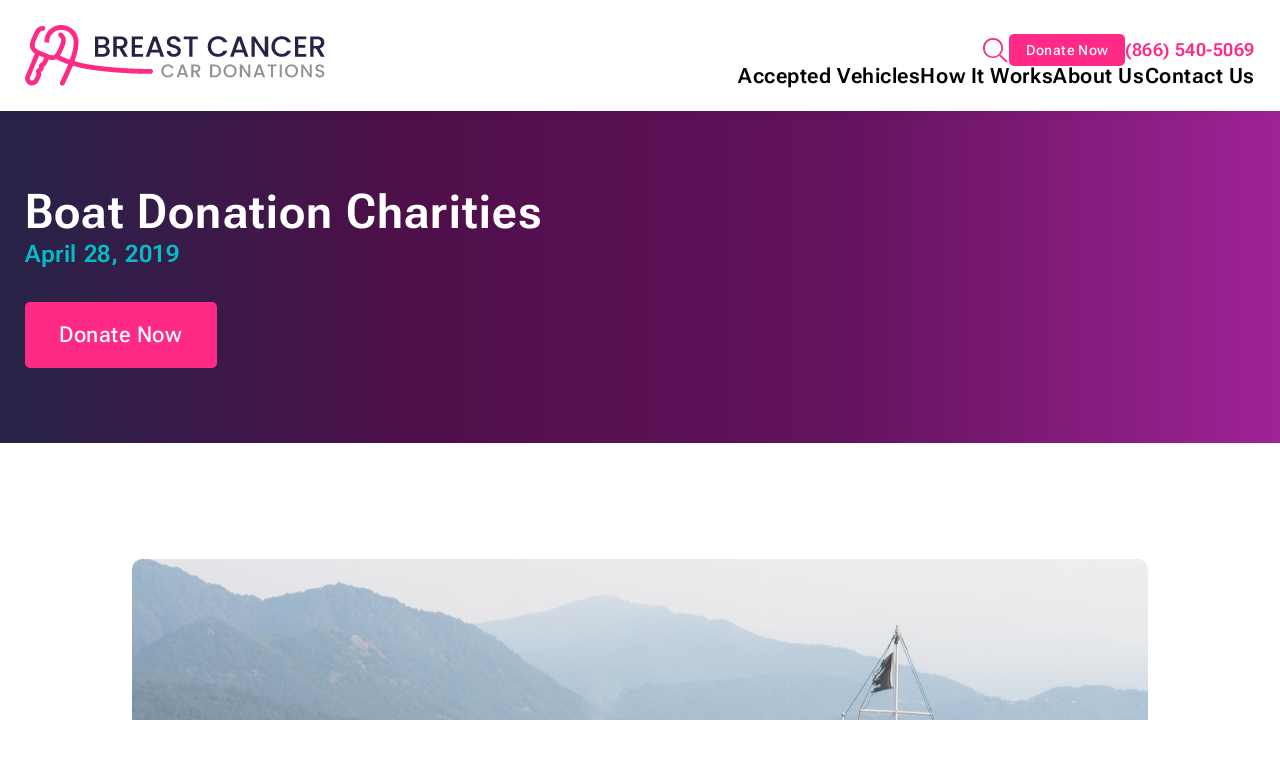

--- FILE ---
content_type: text/html; charset=UTF-8
request_url: https://www.cardonations4cancer.org/blog/boat-donation-charities/
body_size: 45855
content:
<!DOCTYPE html><html lang="en-US"><head><meta charset="UTF-8" /><meta name="viewport" content="width=device-width" /><meta name="viewport" content="width=device-width, initial-scale=1.0, user-scalable=yes, viewport-fit=cover"><link media="all" href="https://www.cardonations4cancer.org/wp-content/cache/autoptimize/css/autoptimize_8a606ce1368cbbb93d98e70c21e4c79e.css" rel="stylesheet"><title>Boat Donation Charities | Breast Cancer Car Donations</title>  <script data-cfasync="false" data-pagespeed-no-defer>var gtm4wp_datalayer_name = "dataLayer";
	var dataLayer = dataLayer || [];</script> <meta name="robots" content="max-snippet:-1,max-image-preview:large,max-video-preview:-1" /><link rel="canonical" href="https://www.cardonations4cancer.org/blog/boat-donation-charities/" /><meta name="description" content="Call 866-540-5069 and get free towing services for donations made through our Boat Donation Charities!" /><meta property="og:type" content="article" /><meta property="og:locale" content="en_US" /><meta property="og:site_name" content="Breast Cancer Car Donation" /><meta property="og:title" content="Boat Donation Charities | Breast Cancer Car Donations" /><meta property="og:description" content="Call 866-540-5069 and get free towing services for donations made through our Boat Donation Charities!" /><meta property="og:url" content="https://www.cardonations4cancer.org/blog/boat-donation-charities/" /><meta property="og:image" content="https://www.cardonations4cancer.org/wp-content/uploads/2019/04/Pink-Ribbon-on-a-Letter-Board-with-Message.webp" /><meta property="og:image:width" content="1280" /><meta property="og:image:height" content="542" /><meta property="article:published_time" content="2019-04-28T13:00:17+00:00" /><meta property="article:modified_time" content="2025-02-10T13:53:20+00:00" /><meta name="twitter:card" content="summary_large_image" /><meta name="twitter:title" content="Boat Donation Charities | Breast Cancer Car Donations" /><meta name="twitter:description" content="Call 866-540-5069 and get free towing services for donations made through our Boat Donation Charities!" /><meta name="twitter:image" content="https://www.cardonations4cancer.org/wp-content/uploads/2019/04/Pink-Ribbon-on-a-Letter-Board-with-Message.webp" /><link rel="alternate" type="application/rss+xml" title="Breast Cancer Car Donation &raquo; Feed" href="https://www.cardonations4cancer.org/feed/" /><link rel="alternate" title="oEmbed (JSON)" type="application/json+oembed" href="https://www.cardonations4cancer.org/wp-json/oembed/1.0/embed?url=https%3A%2F%2Fwww.cardonations4cancer.org%2Fblog%2Fboat-donation-charities%2F" /><link rel="alternate" title="oEmbed (XML)" type="text/xml+oembed" href="https://www.cardonations4cancer.org/wp-json/oembed/1.0/embed?url=https%3A%2F%2Fwww.cardonations4cancer.org%2Fblog%2Fboat-donation-charities%2F&#038;format=xml" /> <script src="https://www.cardonations4cancer.org/wp-includes/js/jquery/jquery.min.js?ver=3.7.1" id="jquery-core-js"></script> <script src="https://www.cardonations4cancer.org/wp-includes/js/jquery/jquery-migrate.min.js?ver=3.4.1" id="jquery-migrate-js"></script> <script id="search-filter-plugin-build-js-extra">var SF_LDATA = {"ajax_url":"https://www.cardonations4cancer.org/wp-admin/admin-ajax.php","home_url":"https://www.cardonations4cancer.org/","extensions":[]};
//# sourceURL=search-filter-plugin-build-js-extra</script> <script src="https://www.cardonations4cancer.org/wp-content/plugins/search-filter-pro/public/assets/js/search-filter-build.min.js?ver=2.5.19" id="search-filter-plugin-build-js"></script> <script src="https://www.cardonations4cancer.org/wp-content/plugins/search-filter-pro/public/assets/js/chosen.jquery.min.js?ver=2.5.19" id="search-filter-plugin-chosen-js"></script> <link rel="https://api.w.org/" href="https://www.cardonations4cancer.org/wp-json/" /><link rel="alternate" title="JSON" type="application/json" href="https://www.cardonations4cancer.org/wp-json/wp/v2/blog/9953" /><link rel="EditURI" type="application/rsd+xml" title="RSD" href="https://www.cardonations4cancer.org/xmlrpc.php?rsd" />  <script data-cfasync="false" data-pagespeed-no-defer>var dataLayer_content = {"pagePostType":"blog","pagePostType2":"single-blog","pageCategory":["uncategorized"],"pagePostAuthor":"admin"};
	dataLayer.push( dataLayer_content );</script> <script data-cfasync="false" data-pagespeed-no-defer>(function(w,d,s,l,i){w[l]=w[l]||[];w[l].push({'gtm.start':
new Date().getTime(),event:'gtm.js'});var f=d.getElementsByTagName(s)[0],
j=d.createElement(s),dl=l!='dataLayer'?'&l='+l:'';j.async=true;j.src=
'//www.googletagmanager.com/gtm.js?id='+i+dl;f.parentNode.insertBefore(j,f);
})(window,document,'script','dataLayer','GTM-WZZL2CQN');</script> 
 <script type="application/ld+json" class="saswp-schema-markup-output">[{"@context":"https:\/\/schema.org\/","@graph":[{"@context":"https:\/\/schema.org\/","@type":"SiteNavigationElement","@id":"https:\/\/www.cardonations4cancer.org\/#accepted-vehicles","name":"Accepted Vehicles","url":"https:\/\/www.cardonations4cancer.org\/accepted-vehicles\/"},{"@context":"https:\/\/schema.org\/","@type":"SiteNavigationElement","@id":"https:\/\/www.cardonations4cancer.org\/#car-donations","name":"Car Donations","url":"https:\/\/www.cardonations4cancer.org\/accepted-vehicles\/car-donations\/"},{"@context":"https:\/\/schema.org\/","@type":"SiteNavigationElement","@id":"https:\/\/www.cardonations4cancer.org\/#watercraft-boat-donations","name":"Watercraft &#038; Boat Donations","url":"https:\/\/www.cardonations4cancer.org\/accepted-vehicles\/watercraft-boat-donations\/"},{"@context":"https:\/\/schema.org\/","@type":"SiteNavigationElement","@id":"https:\/\/www.cardonations4cancer.org\/#rv-donations","name":"RV Donations","url":"https:\/\/www.cardonations4cancer.org\/accepted-vehicles\/rv-camper-donations\/"},{"@context":"https:\/\/schema.org\/","@type":"SiteNavigationElement","@id":"https:\/\/www.cardonations4cancer.org\/#specialty-vehicle-donations","name":"Specialty Vehicle Donations","url":"https:\/\/www.cardonations4cancer.org\/accepted-vehicles\/specialty-vehicle-donations\/"},{"@context":"https:\/\/schema.org\/","@type":"SiteNavigationElement","@id":"https:\/\/www.cardonations4cancer.org\/#fleet-vehicle-donations","name":"Fleet Vehicle Donations","url":"https:\/\/www.cardonations4cancer.org\/accepted-vehicles\/fleet-vehicle-donations\/"},{"@context":"https:\/\/schema.org\/","@type":"SiteNavigationElement","@id":"https:\/\/www.cardonations4cancer.org\/#how-it-works","name":"How It Works","url":"https:\/\/www.cardonations4cancer.org\/how-it-works\/"},{"@context":"https:\/\/schema.org\/","@type":"SiteNavigationElement","@id":"https:\/\/www.cardonations4cancer.org\/#tax-deductions","name":"Tax Deductions","url":"https:\/\/www.cardonations4cancer.org\/how-it-works\/tax-deductions\/"},{"@context":"https:\/\/schema.org\/","@type":"SiteNavigationElement","@id":"https:\/\/www.cardonations4cancer.org\/#official-nonprofit-information","name":"Official Nonprofit Information","url":"https:\/\/www.cardonations4cancer.org\/how-it-works\/car-donation-tax-deduction-official-nonprofit-information\/"},{"@context":"https:\/\/schema.org\/","@type":"SiteNavigationElement","@id":"https:\/\/www.cardonations4cancer.org\/#frequently-asked-questions","name":"Frequently Asked Questions","url":"https:\/\/www.cardonations4cancer.org\/how-it-works\/faq\/"},{"@context":"https:\/\/schema.org\/","@type":"SiteNavigationElement","@id":"https:\/\/www.cardonations4cancer.org\/#about-us","name":"About Us","url":"https:\/\/www.cardonations4cancer.org\/about-us\/"},{"@context":"https:\/\/schema.org\/","@type":"SiteNavigationElement","@id":"https:\/\/www.cardonations4cancer.org\/#our-locations","name":"Our Locations","url":"https:\/\/www.cardonations4cancer.org\/about-us\/locations\/"},{"@context":"https:\/\/schema.org\/","@type":"SiteNavigationElement","@id":"https:\/\/www.cardonations4cancer.org\/#our-nonprofits","name":"Our Nonprofits","url":"https:\/\/www.cardonations4cancer.org\/about-us\/our-nonprofits\/"},{"@context":"https:\/\/schema.org\/","@type":"SiteNavigationElement","@id":"https:\/\/www.cardonations4cancer.org\/#testimonials","name":"Testimonials","url":"https:\/\/www.cardonations4cancer.org\/about-us\/what-our-donors-are-saying\/"},{"@context":"https:\/\/schema.org\/","@type":"SiteNavigationElement","@id":"https:\/\/www.cardonations4cancer.org\/#contact-us","name":"Contact Us","url":"https:\/\/www.cardonations4cancer.org\/contact-us\/"}]},

{"@context":"https:\/\/schema.org\/","@type":"BreadcrumbList","@id":"https:\/\/www.cardonations4cancer.org\/blog\/boat-donation-charities\/#breadcrumb","itemListElement":[{"@type":"ListItem","position":1,"item":{"@id":"https:\/\/www.cardonations4cancer.org","name":"Breast Cancer Car Donation"}},{"@type":"ListItem","position":2,"item":{"@id":"https:\/\/www.cardonations4cancer.org\/blog\/","name":"Blog"}},{"@type":"ListItem","position":3,"item":{"@id":"https:\/\/www.cardonations4cancer.org\/category\/uncategorized\/","name":"Uncategorized"}},{"@type":"ListItem","position":4,"item":{"@id":"https:\/\/www.cardonations4cancer.org\/blog\/boat-donation-charities\/","name":"Boat Donation Charities | Breast Cancer Car Donations"}}]},

{"@context":"https:\/\/schema.org\/","@type":"BlogPosting","@id":"https:\/\/www.cardonations4cancer.org\/blog\/boat-donation-charities\/#BlogPosting","url":"https:\/\/www.cardonations4cancer.org\/blog\/boat-donation-charities\/","inLanguage":"en-US","mainEntityOfPage":"https:\/\/www.cardonations4cancer.org\/blog\/boat-donation-charities\/","headline":"Boat Donation Charities | Breast Cancer Car Donations","description":"Call 866&#x2d;540&#x2d;5069 and get free towing services for donations made through our Boat Donation Charities!","articleBody":"Looking for Boat Donation Charities? Pick One That Saves Lives and Gives You the Best Service  If you\u2019re looking to dispose of your cruddy, dilapidated boat, you can do so by handing it over to boat donation charities in your area. You can search for nonprofit organizations offering vehicle donation programs via Google. Many of these charities accept all sorts of vehicles including boats for donation.  However, you don\u2019t just team up with any of these charities and receive the kind of quality service you expect. Naturally, you want to go to a charity that will provide you the best service and where your donation will be used to support a cause that will truly help the needy and one that you strongly believe in.  If you donate your old and unwanted boat to us at Breast Cancer Car Donations, you can be sure that your donation will be used to fulfill the noblest of mission: to help save the lives of destitute breast cancer patients.  Moreover, you are assured of receiving the highest standard of service with us. \u00a0You\u2019ll get to enjoy our free towing services and our quick, convenient, and hassle-free donation process with no paperwork involved. This will provide you a most pleasant giving experience. To top it off, your charitable contribution will entitle you to receive a top tax deduction after we sell your donated boat at auction.  Breast Cancer Car Donations supports well-known nonprofit organizations that are dedicated to fighting breast cancer and supporting its needy victims. Our boat donation program is operated on their behalf, providing additional funding so they can focus on their life-saving missions \u2014 raising funds for the prevention, screening and diagnosis, treatment and\/or cure of breast cancer \u2014 rather than on managing donations of boats and other vehicles.  The Charities Behind the Success of Our Cause  We work with two of the most reliable and well-known IRS-registered 501(c)3 nonprofits in the United States\u2014the American Breast Cancer Foundation (ABCF) and Women Involved In Nurturing, Giving, Sharing, Inc. (WINGS). These charities are busy day in and day out saving as many lives as possible at any given time.  American Breast Cancer Foundation (ABCF)  Based in Columbia, Maryland, ABCF runs programs such as the Breast Cancer Assistance Program, Community Partnership Program, and Community Advocacy Program that aim to fill in the gaps between detection and treatment for breast cancer.    \tBreast Cancer Assistance Program    This program helps breast cancer-stricken individuals by providing financial support for the early detection, screening, and treatment of this dreadful disease.    \tCommunity Partnership Program    Together with its Breast Cancer Assistance Program, ABCF also runs its Community Partnership Program with local clinics and hospitals that offer screenings, diagnostic mammograms, and ultrasounds for a reduced fee.    \tCommunity Advocacy Program    ABCF understands how breast cancer can have a huge impact on the patient\u2019s emotional health. To address this concern, ABCF runs a Community Advocacy Program where Community Advocates or Nurse Navigators are assigned to guide the patients in choosing the best care providers and healthcare facilities for them.  Women Involved in Nurturing, Giving, Sharing, Inc. (WINGS)  A breast cancer survivor and her breast surgeon founded WINGS in 1999. Believing that \u201ceverybody deserves a lifetime,\u201d the duo wanted to do something that would help those living with breast cancer in Central and South Texas to receive quality medical care for free! Through their strong and extensive network of medical practitioners and treatment centers, their vision became a reality.  Once an individual is enrolled into any of the WINGS programs, the person is in it for a lifetime. The services offered at WINGS include:    \tWINGS I     A comprehensive treatment that covers the costs of therapy, surgical procedures, lab tests, and hospital visits.    \tWING II     Covers follow-up checkups for survivors that include yearly mammograms, lab tests, and physician visits.    \tWINGS III\u00a0    Offers women who are at risk of losing their insurance coverage payments for Cobra Premiums.    \tWINGS for Life     A survivorship program that offers uninsured breast cancer patients followup care, support groups, referrals for resources, and activities for survivors.     Photo by Leeloo Thefirst under Pexels License    Give Breast Cancer Patients a Fighting Chance to Beat the Disease!  As you read this, thousands upon thousands of people all over the country who have been diagnosed with breast cancer are engaged in the biggest fight of their lives. We at Breast Cancer Car Donations encourage you to join us as we try our best to give them a real fighting chance to beat the disease.  If you want to know more about our boat donation program, call us at (866) 540-5069 now or send us a message online. You can also check out our FAQs page for more information.  You can donate your boat today by filling out our secure online donation form or calling us directly. We accept almost all types of boats and other vehicles regardless of their age and condition. We also accept boat and other vehicular donations anywhere in the United States since we have vehicle donation programs in all 50 states.  Are you ready to be a part of something that\u2019s greater than yourself? Donate your unwanted boat today and enjoy the benefits of your charitable contribution! Call us at (866) 540-5069 and get started with your boat donation!","keywords":"","datePublished":"2019-04-28T13:00:17+00:00","dateModified":"2025-02-10T13:53:20+00:00","author":{"@type":"Person","name":"admin","url":"https:\/\/www.cardonations4cancer.org\/author\/admin\/","sameAs":["https:\/\/www.cardonations4cancer.org"],"image":{"@type":"ImageObject","url":"https:\/\/secure.gravatar.com\/avatar\/44b99b20ad59b510fb4c93275f11ebc2426f49c0fd1b64319a7b75f4fc33a1f4?s=96&d=mm&r=g","height":96,"width":96}},"editor":{"@type":"Person","name":"admin","url":"https:\/\/www.cardonations4cancer.org\/author\/admin\/","sameAs":["https:\/\/www.cardonations4cancer.org"],"image":{"@type":"ImageObject","url":"https:\/\/secure.gravatar.com\/avatar\/44b99b20ad59b510fb4c93275f11ebc2426f49c0fd1b64319a7b75f4fc33a1f4?s=96&d=mm&r=g","height":96,"width":96}},"publisher":{"@type":"Organization","name":"Breast Cancer Car Donation","url":"https:\/\/www.cardonations4cancer.org","logo":{"@type":"ImageObject","url":"https:\/\/www.cardonations4cancer.org\/wp-content\/uploads\/2024\/12\/logo-bccd-01.svg","width":334,"height":68}},"image":[{"@type":"ImageObject","@id":"https:\/\/www.cardonations4cancer.org\/blog\/boat-donation-charities\/#primaryimage","url":"https:\/\/www.cardonations4cancer.org\/wp-content\/uploads\/2019\/04\/Pink-Ribbon-on-a-Letter-Board-with-Message-1200x900.webp","width":"1200","height":"900"},{"@type":"ImageObject","url":"https:\/\/www.cardonations4cancer.org\/wp-content\/uploads\/2019\/04\/Pink-Ribbon-on-a-Letter-Board-with-Message-1200x720.webp","width":"1200","height":"720"},{"@type":"ImageObject","url":"https:\/\/www.cardonations4cancer.org\/wp-content\/uploads\/2019\/04\/Pink-Ribbon-on-a-Letter-Board-with-Message-1200x675.webp","width":"1200","height":"675"},{"@type":"ImageObject","url":"https:\/\/www.cardonations4cancer.org\/wp-content\/uploads\/2019\/04\/Pink-Ribbon-on-a-Letter-Board-with-Message-508x508.webp","width":"508","height":"508"}]}]</script> <link rel="icon" href="https://www.cardonations4cancer.org/wp-content/uploads/2025/01/fav-01-150x150.png" sizes="32x32" /><link rel="icon" href="https://www.cardonations4cancer.org/wp-content/uploads/2025/01/fav-01-300x300.png" sizes="192x192" /><link rel="apple-touch-icon" href="https://www.cardonations4cancer.org/wp-content/uploads/2025/01/fav-01-300x300.png" /><meta name="msapplication-TileImage" content="https://www.cardonations4cancer.org/wp-content/uploads/2025/01/fav-01-300x300.png" /> <script src="https://www.cardonations4cancer.org/wp-content/themes/blankslate-child/js/plugins/featherlight.min.js"></script> <script src="https://www.cardonations4cancer.org/wp-content/themes/blankslate-child/js/plugins/featherlight.gallery.min.js"></script> <script src="https://www.cardonations4cancer.org/wp-content/themes/blankslate-child/js/plugins/swiper-bundle.min.js"></script> 
  <script src="https://www.cardonations4cancer.org/wp-content/themes/blankslate-child/js/min/scripts.min.js"></script> </head><body class="wp-singular blog-template-default single single-blog postid-9953 wp-embed-responsive wp-theme-blankslate wp-child-theme-blankslate-child border_design_one"><div id="header-overlay" class="modal-window"><div class="inner"><nav id="bellows-main-5" class="bellows bellows-nojs bellows-main bellows-source-menu bellows-align-full bellows-skin-none bellows-type- bellows-expand-current"><ul id="menu-header-menu" class="bellows-nav" data-bellows-config="main"><li id="menu-item-1418" class="bellows-menu-item bellows-menu-item-type-post_type bellows-menu-item-object-page bellows-menu-item-has-children bellows-menu-item-1418 bellows-item-level-0"><a  href="https://www.cardonations4cancer.org/accepted-vehicles/" class="bellows-target" ><span class="bellows-target-title bellows-target-text">Accepted Vehicles</span><button class="bellows-subtoggle" aria-label="Toggle Submenu"><i class="bellows-subtoggle-icon-expand fa fa-chevron-down"></i><i class="bellows-subtoggle-icon-collapse fa fa-chevron-up"></i></button></a><ul class="bellows-submenu"><li id="menu-item-1423" class="bellows-menu-item bellows-menu-item-type-post_type bellows-menu-item-object-page bellows-menu-item-1423 bellows-item-level-1"><a  href="https://www.cardonations4cancer.org/accepted-vehicles/car-donations/" class="bellows-target" ><span class="bellows-target-title bellows-target-text">Car Donations</span></a></li><li id="menu-item-1422" class="bellows-menu-item bellows-menu-item-type-post_type bellows-menu-item-object-page bellows-menu-item-1422 bellows-item-level-1"><a  href="https://www.cardonations4cancer.org/accepted-vehicles/watercraft-boat-donations/" class="bellows-target" ><span class="bellows-target-title bellows-target-text">Watercraft &#038; Boat Donations</span></a></li><li id="menu-item-1421" class="bellows-menu-item bellows-menu-item-type-post_type bellows-menu-item-object-page bellows-menu-item-1421 bellows-item-level-1"><a  href="https://www.cardonations4cancer.org/accepted-vehicles/rv-camper-donations/" class="bellows-target" ><span class="bellows-target-title bellows-target-text">RV Donations</span></a></li><li id="menu-item-1420" class="bellows-menu-item bellows-menu-item-type-post_type bellows-menu-item-object-page bellows-menu-item-1420 bellows-item-level-1"><a  href="https://www.cardonations4cancer.org/accepted-vehicles/specialty-vehicle-donations/" class="bellows-target" ><span class="bellows-target-title bellows-target-text">Specialty Vehicle Donations</span></a></li><li id="menu-item-1419" class="bellows-menu-item bellows-menu-item-type-post_type bellows-menu-item-object-page bellows-menu-item-1419 bellows-item-level-1"><a  href="https://www.cardonations4cancer.org/accepted-vehicles/fleet-vehicle-donations/" class="bellows-target" ><span class="bellows-target-title bellows-target-text">Fleet Vehicle Donations</span></a></li></ul></li><li id="menu-item-1424" class="bellows-menu-item bellows-menu-item-type-post_type bellows-menu-item-object-page bellows-menu-item-has-children bellows-menu-item-1424 bellows-item-level-0"><a  href="https://www.cardonations4cancer.org/how-it-works/" class="bellows-target" ><span class="bellows-target-title bellows-target-text">How It Works</span><button class="bellows-subtoggle" aria-label="Toggle Submenu"><i class="bellows-subtoggle-icon-expand fa fa-chevron-down"></i><i class="bellows-subtoggle-icon-collapse fa fa-chevron-up"></i></button></a><ul class="bellows-submenu"><li id="menu-item-1425" class="bellows-menu-item bellows-menu-item-type-post_type bellows-menu-item-object-page bellows-menu-item-1425 bellows-item-level-1"><a  href="https://www.cardonations4cancer.org/how-it-works/tax-deductions/" class="bellows-target" ><span class="bellows-target-title bellows-target-text">Tax Deductions</span></a></li><li id="menu-item-26473" class="bellows-menu-item bellows-menu-item-type-post_type bellows-menu-item-object-page bellows-menu-item-26473 bellows-item-level-1"><a  href="https://www.cardonations4cancer.org/how-it-works/car-donation-tax-deduction-official-nonprofit-information/" class="bellows-target" ><span class="bellows-target-title bellows-target-text">Official Nonprofit Information</span></a></li><li id="menu-item-22766" class="bellows-menu-item bellows-menu-item-type-post_type bellows-menu-item-object-page bellows-menu-item-22766 bellows-item-level-1"><a  href="https://www.cardonations4cancer.org/how-it-works/faq/" class="bellows-target" ><span class="bellows-target-title bellows-target-text">Frequently Asked Questions</span></a></li></ul></li><li id="menu-item-1426" class="bellows-menu-item bellows-menu-item-type-post_type bellows-menu-item-object-page bellows-menu-item-has-children bellows-menu-item-1426 bellows-item-level-0"><a  href="https://www.cardonations4cancer.org/about-us/" class="bellows-target" ><span class="bellows-target-title bellows-target-text">About Us</span><button class="bellows-subtoggle" aria-label="Toggle Submenu"><i class="bellows-subtoggle-icon-expand fa fa-chevron-down"></i><i class="bellows-subtoggle-icon-collapse fa fa-chevron-up"></i></button></a><ul class="bellows-submenu"><li id="menu-item-1428" class="bellows-menu-item bellows-menu-item-type-post_type bellows-menu-item-object-page bellows-menu-item-1428 bellows-item-level-1"><a  href="https://www.cardonations4cancer.org/about-us/locations/" class="bellows-target" ><span class="bellows-target-title bellows-target-text">Our Locations</span></a></li><li id="menu-item-1427" class="bellows-menu-item bellows-menu-item-type-post_type bellows-menu-item-object-page bellows-menu-item-1427 bellows-item-level-1"><a  href="https://www.cardonations4cancer.org/about-us/our-nonprofits/" class="bellows-target" ><span class="bellows-target-title bellows-target-text">Our Nonprofits</span></a></li><li id="menu-item-795" class="bellows-menu-item bellows-menu-item-type-post_type bellows-menu-item-object-page bellows-menu-item-795 bellows-item-level-1"><a  href="https://www.cardonations4cancer.org/about-us/what-our-donors-are-saying/" class="bellows-target" ><span class="bellows-target-title bellows-target-text">Testimonials</span></a></li></ul></li><li id="menu-item-1119" class="bellows-menu-item bellows-menu-item-type-post_type bellows-menu-item-object-page bellows-menu-item-1119 bellows-item-level-0"><a  href="https://www.cardonations4cancer.org/contact-us/" class="bellows-target" ><span class="bellows-target-title bellows-target-text">Contact Us</span></a></li></ul></nav><div class="header-utility-menu"><ul class="menu"><li class="donate-button show-sm show-md show-lg"><a href="/donate-now/" target="">Donate Now</a></li><li class="icon-phone2"><a href="tel:8665405069">(866) 540-5069</a></li></ul></div></div></div><header id="header" class="header-one" role="banner"><div class="header-top"><div class="wrap-x"><div class="inside"><div class="row nowrap between-xs middle-xs bottom-lg "><div class="col col-xs col-logo"><div class="field--header_logo"> <a href="https://www.cardonations4cancer.org" title="Breast Cancer Car Donation"> <img src="https://www.cardonations4cancer.org/wp-content/uploads/2024/12/logo-bccd-01.svg" alt="" class="no-touch select-none no-lazy" border="0" width="" height="" /> </a></div></div><div class="col col-xs col-nav"><div class="row nested end-xs"><div class="header-utility-menu-wrap"><ul class="menu"><li class="hide-xs show-sm icon-search"><span id="header-search">Search</span></li><li class="hide-xs donate-button show-sm show-md show-lg"><a href="/donate-now/" target="">Donate Now</a></li><li class="icon-phone2"><a href="tel:8665405069">(866) 540-5069</a></li><li class="hide-md"> <button class="relative overflow-hidden" id="header-burger" aria-label="Menu" title="Open Main Menu"><div class="line line1"></div><div class="line line2"></div><div class="line line3"></div><div class="cross-wrap"><div class="cross cross1"></div><div class="cross cross2"></div></div> </button></li></ul></div><div class="header-main-menu-wrap hide-xs show-md"><ul id="menu-header-menu-1" class="menu"><li class="menu-item menu-item-type-post_type menu-item-object-page menu-item-has-children menu-item-1418"><a href="https://www.cardonations4cancer.org/accepted-vehicles/" >Accepted Vehicles</a><ul class="sub-menu"><li class="menu-item menu-item-type-post_type menu-item-object-page menu-item-1423"><a href="https://www.cardonations4cancer.org/accepted-vehicles/car-donations/" >Car Donations</a></li><li class="menu-item menu-item-type-post_type menu-item-object-page menu-item-1422"><a href="https://www.cardonations4cancer.org/accepted-vehicles/watercraft-boat-donations/" >Watercraft &#038; Boat Donations</a></li><li class="menu-item menu-item-type-post_type menu-item-object-page menu-item-1421"><a href="https://www.cardonations4cancer.org/accepted-vehicles/rv-camper-donations/" >RV Donations</a></li><li class="menu-item menu-item-type-post_type menu-item-object-page menu-item-1420"><a href="https://www.cardonations4cancer.org/accepted-vehicles/specialty-vehicle-donations/" >Specialty Vehicle Donations</a></li><li class="menu-item menu-item-type-post_type menu-item-object-page menu-item-1419"><a href="https://www.cardonations4cancer.org/accepted-vehicles/fleet-vehicle-donations/" >Fleet Vehicle Donations</a></li></ul></li><li class="menu-item menu-item-type-post_type menu-item-object-page menu-item-has-children menu-item-1424"><a href="https://www.cardonations4cancer.org/how-it-works/" >How It Works</a><ul class="sub-menu"><li class="menu-item menu-item-type-post_type menu-item-object-page menu-item-1425"><a href="https://www.cardonations4cancer.org/how-it-works/tax-deductions/" >Tax Deductions</a></li><li class="menu-item menu-item-type-post_type menu-item-object-page menu-item-26473"><a href="https://www.cardonations4cancer.org/how-it-works/car-donation-tax-deduction-official-nonprofit-information/" >Official Nonprofit Information</a></li><li class="menu-item menu-item-type-post_type menu-item-object-page menu-item-22766"><a href="https://www.cardonations4cancer.org/how-it-works/faq/" >Frequently Asked Questions</a></li></ul></li><li class="menu-item menu-item-type-post_type menu-item-object-page menu-item-has-children menu-item-1426"><a href="https://www.cardonations4cancer.org/about-us/" >About Us</a><ul class="sub-menu"><li class="menu-item menu-item-type-post_type menu-item-object-page menu-item-1428"><a href="https://www.cardonations4cancer.org/about-us/locations/" >Our Locations</a></li><li class="menu-item menu-item-type-post_type menu-item-object-page menu-item-1427"><a href="https://www.cardonations4cancer.org/about-us/our-nonprofits/" >Our Nonprofits</a></li><li class="menu-item menu-item-type-post_type menu-item-object-page menu-item-795"><a href="https://www.cardonations4cancer.org/about-us/what-our-donors-are-saying/" >Testimonials</a></li></ul></li><li class="menu-item menu-item-type-post_type menu-item-object-page menu-item-1119"><a href="https://www.cardonations4cancer.org/contact-us/" >Contact Us</a></li></ul></div></div></div></div></div></div></div><div id="search-overlay" class="modal-window pt pb"><div class="wrap-x"><div class="inside pl pr"><form role="search" method="get" class="search-form" action="https://www.cardonations4cancer.org/"> <label> <span class="screen-reader-text">Search for:</span> <input type="search" class="search-field" placeholder="Search &hellip;" value="" name="s" /> </label> <input type="submit" class="search-submit" value="Search" /></form></div></div></div></header><main id="main"><header class="flexible-hero relative overflow-hidden darkmode page type-page status-publish hentry" id="hero_layout_two"><div class="wrap-x"><div class="inside"><div class="row mb0 middle-xs"><div class="col col-xs-12 col-md-8 mb0"><hgroup class="body-area center-xs start-md"><h1 class="color-base-white h2 mb0">Boat Donation Charities</h1><h2 class="color-teal-base h6"><time class="hero-date" datetime="04-28-2019">April 28, 2019</time></h2><p class="cta"><a href="#donate" role="button" target="_self" class="btn" title="Donate Now">Donate Now</a></p></hgroup></div></div></div></div></header><div class="single-blog--wrapper flex-padding"><div class="wrap-x"><div class="inside"><div class="row"><div class="col col-xs-12 col-md-11 col-lg-10 start-xs" ><div class="body-area"><div class="featured-image"> <img src="https://www.cardonations4cancer.org/wp-content/uploads/2025/01/White-and-Black-Boats-on-Sea.jpg" alt=""><div class="caption"><p><a href="https://www.pexels.com/photo/white-and-black-boats-on-sea-1536305/" target="_blank" rel="noopener">Photo</a> by <a href="https://www.pexels.com/@matthardy/" target="_blank" rel="noopener">Matt Hardy</a> under <a href="https://www.pexels.com/license/" target="_blank" rel="noopener">Pexels License</a></p></div></div><article class="body-area content mt2x"><h2><strong>Looking for Boat Donation Charities? Pick One </strong><strong>That Saves Lives and Gives You the Best Service</strong></h2><p>If you’re looking to dispose of your cruddy, dilapidated boat, you can do so by handing it over to boat donation charities in your area. You can search for nonprofit organizations offering vehicle donation programs via Google. Many of these charities accept all sorts of vehicles including boats for donation.</p><p>However, you don’t just team up with any of these charities and receive the kind of quality service you expect. Naturally, you want to go to a charity that will provide you the best service and where your donation will be used to support a cause that will truly help the needy and one that you strongly believe in.</p><p>If you donate your old and unwanted boat to us at <a href="/" target="_blank" rel="noopener noreferrer">Breast Cancer Car Donations</a>, you can be sure that your donation will be used to fulfill the noblest of mission: to help save the lives of destitute breast cancer patients.</p><p>Moreover, you are assured of receiving the highest standard of service with us.  You’ll get to enjoy our free towing services and our quick, convenient, and hassle-free donation process with no paperwork involved. This will provide you a most pleasant giving experience. To top it off, your charitable contribution will entitle you to receive a <a href="/how-it-works/tax-deductions/" target="_blank" rel="noopener noreferrer">top tax deduction</a> after we sell your donated boat at auction.</p><p>Breast Cancer Car Donations supports well-known <a href="/about-us/our-nonprofits/" target="_blank" rel="noopener noreferrer">nonprofit organizations</a> that are dedicated to fighting breast cancer and supporting its needy victims. Our boat donation program is operated on their behalf, providing additional funding so they can focus on their life-saving missions — raising funds for the prevention, screening and diagnosis, treatment and/or cure of breast cancer — rather than on managing donations of boats and other vehicles.</p><h2><strong>The Charities Behind the Success of Our Cause</strong></h2><p>We work with two of the most reliable and well-known IRS-registered 501(c)3 nonprofits in the United States—the American Breast Cancer Foundation (ABCF) and Women Involved In Nurturing, Giving, Sharing, Inc. (WINGS). These charities are busy day in and day out saving as many lives as possible at any given time.</p><h2><strong>American Breast Cancer Foundation (ABCF)</strong></h2><p>Based in Columbia, Maryland, ABCF runs programs such as the Breast Cancer Assistance Program, Community Partnership Program, and Community Advocacy Program that aim to fill in the gaps between detection and treatment for breast cancer.</p><ul class="bulletlist"><li><strong>Breast Cancer Assistance Program</strong></li></ul><p>This program helps breast cancer-stricken individuals by providing financial support for the early detection, screening, and treatment of this dreadful disease.</p><ul class="bulletlist"><li><strong>Community Partnership Program</strong></li></ul><p>Together with its Breast Cancer Assistance Program, ABCF also runs its Community Partnership Program with local clinics and hospitals that offer screenings, diagnostic mammograms, and ultrasounds for a reduced fee.</p><ul class="bulletlist"><li><strong>Community Advocacy Program</strong></li></ul><p>ABCF understands how breast cancer can have a huge impact on the patient’s emotional health. To address this concern, ABCF runs a Community Advocacy Program where Community Advocates or Nurse Navigators are assigned to guide the patients in choosing the best care providers and healthcare facilities for them.</p><h2><strong>Women Involved in Nurturing, Giving, Sharing, Inc. (WINGS)</strong></h2><p>A breast cancer survivor and her breast surgeon founded WINGS in 1999. Believing that “everybody deserves a lifetime,” the duo wanted to do something that would help those living with breast cancer in Central and South Texas to receive quality medical care for free! Through their strong and extensive network of medical practitioners and treatment centers, their vision became a reality.</p><p>Once an individual is enrolled into any of the WINGS programs, the person is in it for a lifetime. The services offered at WINGS include:</p><ul class="bulletlist"><li><strong>WINGS I </strong></li></ul><p>A comprehensive treatment that covers the costs of therapy, surgical procedures, lab tests, and hospital visits.</p><ul class="bulletlist"><li><strong>WING II </strong></li></ul><p>Covers follow-up checkups for survivors that include yearly mammograms, lab tests, and physician visits.</p><ul class="bulletlist"><li><strong>WINGS III </strong></li></ul><p>Offers women who are at risk of losing their insurance coverage payments for Cobra Premiums.</p><ul class="bulletlist"><li><strong>WINGS for Life </strong></li></ul><p>A survivorship program that offers uninsured breast cancer patients followup care, support groups, referrals for resources, and activities for survivors.</p> [caption id="attachment_21615" align="alignnone" width="1120"]<img class="wp-image-21615" src="/wp-content/uploads/2019/04/Pink-Ribbon-on-a-Letter-Board-with-Message.jpg" alt="Pink Ribbon on a Letter Board with Message | Breast Cancer Car Donations" width="1120" height="474" /> <a href="https://www.pexels.com/photo/a-pink-ribbon-on-a-letter-board-with-message-7792501/" target="_blank" rel="noopener">Photo</a> by <a href="https://www.pexels.com/@leeloothefirst/" target="_blank" rel="noopener">Leeloo Thefirst</a> under <a href="https://www.pexels.com/license/" target="_blank" rel="noopener">Pexels License</a>[/caption]<h2><strong>Give Breast Cancer Patients a Fighting Chance to Beat the Disease!</strong></h2><p>As you read this, thousands upon thousands of people all over the country who have been diagnosed with breast cancer are engaged in the biggest fight of their lives. We at Breast Cancer Car Donations encourage you to join us as we try our best to give them a real fighting chance to beat the disease.</p><p>If you want to know more about our boat donation program, call us at (866) 540-5069 now or <a href="/contact-us/" target="_blank" rel="noopener noreferrer">send us a message online</a>. You can also check out our <a href="/how-it-works/" target="_blank" rel="noopener noreferrer">FAQs</a> page for more information.</p><p>You can donate your boat today by filling out our secure <a href="/donate-now/" target="_blank" rel="noopener noreferrer">online donation form</a> or calling us directly. We accept almost all types of boats and other vehicles regardless of their age and condition. We also accept boat and other vehicular donations anywhere in the United States since we have <a href="/about-us/locations/" target="_blank" rel="noopener noreferrer">vehicle donation programs in all 50 states</a>.</p><p>Are you ready to be a part of something that’s greater than yourself? Donate your unwanted boat today and enjoy the benefits of your charitable contribution! Call us at (866) 540-5069 and get started with your boat donation!</p></article></div></div></div></div></div></div><div class="sec relative flex-padding recommended-posts-section"><div class="wrap-x"><div class="inside"><div class="row mb2"><div class="col col-xs-12"><h2 class="semibold color-teal-base mb">You May Also Like</h2></div></div><div class="row compact row-blogs"><div class="col col-xs-12 col-md-6 col-lg-4"><div class="col-inner h-100"><div class="blog-card"><div class="img inner-background"> <a href="https://www.cardonations4cancer.org/blog/4-signs-you-should-get-rid-of-your-boat/" class="block relative"><div class="featured--image"><div class="object-cover-wrap bg-grey-light"><div class="image h-100"> <img src="https://www.cardonations4cancer.org/wp-content/uploads/2024/05/A-Meaningful-Use-for-Your-Old-Boat-1280x560-1-1024x448.webp" alt=""></div></div></div> </a></div><div class="text inner-background"><div class="body-area small-gap"><h4 class="title"><a href="https://www.cardonations4cancer.org/blog/4-signs-you-should-get-rid-of-your-boat/">4 Signs You Should Get Rid of Your Boat</a></h4><div class="date">May 6, 2024</div></div></div></div></div></div><div class="col col-xs-12 col-md-6 col-lg-4"><div class="col-inner h-100"><div class="blog-card"><div class="img inner-background"> <a href="https://www.cardonations4cancer.org/blog/5-most-common-boat-engine-problems/" class="block relative"><div class="featured--image"><div class="object-cover-wrap bg-grey-light"><div class="image h-100"> <img src="https://www.cardonations4cancer.org/wp-content/uploads/2024/04/Know-How-to-Resolve-Boat-Engine-Issues-1280x560-1-1024x448.webp" alt=""></div></div></div> </a></div><div class="text inner-background"><div class="body-area small-gap"><h4 class="title"><a href="https://www.cardonations4cancer.org/blog/5-most-common-boat-engine-problems/">5 Most Common Boat Engine Problems</a></h4><div class="date">April 29, 2024</div></div></div></div></div></div><div class="col col-xs-12 col-md-6 col-lg-4"><div class="col-inner h-100"><div class="blog-card"><div class="img inner-background"> <a href="https://www.cardonations4cancer.org/blog/what-to-do-if-your-boat-runs-aground/" class="block relative"><div class="featured--image"><div class="object-cover-wrap bg-grey-light"><div class="image h-100"> <img src="https://www.cardonations4cancer.org/wp-content/uploads/2024/04/What-You-Can-Do-to-Free-Your-Boat-1280x560-1-1024x448.webp" alt=""></div></div></div> </a></div><div class="text inner-background"><div class="body-area small-gap"><h4 class="title"><a href="https://www.cardonations4cancer.org/blog/what-to-do-if-your-boat-runs-aground/">What to Do If Your Boat Runs Aground</a></h4><div class="date">April 22, 2024</div></div></div></div></div></div></div></div></div></div><section class="relative   flexible-fields-row flex-id-promo" style="  "><div class="wrap-x" id="donate"><div class="object-cover-wrap"> <picture> <source media="(max-width: 768px)" srcset="https://www.cardonations4cancer.org/wp-content/uploads/2025/01/bg-home-promo-01-1024x235.webp"> <source media="(max-width: 1330px)" srcset="https://www.cardonations4cancer.org/wp-content/uploads/2025/01/bg-home-promo-01-1500x345.webp"> <source srcset="https://www.cardonations4cancer.org/wp-content/uploads/2025/01/bg-home-promo-01.webp"> <img src="https://www.cardonations4cancer.org/wp-content/uploads/2025/01/bg-home-promo-01.webp" alt="" /> </picture></div><div class="ol bg-purple-dark abs-group show-xs"></div><div class="inside"><div class="row middle-sm"><div class="col col-xs-12 col-md-6"><article class="body-area center-xs end-md"><h2> Donate Now and <span class="line2">Save a Life!</span></h2><h3> To Donate Fill Out the Form or <span class="line2">Call Us At <a href="tel:8665405069" class="semibold">(866) 540-5069</a></span></h3></article></div><div class="col col-xs-12 col-md-6"><section class="donate dnt-ncs donate--3" id="dntncs"><div class="donate__container__bccd" id="formContainer"><div class="form-header"><h1 class="form-title">Your Vehicle Can Save Lives</h1><p class="form-subtitle hide-on-mobile">Every donation brings us closer to a cure!</p><div class="progress-wrapper"><div class="progress-bar"><div class="progress-fill" id="progressFill"></div></div><div class="step-indicator" id="stepIndicator">Step 1 of 3</div></div></div><form class="form-donate form-donate--3 donate__form" action="//www.cardonations4cancer.org/wp-content/plugins/ncs_donation_form_bccd/inc/scripts/form-bccd.php" method="POST" id="form-donate" enctype="multipart/form-data"  onsubmit="return goog_report_conversion('https://www.cardonations4cancer.org/thank-you-for-your-donation')"> <input type="hidden" name="phonenumber" value="866-540-5069" /> <input type="hidden" name="id" value="10415" /> <input type="hidden" name="formurl" value="10415" /> <input type="hidden" name="MAX_FILE_SIZE" value="3000000" /><div class="form-donate__head" style="display:none;"></div><div class="form-donate__pages"><div class="form-donate__page form-body active"><h2 class="step-question">What are you donating?</h2><div class="tabs tabs--3 donate__tabs"> <button class="tabs__button__ncs active" data-type="car" type="button"> <span class="vehicle-icon"><img src="https://www.cardonations4cancer.org/wp-content/plugins/ncs_donation_form_bccd/inc/assets/images/car.svg" alt="Car" class="type-icon"></span><span>Car</span></button> <button class="tabs__button__ncs" data-type="rv" type="button"> <span class="vehicle-icon"><img src="https://www.cardonations4cancer.org/wp-content/plugins/ncs_donation_form_bccd/inc/assets/images/rv.svg" alt="RV" class="type-icon"></span><span>RV</span></button> <button class="tabs__button__ncs" data-type="boat" type="button"> <span class="vehicle-icon"><img src="https://www.cardonations4cancer.org/wp-content/plugins/ncs_donation_form_bccd/inc/assets/images/boat.svg" alt="Boat" class="type-icon"></span><div style="clear:both;"><span>Boat</span></div></button> <button class="tabs__button__ncs" data-type="moto" type="button"> <span class="vehicle-icon"><img src="https://www.cardonations4cancer.org/wp-content/plugins/ncs_donation_form_bccd/inc/assets/images/moto.svg" alt="Moto" class="type-icon"></span><div style="clear:both;"><span>Motorcycle</span></div></button> <button class="tabs__button__ncs" data-type="other" type="button"> <span class="vehicle-icon">⋯</span><div style="clear:both;"><span class="hide-on-mobile">Other</span><span class="otherlink" style="display:none;">Don't see your vehicle type?</span></div></button></div><div class="form-donate__row"><div class="form-donate__field form-item__vehicle-select"><div class="form-item form-item--type-select"><div class="form-item__input"> <select name="vehicle-type" id="form-donate-type-vehicle" class="form-select"><option value="" label="Select Vehicle Type">Select Vehicle Type</option><option value="car" label="Cars" selected="selected">Cars</option><option value="rv" label="RVs">RVs</option><option value="boat" label="Boats">Boats</option><option value="moto" label="Motorcycles">Motorcycles</option><option value="other" label="Other">Other</option> </select> <input type="hidden" name="vehicle-type" value="car" id="form-donate-vehicle-type" class="form-input" /></div></div></div></div><div data-container="car" class="donation-form-container "><div class="form-donate__row"><div class="form-donate__field--wide"><div class="form-item form-item--type-select"><div class="form-item__input"> <label class="form-item__label" for="form-donate-type-car-year">What year is it?</label> <select name="car[year]" id="form-donate-type-car-year" onchange="checkStep1Completion()" class="form-select numeric-select"><option label="Select year" value="" selected disabled>Select year</option><option value="2026" label="2026">2026</option><option value="2025" label="2025">2025</option><option value="2024" label="2024">2024</option><option value="2023" label="2023">2023</option><option value="2022" label="2022">2022</option><option value="2021" label="2021">2021</option><option value="2020" label="2020">2020</option><option value="2019" label="2019">2019</option><option value="2018" label="2018">2018</option><option value="2017" label="2017">2017</option><option value="2016" label="2016">2016</option><option value="2015" label="2015">2015</option><option value="2014" label="2014">2014</option><option value="2013" label="2013">2013</option><option value="2012" label="2012">2012</option><option value="2011" label="2011">2011</option><option value="2010" label="2010">2010</option><option value="2009" label="2009">2009</option><option value="2008" label="2008">2008</option><option value="2007" label="2007">2007</option><option value="2006" label="2006">2006</option><option value="2005" label="2005">2005</option><option value="2004" label="2004">2004</option><option value="2003" label="2003">2003</option><option value="2002" label="2002">2002</option><option value="2001" label="2001">2001</option><option value="2000" label="2000">2000</option><option value="1999" label="1999">1999</option><option value="1998" label="1998">1998</option><option value="1997" label="1997">1997</option><option value="1996" label="1996">1996</option><option value="1995" label="1995">1995</option><option value="1994" label="1994">1994</option><option value="1993" label="1993">1993</option><option value="1992" label="1992">1992</option><option value="1991" label="1991">1991</option><option value="1990" label="1990">1990</option><option value="1989" label="1989">1989</option><option value="1988" label="1988">1988</option><option value="1987" label="1987">1987</option><option value="1986" label="1986">1986</option><option value="1985" label="1985">1985</option><option value="1984" label="1984">1984</option><option value="1983" label="1983">1983</option><option value="1982" label="1982">1982</option><option value="1981" label="1981">1981</option><option value="1980" label="1980">1980</option><option value="1979" label="1979">1979</option><option value="1978" label="1978">1978</option><option value="1977" label="1977">1977</option><option value="1976" label="1976">1976</option><option value="1975" label="1975">1975</option><option value="1974" label="1974">1974</option><option value="1973" label="1973">1973</option><option value="1972" label="1972">1972</option><option value="1971" label="1971">1971</option><option value="1970" label="1970">1970</option><option value="1969" label="1969">1969</option><option value="1968" label="1968">1968</option><option value="1967" label="1967">1967</option><option value="1966" label="1966">1966</option><option value="1965" label="1965">1965</option> </select></div></div></div></div><div class="form-donate__row"><div class="form-donate__field form-donate__field--left form-mobile-50"><div class="form-item form-item--type-select"><div class="form-item__input"> <label class="form-item__label" for="form-donate-type-car-make">Make</label> <select name="car[make]" id="form-donate-type-car-make" class="form-select"><option value="" selected disabled label="Select make">Select make</option><option value="Unknown" label="Unknown">Unknown</option><option value="Other" label="Other">Other</option><option value="AC" label="AC">AC</option><option value="Acura" label="Acura">Acura</option><option value="Alfa Romeo" label="Alfa Romeo">Alfa Romeo</option><option value="Alpina" label="Alpina">Alpina</option><option value="Alpine" label="Alpine">Alpine</option><option value="AM General" label="AM General">AM General</option><option value="AMC" label="AMC">AMC</option><option value="Apal" label="Apal">Apal</option><option value="Aston Martin" label="Aston Martin">Aston Martin</option><option value="Asuna" label="Asuna">Asuna</option><option value="ATT" label="ATT">ATT</option><option value="ATT RD" label="ATT RD">ATT RD</option><option value="Audi" label="Audi">Audi</option><option value="Austin" label="Austin">Austin</option><option value="Austin Healey" label="Austin Healey">Austin Healey</option><option value="Avanti" label="Avanti">Avanti</option><option value="Bentley" label="Bentley">Bentley</option><option value="Bertone" label="Bertone">Bertone</option><option value="BMW" label="BMW">BMW</option><option value="BrightDrop" label="BrightDrop">BrightDrop</option><option value="Bugatti" label="Bugatti">Bugatti</option><option value="Buick" label="Buick">Buick</option><option value="BYD" label="BYD">BYD</option><option value="Cadillac" label="Cadillac">Cadillac</option><option value="Checker" label="Checker">Checker</option><option value="Chevrolet" label="Chevrolet">Chevrolet</option><option value="Chrysler" label="Chrysler">Chrysler</option><option value="Citroen" label="Citroen">Citroen</option><option value="Classic Roadsters" label="Classic Roadsters">Classic Roadsters</option><option value="Clenet" label="Clenet">Clenet</option><option value="Coda" label="Coda">Coda</option><option value="CODA" label="CODA">CODA</option><option value="Cruise" label="Cruise">Cruise</option><option value="Daewoo" label="Daewoo">Daewoo</option><option value="Daihatsu" label="Daihatsu">Daihatsu</option><option value="Daimler" label="Daimler">Daimler</option><option value="Datsun" label="Datsun">Datsun</option><option value="DeLorean" label="DeLorean">DeLorean</option><option value="Delorean" label="Delorean">Delorean</option><option value="DeTomaso" label="DeTomaso">DeTomaso</option><option value="Dodge" label="Dodge">Dodge</option><option value="DongFeng" label="DongFeng">DongFeng</option><option value="Dongfeng Forthing" label="Dongfeng Forthing">Dongfeng Forthing</option><option value="E-SUV" label="E-SUV">E-SUV</option><option value="Eagle" label="Eagle">Eagle</option><option value="Eagle Cars" label="Eagle Cars">Eagle Cars</option><option value="Electric by SCT" label="Electric by SCT">Electric by SCT</option><option value="Electric Vehicle" label="Electric Vehicle">Electric Vehicle</option><option value="EVA" label="EVA">EVA</option><option value="Excalibur" label="Excalibur">Excalibur</option><option value="Ferrari" label="Ferrari">Ferrari</option><option value="Fiat" label="Fiat">Fiat</option><option value="Fisker" label="Fisker">Fisker</option><option value="Ford" label="Ford">Ford</option><option value="Formula 1 Street Com" label="Formula 1 Street Com">Formula 1 Street Com</option><option value="Freightliner" label="Freightliner">Freightliner</option><option value="Geely" label="Geely">Geely</option><option value="GEM" label="GEM">GEM</option><option value="Genesis" label="Genesis">Genesis</option><option value="Geo" label="Geo">Geo</option><option value="GM Electric Vehicle" label="GM Electric Vehicle">GM Electric Vehicle</option><option value="GMC" label="GMC">GMC</option><option value="Holden" label="Holden">Holden</option><option value="Honda" label="Honda">Honda</option><option value="Hummer" label="Hummer">Hummer</option><option value="Hunter" label="Hunter">Hunter</option><option value="Hyundai" label="Hyundai">Hyundai</option><option value="iCar" label="iCar">iCar</option><option value="Ineos" label="Ineos">Ineos</option><option value="Infiniti" label="Infiniti">Infiniti</option><option value="International" label="International">International</option><option value="Isuzu" label="Isuzu">Isuzu</option><option value="IZH" label="IZH">IZH</option><option value="Jaguar" label="Jaguar">Jaguar</option><option value="Jeep" label="Jeep">Jeep</option><option value="Jensen" label="Jensen">Jensen</option><option value="Jet" label="Jet">Jet</option><option value="Karma" label="Karma">Karma</option><option value="Kia" label="Kia">Kia</option><option value="Koenigsegg" label="Koenigsegg">Koenigsegg</option><option value="Lafayette" label="Lafayette">Lafayette</option><option value="Laforza" label="Laforza">Laforza</option><option value="Lamborghini" label="Lamborghini">Lamborghini</option><option value="Lancia" label="Lancia">Lancia</option><option value="Land Rover" label="Land Rover">Land Rover</option><option value="Lexus" label="Lexus">Lexus</option><option value="Lincoln" label="Lincoln">Lincoln</option><option value="Lotus" label="Lotus">Lotus</option><option value="Lucid" label="Lucid">Lucid</option><option value="Mahindra" label="Mahindra">Mahindra</option><option value="Maserati" label="Maserati">Maserati</option><option value="Matrix" label="Matrix">Matrix</option><option value="Maybach" label="Maybach">Maybach</option><option value="Mazda" label="Mazda">Mazda</option><option value="McLaren" label="McLaren">McLaren</option><option value="Mercedes-Benz" label="Mercedes-Benz">Mercedes-Benz</option><option value="Mercury" label="Mercury">Mercury</option><option value="Merkur" label="Merkur">Merkur</option><option value="MG" label="MG">MG</option><option value="Mini" label="Mini">Mini</option><option value="MINI" label="MINI">MINI</option><option value="Mitsubishi" label="Mitsubishi">Mitsubishi</option><option value="Mobility Ventures" label="Mobility Ventures">Mobility Ventures</option><option value="Morgan" label="Morgan">Morgan</option><option value="Nissan" label="Nissan">Nissan</option><option value="Oldsmobile" label="Oldsmobile">Oldsmobile</option><option value="Opel" label="Opel">Opel</option><option value="Osprey Custom 4X4" label="Osprey Custom 4X4">Osprey Custom 4X4</option><option value="Packard" label="Packard">Packard</option><option value="Panoz" label="Panoz">Panoz</option><option value="Passport" label="Passport">Passport</option><option value="Peugeot" label="Peugeot">Peugeot</option><option value="Piaggio" label="Piaggio">Piaggio</option><option value="Pierce-Arrow" label="Pierce-Arrow">Pierce-Arrow</option><option value="Pininfarina" label="Pininfarina">Pininfarina</option><option value="Plymouth" label="Plymouth">Plymouth</option><option value="Polestar" label="Polestar">Polestar</option><option value="Pontiac" label="Pontiac">Pontiac</option><option value="Porsche" label="Porsche">Porsche</option><option value="Premier" label="Premier">Premier</option><option value="Proton" label="Proton">Proton</option><option value="RAM" label="RAM">RAM</option><option value="Ram" label="Ram">Ram</option><option value="Rambler" label="Rambler">Rambler</option><option value="Reliant" label="Reliant">Reliant</option><option value="Renault" label="Renault">Renault</option><option value="Renault Samsung" label="Renault Samsung">Renault Samsung</option><option value="Rimac" label="Rimac">Rimac</option><option value="Rivian" label="Rivian">Rivian</option><option value="Rolls Royce" label="Rolls Royce">Rolls Royce</option><option value="Rolls-Royce" label="Rolls-Royce">Rolls-Royce</option><option value="Rover" label="Rover">Rover</option><option value="Saab" label="Saab">Saab</option><option value="Saturn" label="Saturn">Saturn</option><option value="Scion" label="Scion">Scion</option><option value="Smart" label="Smart">Smart</option><option value="smart" label="smart">smart</option><option value="Solectria" label="Solectria">Solectria</option><option value="Spyker" label="Spyker">Spyker</option><option value="Sterling" label="Sterling">Sterling</option><option value="Studebaker" label="Studebaker">Studebaker</option><option value="Subaru" label="Subaru">Subaru</option><option value="Suzuki" label="Suzuki">Suzuki</option><option value="Tank" label="Tank">Tank</option><option value="Tesla" label="Tesla">Tesla</option><option value="Think" label="Think">Think</option><option value="Toyota" label="Toyota">Toyota</option><option value="Triumph" label="Triumph">Triumph</option><option value="VinFast" label="VinFast">VinFast</option><option value="Volkswagen" label="Volkswagen">Volkswagen</option><option value="Volvo" label="Volvo">Volvo</option><option value="Vortex" label="Vortex">Vortex</option><option value="VPG" label="VPG">VPG</option><option value="Willys" label="Willys">Willys</option><option value="Winnebago" label="Winnebago">Winnebago</option><option value="Yugo" label="Yugo">Yugo</option> </select></div></div></div><div class="form-donate__field form-donate__field--right form-mobile-50"><div class="form-item form-item--type-select"><div class="form-item__input"> <label class="form-item__label" for="form-donate-type-car-model">Model</label> <select name="car[model]" id="form-donate-type-car-model" class="form-select"><option value="" selected disabled label="Select model">Select model</option> </select></div></div></div></div></div><div data-container="rv" class="donation-form-container  hidden"><div class="form-donate__row"><div class="form-donate__field--wide"><div class="form-item form-item--type-select"><div class="form-item__input"> <label class="form-item__label" for="form-donate-type-rv-year">What year is it?</label> <select name="rv[year]" id="form-donate-type-rv-year" class="form-select numeric-select"><option value="" selected disabled label="Select year">Select year</option><option value="2026" label="2026">2026</option><option value="2025" label="2025">2025</option><option value="2024" label="2024">2024</option><option value="2023" label="2023">2023</option><option value="2022" label="2022">2022</option><option value="2021" label="2021">2021</option><option value="2020" label="2020">2020</option><option value="2019" label="2019">2019</option><option value="2018" label="2018">2018</option><option value="2017" label="2017">2017</option><option value="2016" label="2016">2016</option><option value="2015" label="2015">2015</option><option value="2014" label="2014">2014</option><option value="2013" label="2013">2013</option><option value="2012" label="2012">2012</option><option value="2011" label="2011">2011</option><option value="2010" label="2010">2010</option><option value="2009" label="2009">2009</option><option value="2008" label="2008">2008</option><option value="2007" label="2007">2007</option><option value="2006" label="2006">2006</option><option value="2005" label="2005">2005</option><option value="2004" label="2004">2004</option><option value="2003" label="2003">2003</option><option value="2002" label="2002">2002</option><option value="2001" label="2001">2001</option><option value="2000" label="2000">2000</option><option value="1999" label="1999">1999</option><option value="1998" label="1998">1998</option><option value="1997" label="1997">1997</option><option value="1996" label="1996">1996</option><option value="1995" label="1995">1995</option><option value="1994" label="1994">1994</option><option value="1993" label="1993">1993</option><option value="1992" label="1992">1992</option><option value="1991" label="1991">1991</option><option value="1990" label="1990">1990</option><option value="1989" label="1989">1989</option><option value="1988" label="1988">1988</option><option value="1987" label="1987">1987</option><option value="1986" label="1986">1986</option><option value="1985" label="1985">1985</option><option value="1984" label="1984">1984</option><option value="1983" label="1983">1983</option><option value="1982" label="1982">1982</option><option value="1981" label="1981">1981</option><option value="1980" label="1980">1980</option><option value="1979" label="1979">1979</option><option value="1978" label="1978">1978</option><option value="1977" label="1977">1977</option><option value="1976" label="1976">1976</option><option value="1975" label="1975">1975</option><option value="1974" label="1974">1974</option><option value="1973" label="1973">1973</option><option value="1972" label="1972">1972</option><option value="1971" label="1971">1971</option><option value="1970" label="1970">1970</option><option value="1969" label="1969">1969</option><option value="1968" label="1968">1968</option><option value="1967" label="1967">1967</option><option value="1966" label="1966">1966</option><option value="1965" label="1965">1965</option> </select></div></div></div></div><div class="form-donate__row"><div class="form-donate__field form-donate__field--left form-mobile-50"><div class="form-item form-item--type-select"><div class="form-item__input"> <label class="form-item__label" for="form-donate-type-rv-make">Make</label> <select name="rv[make]" id="form-donate-type-rv-make" class="form-select"><option value="" selected disabled label="Select make">Select make</option><option value="Unknown" label="Unknown">Unknown</option><option value="4-Star Trailers" label="4-Star Trailers">4-Star Trailers</option><option value="A Frame Camper" label="A Frame Camper">A Frame Camper</option><option value="A Liner" label="A Liner">A Liner</option><option value="A.C.E." label="A.C.E.">A.C.E.</option><option value="Abcor Homes" label="Abcor Homes">Abcor Homes</option><option value="Abel Corporation (Heritage)" label="Abel Corporation (Heritage)">Abel Corporation (Heritage)</option><option value="Abi Leisure Products (Achiever)" label="Abi Leisure Products (Achiever)">Abi Leisure Products (Achiever)</option><option value="Abi Leisure Products (Award)" label="Abi Leisure Products (Award)">Abi Leisure Products (Award)</option><option value="Ace" label="Ace">Ace</option><option value="Achiever" label="Achiever">Achiever</option><option value="Adak" label="Adak">Adak</option><option value="Adirondack" label="Adirondack">Adirondack</option><option value="Advantage" label="Advantage">Advantage</option><option value="Adventure" label="Adventure">Adventure</option><option value="Adventure Manufacturing (Adventurer)" label="Adventure Manufacturing (Adventurer)">Adventure Manufacturing (Adventurer)</option><option value="Adventure Manufacturing (Timberland)" label="Adventure Manufacturing (Timberland)">Adventure Manufacturing (Timberland)</option><option value="Adventurer" label="Adventurer">Adventurer</option><option value="Adventurer LP (Eagle Cap by Adventurer)" label="Adventurer LP (Eagle Cap by Adventurer)">Adventurer LP (Eagle Cap by Adventurer)</option><option value="Aero Coach" label="Aero Coach">Aero Coach</option><option value="Aero Manufacturing (Dutchmen)" label="Aero Manufacturing (Dutchmen)">Aero Manufacturing (Dutchmen)</option><option value="Aero Manufacturing (Skamper by Thor)" label="Aero Manufacturing (Skamper by Thor)">Aero Manufacturing (Skamper by Thor)</option><option value="Aero Manufacturing (Skamper Lite)" label="Aero Manufacturing (Skamper Lite)">Aero Manufacturing (Skamper Lite)</option><option value="Aerolite" label="Aerolite">Aerolite</option><option value="Airex" label="Airex">Airex</option><option value="Air-Flo" label="Air-Flo">Air-Flo</option><option value="Airstream" label="Airstream">Airstream</option><option value="Alaskan" label="Alaskan">Alaskan</option><option value="Alexxa" label="Alexxa">Alexxa</option><option value="Alfa" label="Alfa">Alfa</option><option value="Alfa Gold by Lifestyle" label="Alfa Gold by Lifestyle">Alfa Gold by Lifestyle</option><option value="Aliner (Cabin A)" label="Aliner (Cabin A)">Aliner (Cabin A)</option><option value="Aljo" label="Aljo">Aljo</option><option value="Aljo Alliance" label="Aljo Alliance">Aljo Alliance</option><option value="Aljo Aries" label="Aljo Aries">Aljo Aries</option><option value="All American Sport" label="All American Sport">All American Sport</option><option value="All Star" label="All Star">All Star</option><option value="Allegro" label="Allegro">Allegro</option><option value="Allen Camper Manufacturing Company Inc (Idle-Time)" label="Allen Camper Manufacturing Company Inc (Idle-Time)">Allen Camper Manufacturing Company Inc (Idle-Time)</option><option value="Alliance" label="Alliance">Alliance</option><option value="Alpenlite" label="Alpenlite">Alpenlite</option><option value="Alpine" label="Alpine">Alpine</option><option value="Alpine Campers" label="Alpine Campers">Alpine Campers</option><option value="Alpine Coach" label="Alpine Coach">Alpine Coach</option><option value="Aluma-Lite" label="Aluma-Lite">Aluma-Lite</option><option value="Alumasky" label="Alumasky">Alumasky</option><option value="Alumi-Bunk Corporation (Crew Chief)" label="Alumi-Bunk Corporation (Crew Chief)">Alumi-Bunk Corporation (Crew Chief)</option><option value="Aly" label="Aly">Aly</option><option value="Aly Alliance" label="Aly Alliance">Aly Alliance</option><option value="Amera Cruiser" label="Amera Cruiser">Amera Cruiser</option><option value="Ameri-Camp" label="Ameri-Camp">Ameri-Camp</option><option value="American Allegiance" label="American Allegiance">American Allegiance</option><option value="American by Cobra" label="American by Cobra">American by Cobra</option><option value="American Clipper" label="American Clipper">American Clipper</option><option value="American Cruiser" label="American Cruiser">American Cruiser</option><option value="American Dream" label="American Dream">American Dream</option><option value="American Eagle" label="American Eagle">American Eagle</option><option value="American Freedom Trailers" label="American Freedom Trailers">American Freedom Trailers</option><option value="American Heritage" label="American Heritage">American Heritage</option><option value="American Mobile Traveler" label="American Mobile Traveler">American Mobile Traveler</option><option value="American Revolution" label="American Revolution">American Revolution</option><option value="American Spirit" label="American Spirit">American Spirit</option><option value="American Sport Trailer Co" label="American Sport Trailer Co">American Sport Trailer Co</option><option value="American Star" label="American Star">American Star</option><option value="American Tradition" label="American Tradition">American Tradition</option><option value="American Travel Systems" label="American Travel Systems">American Travel Systems</option><option value="American Travel Systems (Backwaters by ATS)" label="American Travel Systems (Backwaters by ATS)">American Travel Systems (Backwaters by ATS)</option><option value="American Travel Systems (Belair)" label="American Travel Systems (Belair)">American Travel Systems (Belair)</option><option value="American Travel Systems (Islander by ATS)" label="American Travel Systems (Islander by ATS)">American Travel Systems (Islander by ATS)</option><option value="American Traveler" label="American Traveler">American Traveler</option><option value="Americana" label="Americana">Americana</option><option value="Americas by Forest River" label="Americas by Forest River">Americas by Forest River</option><option value="Amerigo" label="Amerigo">Amerigo</option><option value="Amwest Manufacturing (Playmate)" label="Amwest Manufacturing (Playmate)">Amwest Manufacturing (Playmate)</option><option value="Angler" label="Angler">Angler</option><option value="Apache" label="Apache">Apache</option><option value="Apeco" label="Apeco">Apeco</option><option value="Apeco Corporation (Roadcruiser)" label="Apeco Corporation (Roadcruiser)">Apeco Corporation (Roadcruiser)</option><option value="Apex by Coachmen" label="Apex by Coachmen">Apex by Coachmen</option><option value="Apex by Viking" label="Apex by Viking">Apex by Viking</option><option value="Apollo" label="Apollo">Apollo</option><option value="Arabian" label="Arabian">Arabian</option><option value="Arctic Fox" label="Arctic Fox">Arctic Fox</option><option value="Ardon" label="Ardon">Ardon</option><option value="Argosy" label="Argosy">Argosy</option><option value="Aries" label="Aries">Aries</option><option value="Aristocrat" label="Aristocrat">Aristocrat</option><option value="Aristocrat by Dutchmen" label="Aristocrat by Dutchmen">Aristocrat by Dutchmen</option><option value="Arnold" label="Arnold">Arnold</option><option value="Aspen" label="Aspen">Aspen</option><option value="Aspen by Frontier RV" label="Aspen by Frontier RV">Aspen by Frontier RV</option><option value="Aspen Trail" label="Aspen Trail">Aspen Trail</option><option value="Astro Star" label="Astro Star">Astro Star</option><option value="ATC (VRV by ATC)" label="ATC (VRV by ATC)">ATC (VRV by ATC)</option><option value="Atco" label="Atco">Atco</option><option value="Athens Park Homes" label="Athens Park Homes">Athens Park Homes</option><option value="Atiya" label="Atiya">Atiya</option><option value="Augusta RV" label="Augusta RV">Augusta RV</option><option value="Austen" label="Austen">Austen</option><option value="Auto Mate" label="Auto Mate">Auto Mate</option><option value="Auto-Form Corporation (Tommy)" label="Auto-Form Corporation (Tommy)">Auto-Form Corporation (Tommy)</option><option value="Avalon" label="Avalon">Avalon</option><option value="Avalon RV" label="Avalon RV">Avalon RV</option><option value="Avco" label="Avco">Avco</option><option value="Avenger" label="Avenger">Avenger</option><option value="Aviator" label="Aviator">Aviator</option><option value="Avion" label="Avion">Avion</option><option value="Avion International" label="Avion International">Avion International</option><option value="Award" label="Award">Award</option><option value="Axxess" label="Axxess">Axxess</option><option value="Ayr-Way" label="Ayr-Way">Ayr-Way</option><option value="B & B Homes Corporation (Teton)" label="B & B Homes Corporation (Teton)">B & B Homes Corporation (Teton)</option><option value="Back Country" label="Back Country">Back Country</option><option value="Backpack" label="Backpack">Backpack</option><option value="Backwaters by ATS" label="Backwaters by ATS">Backwaters by ATS</option><option value="Balboa" label="Balboa">Balboa</option><option value="Bandit" label="Bandit">Bandit</option><option value="Banner" label="Banner">Banner</option><option value="Barth" label="Barth">Barth</option><option value="Bay Star" label="Bay Star">Bay Star</option><option value="Bayport by Rockwood" label="Bayport by Rockwood">Bayport by Rockwood</option><option value="Bayridge by Damon" label="Bayridge by Damon">Bayridge by Damon</option><option value="Bbc RV Inc (Navette)" label="Bbc RV Inc (Navette)">Bbc RV Inc (Navette)</option><option value="Beach Craft Inc (Beach-Craft)" label="Beach Craft Inc (Beach-Craft)">Beach Craft Inc (Beach-Craft)</option><option value="Beach-Craft" label="Beach-Craft">Beach-Craft</option><option value="Beachwood by Rockwood" label="Beachwood by Rockwood">Beachwood by Rockwood</option><option value="Bearcat" label="Bearcat">Bearcat</option><option value="Beaver" label="Beaver">Beaver</option><option value="Belair" label="Belair">Belair</option><option value="Bell" label="Bell">Bell</option><option value="Berkshire" label="Berkshire">Berkshire</option><option value="Bermuda" label="Bermuda">Bermuda</option><option value="Bethany" label="Bethany">Bethany</option><option value="Big Dog" label="Big Dog">Big Dog</option><option value="Bigfoot Ind" label="Bigfoot Ind">Bigfoot Ind</option><option value="Bigfoot Industries (2010) Inc. (Bigfoot RV)" label="Bigfoot Industries (2010) Inc. (Bigfoot RV)">Bigfoot Industries (2010) Inc. (Bigfoot RV)</option><option value="Bigfoot Industries Inc (Oakland)" label="Bigfoot Industries Inc (Oakland)">Bigfoot Industries Inc (Oakland)</option><option value="Bigfoot RV" label="Bigfoot RV">Bigfoot RV</option><option value="Birch Haven" label="Birch Haven">Birch Haven</option><option value="Bison" label="Bison">Bison</option><option value="Black Rock" label="Black Rock">Black Rock</option><option value="Blackstone" label="Blackstone">Blackstone</option><option value="Blackwood RV" label="Blackwood RV">Blackwood RV</option><option value="Blaze'N" label="Blaze'N">Blaze'N</option><option value="Blaze'N by Pacific Coachworks" label="Blaze'N by Pacific Coachworks">Blaze'N by Pacific Coachworks</option><option value="Blazon" label="Blazon">Blazon</option><option value="Bloomer Trailer Manufacturing" label="Bloomer Trailer Manufacturing">Bloomer Trailer Manufacturing</option><option value="Blue Bird Wanderlodge (Wanderlodge)" label="Blue Bird Wanderlodge (Wanderlodge)">Blue Bird Wanderlodge (Wanderlodge)</option><option value="Blue Ribbon Trailers" label="Blue Ribbon Trailers">Blue Ribbon Trailers</option><option value="Blue Ridge Cabin" label="Blue Ridge Cabin">Blue Ridge Cabin</option><option value="Blue Ridge Log Cabins" label="Blue Ridge Log Cabins">Blue Ridge Log Cabins</option><option value="Bobcat" label="Bobcat">Bobcat</option><option value="Boles-Aero California" label="Boles-Aero California">Boles-Aero California</option><option value="Bonair" label="Bonair">Bonair</option><option value="Bonanza Coach" label="Bonanza Coach">Bonanza Coach</option><option value="Bonanza Traveler" label="Bonanza Traveler">Bonanza Traveler</option><option value="Boomer" label="Boomer">Boomer</option><option value="Boone" label="Boone">Boone</option><option value="Born Free" label="Born Free">Born Free</option><option value="Bounder" label="Bounder">Bounder</option><option value="Brandywine" label="Brandywine">Brandywine</option><option value="Bravo" label="Bravo">Bravo</option><option value="Bravo RV" label="Bravo RV">Bravo RV</option><option value="Breckenridge (Finelife by Breckenridge)" label="Breckenridge (Finelife by Breckenridge)">Breckenridge (Finelife by Breckenridge)</option><option value="Breckenridge (Lakeview by Breckenridge)" label="Breckenridge (Lakeview by Breckenridge)">Breckenridge (Lakeview by Breckenridge)</option><option value="Breckenridge (Perfect Cottage by Breckenridge)" label="Breckenridge (Perfect Cottage by Breckenridge)">Breckenridge (Perfect Cottage by Breckenridge)</option><option value="Breckenridge (Xtendables By Breckenridge)" label="Breckenridge (Xtendables By Breckenridge)">Breckenridge (Xtendables By Breckenridge)</option><option value="Breckenridge by Damon" label="Breckenridge by Damon">Breckenridge by Damon</option><option value="Breckenridge By Dutchmen" label="Breckenridge By Dutchmen">Breckenridge By Dutchmen</option><option value="Bridgeview" label="Bridgeview">Bridgeview</option><option value="Bristol Bay" label="Bristol Bay">Bristol Bay</option><option value="Brittany Park-Fleetwood" label="Brittany Park-Fleetwood">Brittany Park-Fleetwood</option><option value="Brookside" label="Brookside">Brookside</option><option value="Brookside by Sunnybrook" label="Brookside by Sunnybrook">Brookside by Sunnybrook</option><option value="Brougham" label="Brougham">Brougham</option><option value="Bundutec" label="Bundutec">Bundutec</option><option value="By RV Coachworks Intl, Inc. (Kick'in Kampers Inc)" label="By RV Coachworks Intl, Inc. (Kick'in Kampers Inc)">By RV Coachworks Intl, Inc. (Kick'in Kampers Inc)</option><option value="Cabana" label="Cabana">Cabana</option><option value="Cabaret" label="Cabaret">Cabaret</option><option value="Cabin A" label="Cabin A">Cabin A</option><option value="Cabins" label="Cabins">Cabins</option><option value="California" label="California">California</option><option value="Callista" label="Callista">Callista</option><option value="Cambria" label="Cambria">Cambria</option><option value="Cameo" label="Cameo">Cameo</option><option value="Cameo by Carriage" label="Cameo by Carriage">Cameo by Carriage</option><option value="Camp & Travel RV's (Hilander)" label="Camp & Travel RV's (Hilander)">Camp & Travel RV's (Hilander)</option><option value="Camp Industries (Trailseeker)" label="Camp Industries (Trailseeker)">Camp Industries (Trailseeker)</option><option value="Camp Lite" label="Camp Lite">Camp Lite</option><option value="Camp Mate" label="Camp Mate">Camp Mate</option><option value="Campa" label="Campa">Campa</option><option value="Camp-Inn" label="Camp-Inn">Camp-Inn</option><option value="Camplite by Damon" label="Camplite by Damon">Camplite by Damon</option><option value="Camplite by Keystone" label="Camplite by Keystone">Camplite by Keystone</option><option value="Camplite Ind" label="Camplite Ind">Camplite Ind</option><option value="Canassen Limited (Imperial)" label="Canassen Limited (Imperial)">Canassen Limited (Imperial)</option><option value="Canterbury" label="Canterbury">Canterbury</option><option value="Canterbury/DNA Ent" label="Canterbury/DNA Ent">Canterbury/DNA Ent</option><option value="Canyon Star" label="Canyon Star">Canyon Star</option><option value="Caravan Coach" label="Caravan Coach">Caravan Coach</option><option value="Caravan Company (King O' The Road)" label="Caravan Company (King O' The Road)">Caravan Company (King O' The Road)</option><option value="Caravans Unlimited (Adventure)" label="Caravans Unlimited (Adventure)">Caravans Unlimited (Adventure)</option><option value="Cardinal" label="Cardinal">Cardinal</option><option value="Cardinal by Cobra" label="Cardinal by Cobra">Cardinal by Cobra</option><option value="Cardinal by Forest River" label="Cardinal by Forest River">Cardinal by Forest River</option><option value="Caribou" label="Caribou">Caribou</option><option value="Carriage" label="Carriage">Carriage</option><option value="Carriage Inc (Callista)" label="Carriage Inc (Callista)">Carriage Inc (Callista)</option><option value="Carriage Inc (Cameo by Carriage)" label="Carriage Inc (Cameo by Carriage)">Carriage Inc (Cameo by Carriage)</option><option value="Carriage Inc (Carri-Go)" label="Carriage Inc (Carri-Go)">Carriage Inc (Carri-Go)</option><option value="Carriage Inc (Carri-Lite)" label="Carriage Inc (Carri-Lite)">Carriage Inc (Carri-Lite)</option><option value="Carriage Inc (C-Force)" label="Carriage Inc (C-Force)">Carriage Inc (C-Force)</option><option value="Carriage Inc (Compass)" label="Carriage Inc (Compass)">Carriage Inc (Compass)</option><option value="Carriage Inc (Domani)" label="Carriage Inc (Domani)">Carriage Inc (Domani)</option><option value="Carriage Inc (Royals International)" label="Carriage Inc (Royals International)">Carriage Inc (Royals International)</option><option value="Carri-Go" label="Carri-Go">Carri-Go</option><option value="Carri-Go by Dynamax" label="Carri-Go by Dynamax">Carri-Go by Dynamax</option><option value="Carri-Lite" label="Carri-Lite">Carri-Lite</option><option value="Carrollton Corporation (Birch Haven)" label="Carrollton Corporation (Birch Haven)">Carrollton Corporation (Birch Haven)</option><option value="Carson Trailer" label="Carson Trailer">Carson Trailer</option><option value="Casa Real" label="Casa Real">Casa Real</option><option value="Casa Villa" label="Casa Villa">Casa Villa</option><option value="Casa Villa Inc (Country Villa)" label="Casa Villa Inc (Country Villa)">Casa Villa Inc (Country Villa)</option><option value="Cascade Campers Ltd" label="Cascade Campers Ltd">Cascade Campers Ltd</option><option value="Cascade Coach" label="Cascade Coach">Cascade Coach</option><option value="Casita" label="Casita">Casita</option><option value="Casual" label="Casual">Casual</option><option value="Cavalcade" label="Cavalcade">Cavalcade</option><option value="Cavalier" label="Cavalier">Cavalier</option><option value="Cavalier by Cobra" label="Cavalier by Cobra">Cavalier by Cobra</option><option value="Cavco" label="Cavco">Cavco</option><option value="Caveman" label="Caveman">Caveman</option><option value="Cedar Cove" label="Cedar Cove">Cedar Cove</option><option value="Cedar Creek" label="Cedar Creek">Cedar Creek</option><option value="Celebrity" label="Celebrity">Celebrity</option><option value="Celebrity-Skyline" label="Celebrity-Skyline">Celebrity-Skyline</option><option value="Celebrity-Traveline" label="Celebrity-Traveline">Celebrity-Traveline</option><option value="Century" label="Century">Century</option><option value="Century-Skyline" label="Century-Skyline">Century-Skyline</option><option value="C-Force" label="C-Force">C-Force</option><option value="Chalet" label="Chalet">Chalet</option><option value="Chalet RV Inc (Oregon Camper)" label="Chalet RV Inc (Oregon Camper)">Chalet RV Inc (Oregon Camper)</option><option value="Chalet RV Inc (Takena)" label="Chalet RV Inc (Takena)">Chalet RV Inc (Takena)</option><option value="Challenger" label="Challenger">Challenger</option><option value="Champion" label="Champion">Champion</option><option value="Champion (Flagship-Champion)" label="Champion (Flagship-Champion)">Champion (Flagship-Champion)</option><option value="Champion Home Builders (Eurocoach)" label="Champion Home Builders (Eurocoach)">Champion Home Builders (Eurocoach)</option><option value="Champion Home Builders (Grand Slam-Mich)" label="Champion Home Builders (Grand Slam-Mich)">Champion Home Builders (Grand Slam-Mich)</option><option value="Champion Home Builders (Titan-Champion)" label="Champion Home Builders (Titan-Champion)">Champion Home Builders (Titan-Champion)</option><option value="Champion Home Builders (Trans-Van-Mich (Champ))" label="Champion Home Builders (Trans-Van-Mich (Champ))">Champion Home Builders (Trans-Van-Mich (Champ))</option><option value="Champion Motor Coach Inc (Cabaret)" label="Champion Motor Coach Inc (Cabaret)">Champion Motor Coach Inc (Cabaret)</option><option value="Champion Motor Coach Inc (La Salle)" label="Champion Motor Coach Inc (La Salle)">Champion Motor Coach Inc (La Salle)</option><option value="Chaparral by Hallcraft" label="Chaparral by Hallcraft">Chaparral by Hallcraft</option><option value="Chaparrel" label="Chaparrel">Chaparrel</option><option value="Chariot" label="Chariot">Chariot</option><option value="Chariot Eagle Inc (Chariot-Eagle)" label="Chariot Eagle Inc (Chariot-Eagle)">Chariot Eagle Inc (Chariot-Eagle)</option><option value="Chariot-Eagle" label="Chariot-Eagle">Chariot-Eagle</option><option value="Charleston" label="Charleston">Charleston</option><option value="Chateau" label="Chateau">Chateau</option><option value="Chateau Recreational Vehicles (La Strada)" label="Chateau Recreational Vehicles (La Strada)">Chateau Recreational Vehicles (La Strada)</option><option value="Cherokee" label="Cherokee">Cherokee</option><option value="Chevron" label="Chevron">Chevron</option><option value="Chinook" label="Chinook">Chinook</option><option value="Chinook Motor Coach" label="Chinook Motor Coach">Chinook Motor Coach</option><option value="Chinook-Toyota" label="Chinook-Toyota">Chinook-Toyota</option><option value="Cikira RV" label="Cikira RV">Cikira RV</option><option value="Cimarron Trailers" label="Cimarron Trailers">Cimarron Trailers</option><option value="Citation" label="Citation">Citation</option><option value="Clarion" label="Clarion">Clarion</option><option value="Clearspring Conversions (Bermuda)" label="Clearspring Conversions (Bermuda)">Clearspring Conversions (Bermuda)</option><option value="Clearvue RV" label="Clearvue RV">Clearvue RV</option><option value="Clipper" label="Clipper">Clipper</option><option value="Clipper (Do Not Use)" label="Clipper (Do Not Use)">Clipper (Do Not Use)</option><option value="Coach House" label="Coach House">Coach House</option><option value="Coaches Inc (Sportscraft)" label="Coaches Inc (Sportscraft)">Coaches Inc (Sportscraft)</option><option value="Coachmen" label="Coachmen">Coachmen</option><option value="Coachmen by Forest River" label="Coachmen by Forest River">Coachmen by Forest River</option><option value="Coachmen Recreation Vehicle Company (Apex by Viking)" label="Coachmen Recreation Vehicle Company (Apex by Viking)">Coachmen Recreation Vehicle Company (Apex by Viking)</option><option value="Coachmen Recreation Vehicle Company (Georgie Boy)" label="Coachmen Recreation Vehicle Company (Georgie Boy)">Coachmen Recreation Vehicle Company (Georgie Boy)</option><option value="Coachmen Recreation Vehicle Company (Royal Coachmen)" label="Coachmen Recreation Vehicle Company (Royal Coachmen)">Coachmen Recreation Vehicle Company (Royal Coachmen)</option><option value="Coachmen Recreation Vehicle Company (Shasta)" label="Coachmen Recreation Vehicle Company (Shasta)">Coachmen Recreation Vehicle Company (Shasta)</option><option value="Coast by MVP" label="Coast by MVP">Coast by MVP</option><option value="Cobra" label="Cobra">Cobra</option><option value="Cobra Industries Inc (American by Cobra)" label="Cobra Industries Inc (American by Cobra)">Cobra Industries Inc (American by Cobra)</option><option value="Cobra Industries Inc (Cobra-Van American)" label="Cobra Industries Inc (Cobra-Van American)">Cobra Industries Inc (Cobra-Van American)</option><option value="Cobra Industries Inc (Cordoba by Cobra)" label="Cobra Industries Inc (Cordoba by Cobra)">Cobra Industries Inc (Cordoba by Cobra)</option><option value="Cobra Industries Inc (Corsica by Cobra)" label="Cobra Industries Inc (Corsica by Cobra)">Cobra Industries Inc (Corsica by Cobra)</option><option value="Cobra Industries Inc (Daytona by Cobra)" label="Cobra Industries Inc (Daytona by Cobra)">Cobra Industries Inc (Daytona by Cobra)</option><option value="Cobra Industries Inc (Driftwood by Rockwood)" label="Cobra Industries Inc (Driftwood by Rockwood)">Cobra Industries Inc (Driftwood by Rockwood)</option><option value="Cobra Industries Inc (Lumina by Rockwood)" label="Cobra Industries Inc (Lumina by Rockwood)">Cobra Industries Inc (Lumina by Rockwood)</option><option value="Cobra Industries Inc (Monterey by Cobra)" label="Cobra Industries Inc (Monterey by Cobra)">Cobra Industries Inc (Monterey by Cobra)</option><option value="Cobra Industries Inc (Riviera by Cobra)" label="Cobra Industries Inc (Riviera by Cobra)">Cobra Industries Inc (Riviera by Cobra)</option><option value="Cobra Industries Inc (Rockwood)" label="Cobra Industries Inc (Rockwood)">Cobra Industries Inc (Rockwood)</option><option value="Cobra Industries Inc (Salem by Cobra)" label="Cobra Industries Inc (Salem by Cobra)">Cobra Industries Inc (Salem by Cobra)</option><option value="Cobra Industries Inc (Sandpiper by Cobra)" label="Cobra Industries Inc (Sandpiper by Cobra)">Cobra Industries Inc (Sandpiper by Cobra)</option><option value="Cobra Industries Inc (Scottsdale by Cobra)" label="Cobra Industries Inc (Scottsdale by Cobra)">Cobra Industries Inc (Scottsdale by Cobra)</option><option value="Cobra Industries Inc (Seven Seas by Cobra)" label="Cobra Industries Inc (Seven Seas by Cobra)">Cobra Industries Inc (Seven Seas by Cobra)</option><option value="Cobra Industries Inc (Sierra by Cobra)" label="Cobra Industries Inc (Sierra by Cobra)">Cobra Industries Inc (Sierra by Cobra)</option><option value="Cobra Industries Inc (Sunrise by Cobra)" label="Cobra Industries Inc (Sunrise by Cobra)">Cobra Industries Inc (Sunrise by Cobra)</option><option value="Cobra Industries Inc (Voyager by Cobra)" label="Cobra Industries Inc (Voyager by Cobra)">Cobra Industries Inc (Voyager by Cobra)</option><option value="Cobra Industriesustries Inc (Beachwood by Rockwood)" label="Cobra Industriesustries Inc (Beachwood by Rockwood)">Cobra Industriesustries Inc (Beachwood by Rockwood)</option><option value="Cobra Industriesustries Inc (Passport by Cobra)" label="Cobra Industriesustries Inc (Passport by Cobra)">Cobra Industriesustries Inc (Passport by Cobra)</option><option value="Cobra Industriesustries Inc (Phoenix by Cobra)" label="Cobra Industriesustries Inc (Phoenix by Cobra)">Cobra Industriesustries Inc (Phoenix by Cobra)</option><option value="Cobra Industriesustries Inc (Sonoma by Cobra)" label="Cobra Industriesustries Inc (Sonoma by Cobra)">Cobra Industriesustries Inc (Sonoma by Cobra)</option><option value="Cobra-Van American" label="Cobra-Van American">Cobra-Van American</option><option value="Coleman" label="Coleman">Coleman</option><option value="Coleman by Dutchmen" label="Coleman by Dutchmen">Coleman by Dutchmen</option><option value="Coleman by Livin Lite" label="Coleman by Livin Lite">Coleman by Livin Lite</option><option value="Collins" label="Collins">Collins</option><option value="Colorado" label="Colorado">Colorado</option><option value="Columbia Northwest Inc (A Liner)" label="Columbia Northwest Inc (A Liner)">Columbia Northwest Inc (A Liner)</option><option value="Columbia Northwest Inc (Somerset)" label="Columbia Northwest Inc (Somerset)">Columbia Northwest Inc (Somerset)</option><option value="Columbia Northwest Inc (T.R.E.)" label="Columbia Northwest Inc (T.R.E.)">Columbia Northwest Inc (T.R.E.)</option><option value="Comet" label="Comet">Comet</option><option value="Comfort Camp" label="Comfort Camp">Comfort Camp</option><option value="Commercial Structures (Hudson Pointe)" label="Commercial Structures (Hudson Pointe)">Commercial Structures (Hudson Pointe)</option><option value="Commodore RV (Aristocrat)" label="Commodore RV (Aristocrat)">Commodore RV (Aristocrat)</option><option value="Commodore RV (Banner)" label="Commodore RV (Banner)">Commodore RV (Banner)</option><option value="Compass" label="Compass">Compass</option><option value="Compass by Fleetwood" label="Compass by Fleetwood">Compass by Fleetwood</option><option value="Concord" label="Concord">Concord</option><option value="Concourse" label="Concourse">Concourse</option><option value="Condor" label="Condor">Condor</option><option value="Conestoga" label="Conestoga">Conestoga</option><option value="Contemporary Coach" label="Contemporary Coach">Contemporary Coach</option><option value="Coons Manufacturing Inc-Diamond (Diamond)" label="Coons Manufacturing Inc-Diamond (Diamond)">Coons Manufacturing Inc-Diamond (Diamond)</option><option value="Cordoba by Cobra" label="Cordoba by Cobra">Cordoba by Cobra</option><option value="Coronado" label="Coronado">Coronado</option><option value="Corsair" label="Corsair">Corsair</option><option value="Corsica by Cobra" label="Corsica by Cobra">Corsica by Cobra</option><option value="Country Camper" label="Country Camper">Country Camper</option><option value="Country Charm" label="Country Charm">Country Charm</option><option value="Country Coach" label="Country Coach">Country Coach</option><option value="Country Comfort" label="Country Comfort">Country Comfort</option><option value="Country Crafted" label="Country Crafted">Country Crafted</option><option value="Country Homes Campers" label="Country Homes Campers">Country Homes Campers</option><option value="Country Manor" label="Country Manor">Country Manor</option><option value="Country Manor-Martin" label="Country Manor-Martin">Country Manor-Martin</option><option value="Country Squire" label="Country Squire">Country Squire</option><option value="Country Villa" label="Country Villa">Country Villa</option><option value="Covington" label="Covington">Covington</option><option value="Covington by Forest River" label="Covington by Forest River">Covington by Forest River</option><option value="Cowboy Cadillac" label="Cowboy Cadillac">Cowboy Cadillac</option><option value="Cox" label="Cox">Cox</option><option value="Coyote RV (Phoenix)" label="Coyote RV (Phoenix)">Coyote RV (Phoenix)</option><option value="Cozy Traveler" label="Cozy Traveler">Cozy Traveler</option><option value="Craft Products Inc (Travelcraft/Craft Product)" label="Craft Products Inc (Travelcraft/Craft Product)">Craft Products Inc (Travelcraft/Craft Product)</option><option value="Cree" label="Cree">Cree</option><option value="Creekside" label="Creekside">Creekside</option><option value="Crestwood" label="Crestwood">Crestwood</option><option value="Crew Chief" label="Crew Chief">Crew Chief</option><option value="Cricket" label="Cricket">Cricket</option><option value="Crossman" label="Crossman">Crossman</option><option value="Crossroads" label="Crossroads">Crossroads</option><option value="Crossroads RV" label="Crossroads RV">Crossroads RV</option><option value="Cruiser RV" label="Cruiser RV">Cruiser RV</option><option value="Cruiser RV Corporation (Shadow Cruiser/Cruiser RV)" label="Cruiser RV Corporation (Shadow Cruiser/Cruiser RV)">Cruiser RV Corporation (Shadow Cruiser/Cruiser RV)</option><option value="Crusader" label="Crusader">Crusader</option><option value="Css Corporation (True North)" label="Css Corporation (True North)">Css Corporation (True North)</option><option value="CT Coachworks" label="CT Coachworks">CT Coachworks</option><option value="Custom Covers/Campers Inc (Rawhide)" label="Custom Covers/Campers Inc (Rawhide)">Custom Covers/Campers Inc (Rawhide)</option><option value="Custom Cruisers" label="Custom Cruisers">Custom Cruisers</option><option value="Custom Motorcoach Ind" label="Custom Motorcoach Ind">Custom Motorcoach Ind</option><option value="Custom Park Homes" label="Custom Park Homes">Custom Park Homes</option><option value="Custom Vehicles Inc (Work-N-Play)" label="Custom Vehicles Inc (Work-N-Play)">Custom Vehicles Inc (Work-N-Play)</option><option value="Custom Villa" label="Custom Villa">Custom Villa</option><option value="Cutlass" label="Cutlass">Cutlass</option><option value="Cypress" label="Cypress">Cypress</option><option value="Dakota" label="Dakota">Dakota</option><option value="Damon Corporation" label="Damon Corporation">Damon Corporation</option><option value="Damon Corporation (Bayridge by Damon)" label="Damon Corporation (Bayridge by Damon)">Damon Corporation (Bayridge by Damon)</option><option value="Damon Corporation (Breckenridge by Damon)" label="Damon Corporation (Breckenridge by Damon)">Damon Corporation (Breckenridge by Damon)</option><option value="Damon Corporation (Camplite by Damon)" label="Damon Corporation (Camplite by Damon)">Damon Corporation (Camplite by Damon)</option><option value="Damon Corporation (Challenger)" label="Damon Corporation (Challenger)">Damon Corporation (Challenger)</option><option value="Damon Corporation (Frontier Flyer by Damon)" label="Damon Corporation (Frontier Flyer by Damon)">Damon Corporation (Frontier Flyer by Damon)</option><option value="Damon Corporation (Hornet)" label="Damon Corporation (Hornet)">Damon Corporation (Hornet)</option><option value="Damon Corporation (Princeton by Damon)" label="Damon Corporation (Princeton by Damon)">Damon Corporation (Princeton by Damon)</option><option value="Dana" label="Dana">Dana</option><option value="Dart" label="Dart">Dart</option><option value="Davlin" label="Davlin">Davlin</option><option value="Daytona by Cobra" label="Daytona by Cobra">Daytona by Cobra</option><option value="Deerfield" label="Deerfield">Deerfield</option><option value="Deipoci Coach" label="Deipoci Coach">Deipoci Coach</option><option value="Del-Rey" label="Del-Rey">Del-Rey</option><option value="Delta" label="Delta">Delta</option><option value="Denali" label="Denali">Denali</option><option value="Desert Fox" label="Desert Fox">Desert Fox</option><option value="Destination by Winnebago" label="Destination by Winnebago">Destination by Winnebago</option><option value="Destiny by MVP" label="Destiny by MVP">Destiny by MVP</option><option value="Destiny Industries (Peachtree RV)" label="Destiny Industries (Peachtree RV)">Destiny Industries (Peachtree RV)</option><option value="Diamond" label="Diamond">Diamond</option><option value="Diamond Recreation" label="Diamond Recreation">Diamond Recreation</option><option value="Diplomat" label="Diplomat">Diplomat</option><option value="Discoverer by Cobra" label="Discoverer by Cobra">Discoverer by Cobra</option><option value="Discovery by Fleetwood" label="Discovery by Fleetwood">Discovery by Fleetwood</option><option value="Distinct Builders Inc (Lodge Four Seasons Trlr)" label="Distinct Builders Inc (Lodge Four Seasons Trlr)">Distinct Builders Inc (Lodge Four Seasons Trlr)</option><option value="Division of Thor Industries (General Coach-West)" label="Division of Thor Industries (General Coach-West)">Division of Thor Industries (General Coach-West)</option><option value="Division of Winnebago (Le Sharo)" label="Division of Winnebago (Le Sharo)">Division of Winnebago (Le Sharo)</option><option value="DNA Enterprises (Canterbury/DNA Ent)" label="DNA Enterprises (Canterbury/DNA Ent)">DNA Enterprises (Canterbury/DNA Ent)</option><option value="Dodge" label="Dodge">Dodge</option><option value="Dodgen Industries (Born Free)" label="Dodgen Industries (Born Free)">Dodgen Industries (Born Free)</option><option value="Dolphin" label="Dolphin">Dolphin</option><option value="Domani" label="Domani">Domani</option><option value="Double Duty Conversions" label="Double Duty Conversions">Double Duty Conversions</option><option value="Double Duty RV Conversion (Double Duty Conversions)" label="Double Duty RV Conversion (Double Duty Conversions)">Double Duty RV Conversion (Double Duty Conversions)</option><option value="Doubletree RV" label="Doubletree RV">Doubletree RV</option><option value="Dream Park-Fleetwood" label="Dream Park-Fleetwood">Dream Park-Fleetwood</option><option value="Dreamer" label="Dreamer">Dreamer</option><option value="Dreamer by Western RV" label="Dreamer by Western RV">Dreamer by Western RV</option><option value="Dreamliner" label="Dreamliner">Dreamliner</option><option value="Drifter" label="Drifter">Drifter</option><option value="Driftwood by Rockwood" label="Driftwood by Rockwood">Driftwood by Rockwood</option><option value="DRV" label="DRV">DRV</option><option value="Dura-Cozy" label="Dura-Cozy">Dura-Cozy</option><option value="Durango" label="Durango">Durango</option><option value="Dutch Aire" label="Dutch Aire">Dutch Aire</option><option value="Dutch Craft" label="Dutch Craft">Dutch Craft</option><option value="Dutch Park Homes" label="Dutch Park Homes">Dutch Park Homes</option><option value="Dutch Star" label="Dutch Star">Dutch Star</option><option value="Dutchmen" label="Dutchmen">Dutchmen</option><option value="Dutchmen Manufacturing (Adirondack)" label="Dutchmen Manufacturing (Adirondack)">Dutchmen Manufacturing (Adirondack)</option><option value="Dutchmen Manufacturing (Aero Coach)" label="Dutchmen Manufacturing (Aero Coach)">Dutchmen Manufacturing (Aero Coach)</option><option value="Dutchmen Manufacturing (Aerolite)" label="Dutchmen Manufacturing (Aerolite)">Dutchmen Manufacturing (Aerolite)</option><option value="Dutchmen Manufacturing (Aristocrat by Dutchmen)" label="Dutchmen Manufacturing (Aristocrat by Dutchmen)">Dutchmen Manufacturing (Aristocrat by Dutchmen)</option><option value="Dutchmen Manufacturing (Aspen Trail)" label="Dutchmen Manufacturing (Aspen Trail)">Dutchmen Manufacturing (Aspen Trail)</option><option value="Dutchmen Manufacturing (Breckenridge By Dutchmen)" label="Dutchmen Manufacturing (Breckenridge By Dutchmen)">Dutchmen Manufacturing (Breckenridge By Dutchmen)</option><option value="Dutchmen Manufacturing (Coleman by Dutchmen)" label="Dutchmen Manufacturing (Coleman by Dutchmen)">Dutchmen Manufacturing (Coleman by Dutchmen)</option><option value="Dutchmen Manufacturing (Colorado)" label="Dutchmen Manufacturing (Colorado)">Dutchmen Manufacturing (Colorado)</option><option value="Dutchmen Manufacturing (Denali)" label="Dutchmen Manufacturing (Denali)">Dutchmen Manufacturing (Denali)</option><option value="Dutchmen Manufacturing (Eco)" label="Dutchmen Manufacturing (Eco)">Dutchmen Manufacturing (Eco)</option><option value="Dutchmen Manufacturing (Fifth Avenue)" label="Dutchmen Manufacturing (Fifth Avenue)">Dutchmen Manufacturing (Fifth Avenue)</option><option value="Dutchmen Manufacturing (Four Winds)" label="Dutchmen Manufacturing (Four Winds)">Dutchmen Manufacturing (Four Winds)</option><option value="Dutchmen Manufacturing (Freedom Spirit)" label="Dutchmen Manufacturing (Freedom Spirit)">Dutchmen Manufacturing (Freedom Spirit)</option><option value="Dutchmen Manufacturing (Grand Junction)" label="Dutchmen Manufacturing (Grand Junction)">Dutchmen Manufacturing (Grand Junction)</option><option value="Dutchmen Manufacturing (Infinity)" label="Dutchmen Manufacturing (Infinity)">Dutchmen Manufacturing (Infinity)</option><option value="Dutchmen Manufacturing (Kodiak by Dutchmen)" label="Dutchmen Manufacturing (Kodiak by Dutchmen)">Dutchmen Manufacturing (Kodiak by Dutchmen)</option><option value="Dutchmen Manufacturing (Komfort)" label="Dutchmen Manufacturing (Komfort)">Dutchmen Manufacturing (Komfort)</option><option value="Dutchmen Manufacturing (Lakewood)" label="Dutchmen Manufacturing (Lakewood)">Dutchmen Manufacturing (Lakewood)</option><option value="Dutchmen Manufacturing (Monte Vista)" label="Dutchmen Manufacturing (Monte Vista)">Dutchmen Manufacturing (Monte Vista)</option><option value="Dutchmen Manufacturing (North Shore)" label="Dutchmen Manufacturing (North Shore)">Dutchmen Manufacturing (North Shore)</option><option value="Dutchmen Manufacturing (Ntense)" label="Dutchmen Manufacturing (Ntense)">Dutchmen Manufacturing (Ntense)</option><option value="Dutchmen Manufacturing (Rainier)" label="Dutchmen Manufacturing (Rainier)">Dutchmen Manufacturing (Rainier)</option><option value="Dutchmen Manufacturing (Razorback)" label="Dutchmen Manufacturing (Razorback)">Dutchmen Manufacturing (Razorback)</option><option value="Dutchmen Manufacturing (Rubicon)" label="Dutchmen Manufacturing (Rubicon)">Dutchmen Manufacturing (Rubicon)</option><option value="Dutchmen Manufacturing (Signature)" label="Dutchmen Manufacturing (Signature)">Dutchmen Manufacturing (Signature)</option><option value="Dutchmen Manufacturing (Skamper by Aero)" label="Dutchmen Manufacturing (Skamper by Aero)">Dutchmen Manufacturing (Skamper by Aero)</option><option value="Dutchmen Manufacturing (Skamper)" label="Dutchmen Manufacturing (Skamper)">Dutchmen Manufacturing (Skamper)</option><option value="Dutchmen Manufacturing (Sport)" label="Dutchmen Manufacturing (Sport)">Dutchmen Manufacturing (Sport)</option><option value="Dutchmen Manufacturing (Tab)" label="Dutchmen Manufacturing (Tab)">Dutchmen Manufacturing (Tab)</option><option value="Dutchmen Manufacturing (Tada)" label="Dutchmen Manufacturing (Tada)">Dutchmen Manufacturing (Tada)</option><option value="Dutchmen Manufacturing (Topo)" label="Dutchmen Manufacturing (Topo)">Dutchmen Manufacturing (Topo)</option><option value="Dutchmen Manufacturing (Tundra)" label="Dutchmen Manufacturing (Tundra)">Dutchmen Manufacturing (Tundra)</option><option value="Dutchmen Manufacturing (Victory Lane)" label="Dutchmen Manufacturing (Victory Lane)">Dutchmen Manufacturing (Victory Lane)</option><option value="Dutchmen Manufacturing (Voltage)" label="Dutchmen Manufacturing (Voltage)">Dutchmen Manufacturing (Voltage)</option><option value="Dutchmen Manufacturing (Wild Thing)" label="Dutchmen Manufacturing (Wild Thing)">Dutchmen Manufacturing (Wild Thing)</option><option value="Dutchmen Manufacturing (Winner's Circle)" label="Dutchmen Manufacturing (Winner's Circle)">Dutchmen Manufacturing (Winner's Circle)</option><option value="Dutchmen Manufacturing (Xtendables by Dutchmen)" label="Dutchmen Manufacturing (Xtendables by Dutchmen)">Dutchmen Manufacturing (Xtendables by Dutchmen)</option><option value="Dutchmen Manufacturing (Zoom)" label="Dutchmen Manufacturing (Zoom)">Dutchmen Manufacturing (Zoom)</option><option value="DX3" label="DX3">DX3</option><option value="Dyna Aire" label="Dyna Aire">Dyna Aire</option><option value="Dynacruiser" label="Dynacruiser">Dynacruiser</option><option value="Dynamax - Division of Forest River (DX3)" label="Dynamax - Division of Forest River (DX3)">Dynamax - Division of Forest River (DX3)</option><option value="Dynamax - Division of Forest River, Inc. (Carri-Go by Dynamax)" label="Dynamax - Division of Forest River, Inc. (Carri-Go by Dynamax)">Dynamax - Division of Forest River, Inc. (Carri-Go by Dynamax)</option><option value="Dynamax - Division of Forest River, Inc. (Dynaquest)" label="Dynamax - Division of Forest River, Inc. (Dynaquest)">Dynamax - Division of Forest River, Inc. (Dynaquest)</option><option value="Dynamax - Division of Forest River, Inc. (Dynasport UTV)" label="Dynamax - Division of Forest River, Inc. (Dynasport UTV)">Dynamax - Division of Forest River, Inc. (Dynasport UTV)</option><option value="Dynamax - Division of Forest River, Inc. (Grand Sport)" label="Dynamax - Division of Forest River, Inc. (Grand Sport)">Dynamax - Division of Forest River, Inc. (Grand Sport)</option><option value="Dynamax - Division of Forest River, Inc. (Isata)" label="Dynamax - Division of Forest River, Inc. (Isata)">Dynamax - Division of Forest River, Inc. (Isata)</option><option value="Dynamax - Division of Forest River, Inc. (Starflyte)" label="Dynamax - Division of Forest River, Inc. (Starflyte)">Dynamax - Division of Forest River, Inc. (Starflyte)</option><option value="Dynamax (REV)" label="Dynamax (REV)">Dynamax (REV)</option><option value="Dynamax Corp (Force)" label="Dynamax Corp (Force)">Dynamax Corp (Force)</option><option value="Dynamax Corporation - Division of Forest River (Trilogy)" label="Dynamax Corporation - Division of Forest River (Trilogy)">Dynamax Corporation - Division of Forest River (Trilogy)</option><option value="Dynamax Corporation (Dyna Aire)" label="Dynamax Corporation (Dyna Aire)">Dynamax Corporation (Dyna Aire)</option><option value="DYNAMITE MANUFACTURING DBA MAN CAVE RV (Man Cave RV)" label="DYNAMITE MANUFACTURING DBA MAN CAVE RV (Man Cave RV)">DYNAMITE MANUFACTURING DBA MAN CAVE RV (Man Cave RV)</option><option value="Dynaquest" label="Dynaquest">Dynaquest</option><option value="Dynasport UTV" label="Dynasport UTV">Dynasport UTV</option><option value="Eagle Cap" label="Eagle Cap">Eagle Cap</option><option value="Eagle Cap by Adventurer" label="Eagle Cap by Adventurer">Eagle Cap by Adventurer</option><option value="Earthbound RV" label="Earthbound RV">Earthbound RV</option><option value="Earthroamer" label="Earthroamer">Earthroamer</option><option value="Easy Street" label="Easy Street">Easy Street</option><option value="Echo Manufacturing" label="Echo Manufacturing">Echo Manufacturing</option><option value="Eclipse" label="Eclipse">Eclipse</option><option value="Eco" label="Eco">Eco</option><option value="Eco Camp" label="Eco Camp">Eco Camp</option><option value="Econ" label="Econ">Econ</option><option value="Eddie" label="Eddie">Eddie</option><option value="Edgewater" label="Edgewater">Edgewater</option><option value="El Dorado" label="El Dorado">El Dorado</option><option value="El Dorado/Honorbuilt" label="El Dorado/Honorbuilt">El Dorado/Honorbuilt</option><option value="Eldorado Motor Corporation (El Dorado)" label="Eldorado Motor Corporation (El Dorado)">Eldorado Motor Corporation (El Dorado)</option><option value="Eldorado Motor Corporation (Firenza)" label="Eldorado Motor Corporation (Firenza)">Eldorado Motor Corporation (Firenza)</option><option value="Eldorado Motor Corporation (Mirada)" label="Eldorado Motor Corporation (Mirada)">Eldorado Motor Corporation (Mirada)</option><option value="Eldorado Motor Corporation (Prelude)" label="Eldorado Motor Corporation (Prelude)">Eldorado Motor Corporation (Prelude)</option><option value="Eldorado Motor Corporation (Renaissance)" label="Eldorado Motor Corporation (Renaissance)">Eldorado Motor Corporation (Renaissance)</option><option value="Eldorado Motor Corporation (Starfire)" label="Eldorado Motor Corporation (Starfire)">Eldorado Motor Corporation (Starfire)</option><option value="Electra" label="Electra">Electra</option><option value="Electra Manufacturing (Park Avenue-Electra)" label="Electra Manufacturing (Park Avenue-Electra)">Electra Manufacturing (Park Avenue-Electra)</option><option value="Elite" label="Elite">Elite</option><option value="Elite Trailer" label="Elite Trailer">Elite Trailer</option><option value="Elite/Go Vacations" label="Elite/Go Vacations">Elite/Go Vacations</option><option value="Elk Automotive" label="Elk Automotive">Elk Automotive</option><option value="Elkhart Traveler" label="Elkhart Traveler">Elkhart Traveler</option><option value="Elkhorn" label="Elkhorn">Elkhorn</option><option value="Empire" label="Empire">Empire</option><option value="Empire RV" label="Empire RV">Empire RV</option><option value="En Route" label="En Route">En Route</option><option value="Encore/El Dorado" label="Encore/El Dorado">Encore/El Dorado</option><option value="Encounter" label="Encounter">Encounter</option><option value="Endura Max LLC (Endura Max RV)" label="Endura Max LLC (Endura Max RV)">Endura Max LLC (Endura Max RV)</option><option value="Endura Max RV" label="Endura Max RV">Endura Max RV</option><option value="Entegra Coach" label="Entegra Coach">Entegra Coach</option><option value="Entertaining Vacationers" label="Entertaining Vacationers">Entertaining Vacationers</option><option value="Envy" label="Envy">Envy</option><option value="ERA" label="ERA">ERA</option><option value="Escalade" label="Escalade">Escalade</option><option value="Escapade" label="Escapade">Escapade</option><option value="Escape" label="Escape">Escape</option><option value="Escort" label="Escort">Escort</option><option value="Esquire Inc (Country Squire)" label="Esquire Inc (Country Squire)">Esquire Inc (Country Squire)</option><option value="Esquire Inc (Crossman)" label="Esquire Inc (Crossman)">Esquire Inc (Crossman)</option><option value="Esquire Inc (Fleetwing Eagle)" label="Esquire Inc (Fleetwing Eagle)">Esquire Inc (Fleetwing Eagle)</option><option value="Esquire Inc (Fleetwing Travelers)" label="Esquire Inc (Fleetwing Travelers)">Esquire Inc (Fleetwing Travelers)</option><option value="Essex" label="Essex">Essex</option><option value="Establishment" label="Establishment">Establishment</option><option value="Establishment Industries (Aristocrat)" label="Establishment Industries (Aristocrat)">Establishment Industries (Aristocrat)</option><option value="Estate" label="Estate">Estate</option><option value="Esterel" label="Esterel">Esterel</option><option value="Eurocoach" label="Eurocoach">Eurocoach</option><option value="Euro-Liner" label="Euro-Liner">Euro-Liner</option><option value="Europa" label="Europa">Europa</option><option value="Europremier" label="Europremier">Europremier</option><option value="Eurovan Camper" label="Eurovan Camper">Eurovan Camper</option><option value="Euroway by Fleetwood" label="Euroway by Fleetwood">Euroway by Fleetwood</option><option value="Evergreen Recreation Vehicle (Alfa Gold by Lifestyle)" label="Evergreen Recreation Vehicle (Alfa Gold by Lifestyle)">Evergreen Recreation Vehicle (Alfa Gold by Lifestyle)</option><option value="Evergreen Recreation Vehicle (Evergreen RV)" label="Evergreen Recreation Vehicle (Evergreen RV)">Evergreen Recreation Vehicle (Evergreen RV)</option><option value="Evergreen Recreation Vehicle (Lifestyle Luxury RV)" label="Evergreen Recreation Vehicle (Lifestyle Luxury RV)">Evergreen Recreation Vehicle (Lifestyle Luxury RV)</option><option value="Evergreen RV" label="Evergreen RV">Evergreen RV</option><option value="Excalibor" label="Excalibor">Excalibor</option><option value="Excel" label="Excel">Excel</option><option value="Excel/Peterson Ind" label="Excel/Peterson Ind">Excel/Peterson Ind</option><option value="Exclusive Motors (Exclusive Outfitters)" label="Exclusive Motors (Exclusive Outfitters)">Exclusive Motors (Exclusive Outfitters)</option><option value="Exclusive Outfitters" label="Exclusive Outfitters">Exclusive Outfitters</option><option value="Excursion" label="Excursion">Excursion</option><option value="Executive" label="Executive">Executive</option><option value="Executive Industries Inc (Diplomat)" label="Executive Industries Inc (Diplomat)">Executive Industries Inc (Diplomat)</option><option value="Exiss Aluminum Trailers (Exiss Trailers)" label="Exiss Aluminum Trailers (Exiss Trailers)">Exiss Aluminum Trailers (Exiss Trailers)</option><option value="Exiss Trailers" label="Exiss Trailers">Exiss Trailers</option><option value="Expedition" label="Expedition">Expedition</option><option value="Explorer" label="Explorer">Explorer</option><option value="Explorer by Renegade" label="Explorer by Renegade">Explorer by Renegade</option><option value="Extreme RVs" label="Extreme RVs">Extreme RVs</option><option value="Extreme RV's LLC (Kit)" label="Extreme RV's LLC (Kit)">Extreme RV's LLC (Kit)</option><option value="Fabricated Products Company (Love Bug)" label="Fabricated Products Company (Love Bug)">Fabricated Products Company (Love Bug)</option><option value="Factory Motorhomes" label="Factory Motorhomes">Factory Motorhomes</option><option value="Fairmont Homes" label="Fairmont Homes">Fairmont Homes</option><option value="Falcon" label="Falcon">Falcon</option><option value="Fan" label="Fan">Fan</option><option value="Featherlite" label="Featherlite">Featherlite</option><option value="Featherlite Manufacturing Inc (Featherlite Vogue)" label="Featherlite Manufacturing Inc (Featherlite Vogue)">Featherlite Manufacturing Inc (Featherlite Vogue)</option><option value="Featherlite Vogue" label="Featherlite Vogue">Featherlite Vogue</option><option value="Fiber Stream" label="Fiber Stream">Fiber Stream</option><option value="Field & Stream" label="Field & Stream">Field & Stream</option><option value="Fields" label="Fields">Fields</option><option value="Fiesta" label="Fiesta">Fiesta</option><option value="Fiesta by Fleetwood" label="Fiesta by Fleetwood">Fiesta by Fleetwood</option><option value="Fifth Avenue" label="Fifth Avenue">Fifth Avenue</option><option value="Fifth Avenue by Thor" label="Fifth Avenue by Thor">Fifth Avenue by Thor</option><option value="Finelife by Breckenridge" label="Finelife by Breckenridge">Finelife by Breckenridge</option><option value="Firan Motor Coach" label="Firan Motor Coach">Firan Motor Coach</option><option value="Firan Motor Coach Inc (Covington)" label="Firan Motor Coach Inc (Covington)">Firan Motor Coach Inc (Covington)</option><option value="Firan Motor Coach Inc (Europremier)" label="Firan Motor Coach Inc (Europremier)">Firan Motor Coach Inc (Europremier)</option><option value="Firan Motor Coach Inc (LMC)" label="Firan Motor Coach Inc (LMC)">Firan Motor Coach Inc (LMC)</option><option value="Firan Motor Coach Inc (Raven)" label="Firan Motor Coach Inc (Raven)">Firan Motor Coach Inc (Raven)</option><option value="Firan Motor Coach Inc (Sunseeker by Firan)" label="Firan Motor Coach Inc (Sunseeker by Firan)">Firan Motor Coach Inc (Sunseeker by Firan)</option><option value="Firan Motor Coach Inc (Telstar)" label="Firan Motor Coach Inc (Telstar)">Firan Motor Coach Inc (Telstar)</option><option value="Firan Motor Coach Inc (Ultrastar)" label="Firan Motor Coach Inc (Ultrastar)">Firan Motor Coach Inc (Ultrastar)</option><option value="Firan Motor Coach Inc (Westhaven)" label="Firan Motor Coach Inc (Westhaven)">Firan Motor Coach Inc (Westhaven)</option><option value="Fireball" label="Fireball">Fireball</option><option value="Firenza" label="Firenza">Firenza</option><option value="Fireside" label="Fireside">Fireside</option><option value="Fireside Recreational Vehicle (Brookside)" label="Fireside Recreational Vehicle (Brookside)">Fireside Recreational Vehicle (Brookside)</option><option value="Flagship-Champion" label="Flagship-Champion">Flagship-Champion</option><option value="Flagstaff" label="Flagstaff">Flagstaff</option><option value="Flagstaff by Cobra" label="Flagstaff by Cobra">Flagstaff by Cobra</option><option value="Flagstaff/Forest River" label="Flagstaff/Forest River">Flagstaff/Forest River</option><option value="Flair" label="Flair">Flair</option><option value="Flair-Fleetwood" label="Flair-Fleetwood">Flair-Fleetwood</option><option value="Fleetwing" label="Fleetwing">Fleetwing</option><option value="Fleetwing Eagle" label="Fleetwing Eagle">Fleetwing Eagle</option><option value="Fleetwing Travelers" label="Fleetwing Travelers">Fleetwing Travelers</option><option value="Fleetwood Enterprises Inc (Advantage)" label="Fleetwood Enterprises Inc (Advantage)">Fleetwood Enterprises Inc (Advantage)</option><option value="Fleetwood Enterprises Inc (American Allegiance)" label="Fleetwood Enterprises Inc (American Allegiance)">Fleetwood Enterprises Inc (American Allegiance)</option><option value="Fleetwood Enterprises Inc (American Dream)" label="Fleetwood Enterprises Inc (American Dream)">Fleetwood Enterprises Inc (American Dream)</option><option value="Fleetwood Enterprises Inc (American Eagle)" label="Fleetwood Enterprises Inc (American Eagle)">Fleetwood Enterprises Inc (American Eagle)</option><option value="Fleetwood Enterprises Inc (American Heritage)" label="Fleetwood Enterprises Inc (American Heritage)">Fleetwood Enterprises Inc (American Heritage)</option><option value="Fleetwood Enterprises Inc (American Tradition)" label="Fleetwood Enterprises Inc (American Tradition)">Fleetwood Enterprises Inc (American Tradition)</option><option value="Fleetwood Enterprises Inc (Angler)" label="Fleetwood Enterprises Inc (Angler)">Fleetwood Enterprises Inc (Angler)</option><option value="Fleetwood Enterprises Inc (Avion)" label="Fleetwood Enterprises Inc (Avion)">Fleetwood Enterprises Inc (Avion)</option><option value="Fleetwood Enterprises Inc (Backpack)" label="Fleetwood Enterprises Inc (Backpack)">Fleetwood Enterprises Inc (Backpack)</option><option value="Fleetwood Enterprises Inc (Bounder)" label="Fleetwood Enterprises Inc (Bounder)">Fleetwood Enterprises Inc (Bounder)</option><option value="Fleetwood Enterprises Inc (Brittany Park-Fleetwood)" label="Fleetwood Enterprises Inc (Brittany Park-Fleetwood)">Fleetwood Enterprises Inc (Brittany Park-Fleetwood)</option><option value="Fleetwood Enterprises Inc (Cambria)" label="Fleetwood Enterprises Inc (Cambria)">Fleetwood Enterprises Inc (Cambria)</option><option value="Fleetwood Enterprises Inc (Caribou)" label="Fleetwood Enterprises Inc (Caribou)">Fleetwood Enterprises Inc (Caribou)</option><option value="Fleetwood Enterprises Inc (Compass by Fleetwood)" label="Fleetwood Enterprises Inc (Compass by Fleetwood)">Fleetwood Enterprises Inc (Compass by Fleetwood)</option><option value="Fleetwood Enterprises Inc (Coronado)" label="Fleetwood Enterprises Inc (Coronado)">Fleetwood Enterprises Inc (Coronado)</option><option value="Fleetwood Enterprises Inc (Dakota)" label="Fleetwood Enterprises Inc (Dakota)">Fleetwood Enterprises Inc (Dakota)</option><option value="Fleetwood Enterprises Inc (Discovery by Fleetwood)" label="Fleetwood Enterprises Inc (Discovery by Fleetwood)">Fleetwood Enterprises Inc (Discovery by Fleetwood)</option><option value="Fleetwood Enterprises Inc (Dream Park-Fleetwood)" label="Fleetwood Enterprises Inc (Dream Park-Fleetwood)">Fleetwood Enterprises Inc (Dream Park-Fleetwood)</option><option value="Fleetwood Enterprises Inc (Elkhorn)" label="Fleetwood Enterprises Inc (Elkhorn)">Fleetwood Enterprises Inc (Elkhorn)</option><option value="Fleetwood Enterprises Inc (Encounter)" label="Fleetwood Enterprises Inc (Encounter)">Fleetwood Enterprises Inc (Encounter)</option><option value="Fleetwood Enterprises Inc (Euroway by Fleetwood)" label="Fleetwood Enterprises Inc (Euroway by Fleetwood)">Fleetwood Enterprises Inc (Euroway by Fleetwood)</option><option value="Fleetwood Enterprises Inc (Excursion)" label="Fleetwood Enterprises Inc (Excursion)">Fleetwood Enterprises Inc (Excursion)</option><option value="Fleetwood Enterprises Inc (Expedition)" label="Fleetwood Enterprises Inc (Expedition)">Fleetwood Enterprises Inc (Expedition)</option><option value="Fleetwood Enterprises Inc (Fiesta by Fleetwood)" label="Fleetwood Enterprises Inc (Fiesta by Fleetwood)">Fleetwood Enterprises Inc (Fiesta by Fleetwood)</option><option value="Fleetwood Enterprises Inc (Flair)" label="Fleetwood Enterprises Inc (Flair)">Fleetwood Enterprises Inc (Flair)</option><option value="Fleetwood Enterprises Inc (Flair-Fleetwood)" label="Fleetwood Enterprises Inc (Flair-Fleetwood)">Fleetwood Enterprises Inc (Flair-Fleetwood)</option><option value="Fleetwood Enterprises Inc (Fleetwood Park)" label="Fleetwood Enterprises Inc (Fleetwood Park)">Fleetwood Enterprises Inc (Fleetwood Park)</option><option value="Fleetwood Enterprises Inc (Formula)" label="Fleetwood Enterprises Inc (Formula)">Fleetwood Enterprises Inc (Formula)</option><option value="Fleetwood Enterprises Inc (Gear Box)" label="Fleetwood Enterprises Inc (Gear Box)">Fleetwood Enterprises Inc (Gear Box)</option><option value="Fleetwood Enterprises Inc (Icon)" label="Fleetwood Enterprises Inc (Icon)">Fleetwood Enterprises Inc (Icon)</option><option value="Fleetwood Enterprises Inc (Jamboree)" label="Fleetwood Enterprises Inc (Jamboree)">Fleetwood Enterprises Inc (Jamboree)</option><option value="Fleetwood Enterprises Inc (Limited)" label="Fleetwood Enterprises Inc (Limited)">Fleetwood Enterprises Inc (Limited)</option><option value="Fleetwood Enterprises Inc (Lynx)" label="Fleetwood Enterprises Inc (Lynx)">Fleetwood Enterprises Inc (Lynx)</option><option value="Fleetwood Enterprises Inc (Mallard by Fleetwood)" label="Fleetwood Enterprises Inc (Mallard by Fleetwood)">Fleetwood Enterprises Inc (Mallard by Fleetwood)</option><option value="Fleetwood Enterprises Inc (Nitrous)" label="Fleetwood Enterprises Inc (Nitrous)">Fleetwood Enterprises Inc (Nitrous)</option><option value="Fleetwood Enterprises Inc (Oak Park-Fleetwood)" label="Fleetwood Enterprises Inc (Oak Park-Fleetwood)">Fleetwood Enterprises Inc (Oak Park-Fleetwood)</option><option value="Fleetwood Enterprises Inc (Orbit)" label="Fleetwood Enterprises Inc (Orbit)">Fleetwood Enterprises Inc (Orbit)</option><option value="Fleetwood Enterprises Inc (Outfitter)" label="Fleetwood Enterprises Inc (Outfitter)">Fleetwood Enterprises Inc (Outfitter)</option><option value="Fleetwood Enterprises Inc (Pace-Arrow)" label="Fleetwood Enterprises Inc (Pace-Arrow)">Fleetwood Enterprises Inc (Pace-Arrow)</option><option value="Fleetwood Enterprises Inc (Park Place-Fleetwood)" label="Fleetwood Enterprises Inc (Park Place-Fleetwood)">Fleetwood Enterprises Inc (Park Place-Fleetwood)</option><option value="Fleetwood Enterprises Inc (Pegasus)" label="Fleetwood Enterprises Inc (Pegasus)">Fleetwood Enterprises Inc (Pegasus)</option><option value="Fleetwood Enterprises Inc (Pioneer)" label="Fleetwood Enterprises Inc (Pioneer)">Fleetwood Enterprises Inc (Pioneer)</option><option value="Fleetwood Enterprises Inc (Pride)" label="Fleetwood Enterprises Inc (Pride)">Fleetwood Enterprises Inc (Pride)</option><option value="Fleetwood Enterprises Inc (Providence)" label="Fleetwood Enterprises Inc (Providence)">Fleetwood Enterprises Inc (Providence)</option><option value="Fleetwood Enterprises Inc (Prowler)" label="Fleetwood Enterprises Inc (Prowler)">Fleetwood Enterprises Inc (Prowler)</option><option value="Fleetwood Enterprises Inc (Pulse)" label="Fleetwood Enterprises Inc (Pulse)">Fleetwood Enterprises Inc (Pulse)</option><option value="Fleetwood Enterprises Inc (Quantum)" label="Fleetwood Enterprises Inc (Quantum)">Fleetwood Enterprises Inc (Quantum)</option><option value="Fleetwood Enterprises Inc (Quest)" label="Fleetwood Enterprises Inc (Quest)">Fleetwood Enterprises Inc (Quest)</option><option value="Fleetwood Enterprises Inc (Redline)" label="Fleetwood Enterprises Inc (Redline)">Fleetwood Enterprises Inc (Redline)</option><option value="Fleetwood Enterprises Inc (Regal)" label="Fleetwood Enterprises Inc (Regal)">Fleetwood Enterprises Inc (Regal)</option><option value="Fleetwood Enterprises Inc (Resort)" label="Fleetwood Enterprises Inc (Resort)">Fleetwood Enterprises Inc (Resort)</option><option value="Fleetwood Enterprises Inc (Revolution)" label="Fleetwood Enterprises Inc (Revolution)">Fleetwood Enterprises Inc (Revolution)</option><option value="Fleetwood Enterprises Inc (Savanna)" label="Fleetwood Enterprises Inc (Savanna)">Fleetwood Enterprises Inc (Savanna)</option><option value="Fleetwood Enterprises Inc (Southwind)" label="Fleetwood Enterprises Inc (Southwind)">Fleetwood Enterprises Inc (Southwind)</option><option value="Fleetwood Enterprises Inc (Storm)" label="Fleetwood Enterprises Inc (Storm)">Fleetwood Enterprises Inc (Storm)</option><option value="Fleetwood Enterprises Inc (Terra)" label="Fleetwood Enterprises Inc (Terra)">Fleetwood Enterprises Inc (Terra)</option><option value="Fleetwood Enterprises Inc (Terry)" label="Fleetwood Enterprises Inc (Terry)">Fleetwood Enterprises Inc (Terry)</option><option value="Fleetwood Enterprises Inc (Tioga)" label="Fleetwood Enterprises Inc (Tioga)">Fleetwood Enterprises Inc (Tioga)</option><option value="Fleetwood Enterprises Inc (Tracker)" label="Fleetwood Enterprises Inc (Tracker)">Fleetwood Enterprises Inc (Tracker)</option><option value="Fleetwood Enterprises Inc (Triumph)" label="Fleetwood Enterprises Inc (Triumph)">Fleetwood Enterprises Inc (Triumph)</option><option value="Fleetwood Enterprises Inc (Vanity Park-Fleetwood)" label="Fleetwood Enterprises Inc (Vanity Park-Fleetwood)">Fleetwood Enterprises Inc (Vanity Park-Fleetwood)</option><option value="Fleetwood Enterprises Inc (Westport by Fleetwood)" label="Fleetwood Enterprises Inc (Westport by Fleetwood)">Fleetwood Enterprises Inc (Westport by Fleetwood)</option><option value="Fleetwood Enterprises Inc (Wilderness)" label="Fleetwood Enterprises Inc (Wilderness)">Fleetwood Enterprises Inc (Wilderness)</option><option value="Fleetwood Enterprises Inc (Yukon)" label="Fleetwood Enterprises Inc (Yukon)">Fleetwood Enterprises Inc (Yukon)</option><option value="Fleetwood Folding Trailers (Coleman)" label="Fleetwood Folding Trailers (Coleman)">Fleetwood Folding Trailers (Coleman)</option><option value="Fleetwood Folding Trlrs" label="Fleetwood Folding Trlrs">Fleetwood Folding Trlrs</option><option value="Fleetwood Park" label="Fleetwood Park">Fleetwood Park</option><option value="Fleetwood RV, Inc. (American Revolution)" label="Fleetwood RV, Inc. (American Revolution)">Fleetwood RV, Inc. (American Revolution)</option><option value="Force" label="Force">Force</option><option value="Ford Truck Campers" label="Ford Truck Campers">Ford Truck Campers</option><option value="Forest Brook" label="Forest Brook">Forest Brook</option><option value="Forest River Corporation (Traverse by Palomino)" label="Forest River Corporation (Traverse by Palomino)">Forest River Corporation (Traverse by Palomino)</option><option value="Forest River Inc (All American Sport)" label="Forest River Inc (All American Sport)">Forest River Inc (All American Sport)</option><option value="Forest River Inc (Americas by Forest River)" label="Forest River Inc (Americas by Forest River)">Forest River Inc (Americas by Forest River)</option><option value="Forest River Inc (Apex by Coachmen)" label="Forest River Inc (Apex by Coachmen)">Forest River Inc (Apex by Coachmen)</option><option value="Forest River Inc (Aviator)" label="Forest River Inc (Aviator)">Forest River Inc (Aviator)</option><option value="Forest River Inc (Berkshire)" label="Forest River Inc (Berkshire)">Forest River Inc (Berkshire)</option><option value="Forest River Inc (Blue Ridge Cabin)" label="Forest River Inc (Blue Ridge Cabin)">Forest River Inc (Blue Ridge Cabin)</option><option value="Forest River Inc (Cabins)" label="Forest River Inc (Cabins)">Forest River Inc (Cabins)</option><option value="Forest River Inc (Cardinal by Forest River)" label="Forest River Inc (Cardinal by Forest River)">Forest River Inc (Cardinal by Forest River)</option><option value="Forest River Inc (Cedar Creek)" label="Forest River Inc (Cedar Creek)">Forest River Inc (Cedar Creek)</option><option value="Forest River Inc (Charleston)" label="Forest River Inc (Charleston)">Forest River Inc (Charleston)</option><option value="Forest River Inc (Cherokee)" label="Forest River Inc (Cherokee)">Forest River Inc (Cherokee)</option><option value="Forest River Inc (Covington by Forest River)" label="Forest River Inc (Covington by Forest River)">Forest River Inc (Covington by Forest River)</option><option value="Forest River Inc (Flagstaff)" label="Forest River Inc (Flagstaff)">Forest River Inc (Flagstaff)</option><option value="Forest River Inc (Flagstaff/Forest River)" label="Forest River Inc (Flagstaff/Forest River)">Forest River Inc (Flagstaff/Forest River)</option><option value="Forest River Inc (Forest River-California/Oregon)" label="Forest River Inc (Forest River-California/Oregon)">Forest River Inc (Forest River-California/Oregon)</option><option value="Forest River Inc (Forester)" label="Forest River Inc (Forester)">Forest River Inc (Forester)</option><option value="Forest River Inc (Georgetown)" label="Forest River Inc (Georgetown)">Forest River Inc (Georgetown)</option><option value="Forest River Inc (Kottage)" label="Forest River Inc (Kottage)">Forest River Inc (Kottage)</option><option value="Forest River Inc (Lexington)" label="Forest River Inc (Lexington)">Forest River Inc (Lexington)</option><option value="Forest River Inc (M-B Cruiser)" label="Forest River Inc (M-B Cruiser)">Forest River Inc (M-B Cruiser)</option><option value="Forest River Inc (Palomino)" label="Forest River Inc (Palomino)">Forest River Inc (Palomino)</option><option value="Forest River Inc (Pilot)" label="Forest River Inc (Pilot)">Forest River Inc (Pilot)</option><option value="Forest River Inc (Quailridge/Forest River)" label="Forest River Inc (Quailridge/Forest River)">Forest River Inc (Quailridge/Forest River)</option><option value="Forest River Inc (Raven by Forest River)" label="Forest River Inc (Raven by Forest River)">Forest River Inc (Raven by Forest River)</option><option value="Forest River Inc (Real Lite by Palomino)" label="Forest River Inc (Real Lite by Palomino)">Forest River Inc (Real Lite by Palomino)</option><option value="Forest River Inc (Real-Lite by Forest River)" label="Forest River Inc (Real-Lite by Forest River)">Forest River Inc (Real-Lite by Forest River)</option><option value="Forest River Inc (Reflection)" label="Forest River Inc (Reflection)">Forest River Inc (Reflection)</option><option value="Forest River Inc (Ridgeview)" label="Forest River Inc (Ridgeview)">Forest River Inc (Ridgeview)</option><option value="Forest River Inc (Rockwood)" label="Forest River Inc (Rockwood)">Forest River Inc (Rockwood)</option><option value="Forest River Inc (R-Pod)" label="Forest River Inc (R-Pod)">Forest River Inc (R-Pod)</option><option value="Forest River Inc (Salem by Forest River)" label="Forest River Inc (Salem by Forest River)">Forest River Inc (Salem by Forest River)</option><option value="Forest River Inc (Sandpiper by Forest River)" label="Forest River Inc (Sandpiper by Forest River)">Forest River Inc (Sandpiper by Forest River)</option><option value="Forest River Inc (Sentinel)" label="Forest River Inc (Sentinel)">Forest River Inc (Sentinel)</option><option value="Forest River Inc (Sierra by Forest River)" label="Forest River Inc (Sierra by Forest River)">Forest River Inc (Sierra by Forest River)</option><option value="Forest River Inc (Solera)" label="Forest River Inc (Solera)">Forest River Inc (Solera)</option><option value="Forest River Inc (Spinnaker by Forest River)" label="Forest River Inc (Spinnaker by Forest River)">Forest River Inc (Spinnaker by Forest River)</option><option value="Forest River Inc (Summit by Forest River)" label="Forest River Inc (Summit by Forest River)">Forest River Inc (Summit by Forest River)</option><option value="Forest River Inc (Sunseeker by Forest River)" label="Forest River Inc (Sunseeker by Forest River)">Forest River Inc (Sunseeker by Forest River)</option><option value="Forest River Inc (Surveyor)" label="Forest River Inc (Surveyor)">Forest River Inc (Surveyor)</option><option value="Forest River Inc (Tsunami)" label="Forest River Inc (Tsunami)">Forest River Inc (Tsunami)</option><option value="Forest River Inc (V-Cross by Forest River)" label="Forest River Inc (V-Cross by Forest River)">Forest River Inc (V-Cross by Forest River)</option><option value="Forest River Inc (Veri-Lite)" label="Forest River Inc (Veri-Lite)">Forest River Inc (Veri-Lite)</option><option value="Forest River Inc (Wildcat)" label="Forest River Inc (Wildcat)">Forest River Inc (Wildcat)</option><option value="Forest River Inc (Wildwood by Forest River)" label="Forest River Inc (Wildwood by Forest River)">Forest River Inc (Wildwood by Forest River)</option><option value="Forest River Inc (Windsong)" label="Forest River Inc (Windsong)">Forest River Inc (Windsong)</option><option value="Forest River Inc (Work And Play)" label="Forest River Inc (Work And Play)">Forest River Inc (Work And Play)</option><option value="Forest River Inc (XLR by Forest River)" label="Forest River Inc (XLR by Forest River)">Forest River Inc (XLR by Forest River)</option><option value="FOREST RIVER INC. (Coachmen by Forest River)" label="FOREST RIVER INC. (Coachmen by Forest River)">FOREST RIVER INC. (Coachmen by Forest River)</option><option value="FOREST RIVER INC. (Viking By Forest River)" label="FOREST RIVER INC. (Viking By Forest River)">FOREST RIVER INC. (Viking By Forest River)</option><option value="Forest River Inc./Primetime RV (Avenger)" label="Forest River Inc./Primetime RV (Avenger)">Forest River Inc./Primetime RV (Avenger)</option><option value="Forest River Inc./Primetime RV (Sanibel)" label="Forest River Inc./Primetime RV (Sanibel)">Forest River Inc./Primetime RV (Sanibel)</option><option value="Forest River, Inc (FR3)" label="Forest River, Inc (FR3)">Forest River, Inc (FR3)</option><option value="Forest River, Inc (Shasta by Forest River)" label="Forest River, Inc (Shasta by Forest River)">Forest River, Inc (Shasta by Forest River)</option><option value="Forest River, Inc. (Legacy)" label="Forest River, Inc. (Legacy)">Forest River, Inc. (Legacy)</option><option value="Forest River, Inc. (Vibe by Forest River)" label="Forest River, Inc. (Vibe by Forest River)">Forest River, Inc. (Vibe by Forest River)</option><option value="Forest River, Inc. (Viking)" label="Forest River, Inc. (Viking)">Forest River, Inc. (Viking)</option><option value="Forest River/Prime Time Manufacturing (Fury)" label="Forest River/Prime Time Manufacturing (Fury)">Forest River/Prime Time Manufacturing (Fury)</option><option value="Forest River/Prime Time RV (Spartan by Forest River)" label="Forest River/Prime Time RV (Spartan by Forest River)">Forest River/Prime Time RV (Spartan by Forest River)</option><option value="Forest River-California/Oregon" label="Forest River-California/Oregon">Forest River-California/Oregon</option><option value="Forester" label="Forester">Forester</option><option value="Foretravel" label="Foretravel">Foretravel</option><option value="Formula" label="Formula">Formula</option><option value="Four Seasons" label="Four Seasons">Four Seasons</option><option value="Four Star" label="Four Star">Four Star</option><option value="Four State" label="Four State">Four State</option><option value="Four State Industries (Country Manor)" label="Four State Industries (Country Manor)">Four State Industries (Country Manor)</option><option value="Four Wheel" label="Four Wheel">Four Wheel</option><option value="Four Winds" label="Four Winds">Four Winds</option><option value="Four Winds International" label="Four Winds International">Four Winds International</option><option value="Four Winds International (Dutchmen)" label="Four Winds International (Dutchmen)">Four Winds International (Dutchmen)</option><option value="Four Winds International (Mandalay Coach)" label="Four Winds International (Mandalay Coach)">Four Winds International (Mandalay Coach)</option><option value="Fox Creek" label="Fox Creek">Fox Creek</option><option value="Fox Mountain" label="Fox Mountain">Fox Mountain</option><option value="FR3" label="FR3">FR3</option><option value="Frank Industries Inc (Xplorer)" label="Frank Industries Inc (Xplorer)">Frank Industries Inc (Xplorer)</option><option value="Franklin" label="Franklin">Franklin</option><option value="Free Spirit" label="Free Spirit">Free Spirit</option><option value="Freedom" label="Freedom">Freedom</option><option value="Freedom Spirit" label="Freedom Spirit">Freedom Spirit</option><option value="Freespirit Recreation" label="Freespirit Recreation">Freespirit Recreation</option><option value="Frolic" label="Frolic">Frolic</option><option value="Front Range/Great Divide" label="Front Range/Great Divide">Front Range/Great Divide</option><option value="Frontier" label="Frontier">Frontier</option><option value="Frontier by Rockwood" label="Frontier by Rockwood">Frontier by Rockwood</option><option value="Frontier Flyer by Damon" label="Frontier Flyer by Damon">Frontier Flyer by Damon</option><option value="Frontier Recreation Vehicle Inc (Aspen by Frontier RV)" label="Frontier Recreation Vehicle Inc (Aspen by Frontier RV)">Frontier Recreation Vehicle Inc (Aspen by Frontier RV)</option><option value="Frontier Recreation Vehicle Inc (Explorer)" label="Frontier Recreation Vehicle Inc (Explorer)">Frontier Recreation Vehicle Inc (Explorer)</option><option value="Frontier Recreation Vehicle Inc (Hyperlite)" label="Frontier Recreation Vehicle Inc (Hyperlite)">Frontier Recreation Vehicle Inc (Hyperlite)</option><option value="Frontier Recreation Vehicle Inc (Trax)" label="Frontier Recreation Vehicle Inc (Trax)">Frontier Recreation Vehicle Inc (Trax)</option><option value="Funtime" label="Funtime">Funtime</option><option value="Fury" label="Fury">Fury</option><option value="Fury by Thor Ind" label="Fury by Thor Ind">Fury by Thor Ind</option><option value="Futura" label="Futura">Futura</option><option value="G M C" label="G M C">G M C</option><option value="G T C /Foretravel (G T C/Foretravel)" label="G T C /Foretravel (G T C/Foretravel)">G T C /Foretravel (G T C/Foretravel)</option><option value="G T C/Foretravel" label="G T C/Foretravel">G T C/Foretravel</option><option value="Galileo" label="Galileo">Galileo</option><option value="Game Day" label="Game Day">Game Day</option><option value="Gastineau Log Homes Inc (Log Cabins 2 Go)" label="Gastineau Log Homes Inc (Log Cabins 2 Go)">Gastineau Log Homes Inc (Log Cabins 2 Go)</option><option value="Gaylord Sky Trailers" label="Gaylord Sky Trailers">Gaylord Sky Trailers</option><option value="GDL Industries (American Traveler)" label="GDL Industries (American Traveler)">GDL Industries (American Traveler)</option><option value="Gear Box" label="Gear Box">Gear Box</option><option value="Gem" label="Gem">Gem</option><option value="Gemco (Tilt Top)" label="Gemco (Tilt Top)">Gemco (Tilt Top)</option><option value="Gemco (Travlite)" label="Gemco (Travlite)">Gemco (Travlite)</option><option value="General Coach-West" label="General Coach-West">General Coach-West</option><option value="General Mobile" label="General Mobile">General Mobile</option><option value="Genesis Supreme" label="Genesis Supreme">Genesis Supreme</option><option value="Georgetown" label="Georgetown">Georgetown</option><option value="Georgian Bay" label="Georgian Bay">Georgian Bay</option><option value="Georgie Boy" label="Georgie Boy">Georgie Boy</option><option value="Georgie Boy Manufacturing Inc (Excalibor)" label="Georgie Boy Manufacturing Inc (Excalibor)">Georgie Boy Manufacturing Inc (Excalibor)</option><option value="Georgie Boy Manufacturing Inc (Lean Machine)" label="Georgie Boy Manufacturing Inc (Lean Machine)">Georgie Boy Manufacturing Inc (Lean Machine)</option><option value="Georgie Boy Manufacturing Inc (Swinger)" label="Georgie Boy Manufacturing Inc (Swinger)">Georgie Boy Manufacturing Inc (Swinger)</option><option value="Georgie Boy Manufacturing Inc (Transmaster)" label="Georgie Boy Manufacturing Inc (Transmaster)">Georgie Boy Manufacturing Inc (Transmaster)</option><option value="Giles" label="Giles">Giles</option><option value="Glacier Bay RV" label="Glacier Bay RV">Glacier Bay RV</option><option value="Glacier Peak" label="Glacier Peak">Glacier Peak</option><option value="Gladding Del-Rey" label="Gladding Del-Rey">Gladding Del-Rey</option><option value="Glendale Recreational Vehicle (Golden Falcon by Glendale)" label="Glendale Recreational Vehicle (Golden Falcon by Glendale)">Glendale Recreational Vehicle (Golden Falcon by Glendale)</option><option value="Glendale Recreational Vehicle (Royal Classic)" label="Glendale Recreational Vehicle (Royal Classic)">Glendale Recreational Vehicle (Royal Classic)</option><option value="Glendale RV (Titanium by Glendale)" label="Glendale RV (Titanium by Glendale)">Glendale RV (Titanium by Glendale)</option><option value="Globestar" label="Globestar">Globestar</option><option value="Globestar (Celebrity)" label="Globestar (Celebrity)">Globestar (Celebrity)</option><option value="Go Vacations (Elite/Go Vacations)" label="Go Vacations (Elite/Go Vacations)">Go Vacations (Elite/Go Vacations)</option><option value="Go West Campers (Regal/Great West Vans)" label="Go West Campers (Regal/Great West Vans)">Go West Campers (Regal/Great West Vans)</option><option value="Go West Campers (Travelaire/Go West)" label="Go West Campers (Travelaire/Go West)">Go West Campers (Travelaire/Go West)</option><option value="Gold Star" label="Gold Star">Gold Star</option><option value="Goldcoast" label="Goldcoast">Goldcoast</option><option value="Golden Falcon" label="Golden Falcon">Golden Falcon</option><option value="Golden Falcon by Glendale" label="Golden Falcon by Glendale">Golden Falcon by Glendale</option><option value="Golden Nugget" label="Golden Nugget">Golden Nugget</option><option value="Go-Lite" label="Go-Lite">Go-Lite</option><option value="Go-Tag-A-Long" label="Go-Tag-A-Long">Go-Tag-A-Long</option><option value="Grand Air" label="Grand Air">Grand Air</option><option value="Grand by Teton" label="Grand by Teton">Grand by Teton</option><option value="Grand Design Recreational Vehicles" label="Grand Design Recreational Vehicles">Grand Design Recreational Vehicles</option><option value="Grand Design RV LLC (Grand Design Recreational Vehicles)" label="Grand Design RV LLC (Grand Design Recreational Vehicles)">Grand Design RV LLC (Grand Design Recreational Vehicles)</option><option value="Grand Haven" label="Grand Haven">Grand Haven</option><option value="Grand Junction" label="Grand Junction">Grand Junction</option><option value="Grand Slam-Mich" label="Grand Slam-Mich">Grand Slam-Mich</option><option value="Grand Sport" label="Grand Sport">Grand Sport</option><option value="Grand Star" label="Grand Star">Grand Star</option><option value="Granville" label="Granville">Granville</option><option value="Great Divide Coach" label="Great Divide Coach">Great Divide Coach</option><option value="Great Divide Coach Manufacturing (Front Range/Great Divide)" label="Great Divide Coach Manufacturing (Front Range/Great Divide)">Great Divide Coach Manufacturing (Front Range/Great Divide)</option><option value="Great West Vans" label="Great West Vans">Great West Vans</option><option value="Great West Vans (Trillium)" label="Great West Vans (Trillium)">Great West Vans (Trillium)</option><option value="GreenFLEX" label="GreenFLEX">GreenFLEX</option><option value="Gulf Stream" label="Gulf Stream">Gulf Stream</option><option value="Gypsy" label="Gypsy">Gypsy</option><option value="H L Enterprise Inc (Georgian Bay)" label="H L Enterprise Inc (Georgian Bay)">H L Enterprise Inc (Georgian Bay)</option><option value="H L Enterprise Inc (Harbor View)" label="H L Enterprise Inc (Harbor View)">H L Enterprise Inc (Harbor View)</option><option value="H.L. Enterprises (Bridgeview)" label="H.L. Enterprises (Bridgeview)">H.L. Enterprises (Bridgeview)</option><option value="H.L. Enterprises (Willow Creek)" label="H.L. Enterprises (Willow Creek)">H.L. Enterprises (Willow Creek)</option><option value="Hallcraft Industries (Chaparral by Hallcraft)" label="Hallcraft Industries (Chaparral by Hallcraft)">Hallcraft Industries (Chaparral by Hallcraft)</option><option value="Hallmark" label="Hallmark">Hallmark</option><option value="Happy Times" label="Happy Times">Happy Times</option><option value="Happy Traveler" label="Happy Traveler">Happy Traveler</option><option value="Harbor View" label="Harbor View">Harbor View</option><option value="Harmony" label="Harmony">Harmony</option><option value="Harney Coach Works" label="Harney Coach Works">Harney Coach Works</option><option value="Hart Trailers" label="Hart Trailers">Hart Trailers</option><option value="Harvest" label="Harvest">Harvest</option><option value="Haulmark" label="Haulmark">Haulmark</option><option value="Hawkins Motor Coach" label="Hawkins Motor Coach">Hawkins Motor Coach</option><option value="Heartland" label="Heartland">Heartland</option><option value="Heartland Recreation Vehicle (Heartland RVs)" label="Heartland Recreation Vehicle (Heartland RVs)">Heartland Recreation Vehicle (Heartland RVs)</option><option value="Heartland RVs" label="Heartland RVs">Heartland RVs</option><option value="Heaven Trailers (Gaylord Sky Trailers)" label="Heaven Trailers (Gaylord Sky Trailers)">Heaven Trailers (Gaylord Sky Trailers)</option><option value="Heritage" label="Heritage">Heritage</option><option value="Heritage One RV Inc" label="Heritage One RV Inc">Heritage One RV Inc</option><option value="Heritage Recreation Veh" label="Heritage Recreation Veh">Heritage Recreation Veh</option><option value="Heritage Recreational Veh" label="Heritage Recreational Veh">Heritage Recreational Veh</option><option value="Hi Lo" label="Hi Lo">Hi Lo</option><option value="Hideaway" label="Hideaway">Hideaway</option><option value="Higgins-Delta Corporation (Delta)" label="Higgins-Delta Corporation (Delta)">Higgins-Delta Corporation (Delta)</option><option value="Highland Ridge RV" label="Highland Ridge RV">Highland Ridge RV</option><option value="Highland Ridge RV, Inc. (Open Range RV)" label="Highland Ridge RV, Inc. (Open Range RV)">Highland Ridge RV, Inc. (Open Range RV)</option><option value="Hilander" label="Hilander">Hilander</option><option value="Hillcrest RVs" label="Hillcrest RVs">Hillcrest RVs</option><option value="Hilltop" label="Hilltop">Hilltop</option><option value="Hi-Lo Trailer Company (Hi Lo)" label="Hi-Lo Trailer Company (Hi Lo)">Hi-Lo Trailer Company (Hi Lo)</option><option value="HL Enterprise Inc. (Hy-Line)" label="HL Enterprise Inc. (Hy-Line)">HL Enterprise Inc. (Hy-Line)</option><option value="HL Enterprises Inc (Hy-Line)" label="HL Enterprises Inc (Hy-Line)">HL Enterprises Inc (Hy-Line)</option><option value="Holidaire" label="Holidaire">Holidaire</option><option value="Holiday" label="Holiday">Holiday</option><option value="Holiday Coach" label="Holiday Coach">Holiday Coach</option><option value="Holiday House" label="Holiday House">Holiday House</option><option value="Holiday Hut" label="Holiday Hut">Holiday Hut</option><option value="Holiday Rambler" label="Holiday Rambler">Holiday Rambler</option><option value="Holiday Rambler by Navistar" label="Holiday Rambler by Navistar">Holiday Rambler by Navistar</option><option value="Holiday Rambler Corporation (Aluma-Lite)" label="Holiday Rambler Corporation (Aluma-Lite)">Holiday Rambler Corporation (Aluma-Lite)</option><option value="Holiday Rambler Corporation (Monitor)" label="Holiday Rambler Corporation (Monitor)">Holiday Rambler Corporation (Monitor)</option><option value="Holloway-Debraal Inc (New Paris Traveler)" label="Holloway-Debraal Inc (New Paris Traveler)">Holloway-Debraal Inc (New Paris Traveler)</option><option value="Homes of Merit" label="Homes of Merit">Homes of Merit</option><option value="Homes of Merit (Winter Park)" label="Homes of Merit (Winter Park)">Homes of Merit (Winter Park)</option><option value="Homesteader" label="Homesteader">Homesteader</option><option value="Homette" label="Homette">Homette</option><option value="Honey" label="Honey">Honey</option><option value="Honey Bear" label="Honey Bear">Honey Bear</option><option value="Honey RV (Bravo RV)" label="Honey RV (Bravo RV)">Honey RV (Bravo RV)</option><option value="Honey RV (Touraco)" label="Honey RV (Touraco)">Honey RV (Touraco)</option><option value="Honeybear" label="Honeybear">Honeybear</option><option value="Honorbuilt Industries Inc (El Dorado/Honorbuilt)" label="Honorbuilt Industries Inc (El Dorado/Honorbuilt)">Honorbuilt Industries Inc (El Dorado/Honorbuilt)</option><option value="Hoosier Horse Trailers (Maverick)" label="Hoosier Horse Trailers (Maverick)">Hoosier Horse Trailers (Maverick)</option><option value="Hop-Cap" label="Hop-Cap">Hop-Cap</option><option value="Hop-Cat Inc (Hop-Cap)" label="Hop-Cat Inc (Hop-Cap)">Hop-Cat Inc (Hop-Cap)</option><option value="Horizon" label="Horizon">Horizon</option><option value="Hornet" label="Hornet">Hornet</option><option value="Host Campers" label="Host Campers">Host Campers</option><option value="Host Industries (Host Campers)" label="Host Industries (Host Campers)">Host Industries (Host Campers)</option><option value="Hudson Pointe" label="Hudson Pointe">Hudson Pointe</option><option value="Huntsman" label="Huntsman">Huntsman</option><option value="Hy-Line" label="Hy-Line">Hy-Line</option><option value="Hy-Line Enterprises Inc (Easy Street)" label="Hy-Line Enterprises Inc (Easy Street)">Hy-Line Enterprises Inc (Easy Street)</option><option value="Hy-Line Enterprises Inc (Pine Creek)" label="Hy-Line Enterprises Inc (Pine Creek)">Hy-Line Enterprises Inc (Pine Creek)</option><option value="Hy-Line Enterprises Inc (Premier)" label="Hy-Line Enterprises Inc (Premier)">Hy-Line Enterprises Inc (Premier)</option><option value="Hyperlite" label="Hyperlite">Hyperlite</option><option value="Icon" label="Icon">Icon</option><option value="Idea" label="Idea">Idea</option><option value="Ideal" label="Ideal">Ideal</option><option value="Ideal of Idaho" label="Ideal of Idaho">Ideal of Idaho</option><option value="Idle-Time" label="Idle-Time">Idle-Time</option><option value="Ignite" label="Ignite">Ignite</option><option value="Ikon by Renegade" label="Ikon by Renegade">Ikon by Renegade</option><option value="Impact by MVP" label="Impact by MVP">Impact by MVP</option><option value="Impala" label="Impala">Impala</option><option value="Imperial" label="Imperial">Imperial</option><option value="Inferno" label="Inferno">Inferno</option><option value="Infinity" label="Infinity">Infinity</option><option value="Interior RV Products (Snowriver)" label="Interior RV Products (Snowriver)">Interior RV Products (Snowriver)</option><option value="International" label="International">International</option><option value="International Traveler" label="International Traveler">International Traveler</option><option value="International Vehicle (Falcon)" label="International Vehicle (Falcon)">International Vehicle (Falcon)</option><option value="International Vehicle (Horizon)" label="International Vehicle (Horizon)">International Vehicle (Horizon)</option><option value="Invader" label="Invader">Invader</option><option value="Invincible" label="Invincible">Invincible</option><option value="Isabell Resorters" label="Isabell Resorters">Isabell Resorters</option><option value="Isata" label="Isata">Isata</option><option value="Islander by ATS" label="Islander by ATS">Islander by ATS</option><option value="Itasca" label="Itasca">Itasca</option><option value="Itasca/Division Winnebago (Phasar)" label="Itasca/Division Winnebago (Phasar)">Itasca/Division Winnebago (Phasar)</option><option value="Jag" label="Jag">Jag</option><option value="Jamboree" label="Jamboree">Jamboree</option><option value="Jamee" label="Jamee">Jamee</option><option value="Javelin" label="Javelin">Javelin</option><option value="Jayco" label="Jayco">Jayco</option><option value="Jazz by MVP" label="Jazz by MVP">Jazz by MVP</option><option value="Jazz by Thor Ind" label="Jazz by Thor Ind">Jazz by Thor Ind</option><option value="Jeep Campers" label="Jeep Campers">Jeep Campers</option><option value="Jms Inc (Galileo)" label="Jms Inc (Galileo)">Jms Inc (Galileo)</option><option value="Joey" label="Joey">Joey</option><option value="Journey" label="Journey">Journey</option><option value="Jubilee" label="Jubilee">Jubilee</option><option value="Juno Industries Inc (Real-Lite)" label="Juno Industries Inc (Real-Lite)">Juno Industries Inc (Real-Lite)</option><option value="Kaddy Kruiser" label="Kaddy Kruiser">Kaddy Kruiser</option><option value="Kamp King" label="Kamp King">Kamp King</option><option value="Karousell" label="Karousell">Karousell</option><option value="Kayot" label="Kayot">Kayot</option><option value="Kelley Manufacturing Company Inc (Comet)" label="Kelley Manufacturing Company Inc (Comet)">Kelley Manufacturing Company Inc (Comet)</option><option value="Ken Craft" label="Ken Craft">Ken Craft</option><option value="Kensington" label="Kensington">Kensington</option><option value="Kent" label="Kent">Kent</option><option value="Key Largo" label="Key Largo">Key Largo</option><option value="Keystone" label="Keystone">Keystone</option><option value="Keystone Coach Manufacturing Company (Camplite by Keystone)" label="Keystone Coach Manufacturing Company (Camplite by Keystone)">Keystone Coach Manufacturing Company (Camplite by Keystone)</option><option value="Keystone Coach Manufacturing Company (Outback by Lite Way)" label="Keystone Coach Manufacturing Company (Outback by Lite Way)">Keystone Coach Manufacturing Company (Outback by Lite Way)</option><option value="Keystone RV" label="Keystone RV">Keystone RV</option><option value="Kick'in Kampers Inc" label="Kick'in Kampers Inc">Kick'in Kampers Inc</option><option value="King" label="King">King</option><option value="King Aire" label="King Aire">King Aire</option><option value="King Manufacturing Company Inc (Sport King)" label="King Manufacturing Company Inc (Sport King)">King Manufacturing Company Inc (Sport King)</option><option value="King O' The Road" label="King O' The Road">King O' The Road</option><option value="King of The Road" label="King of The Road">King of The Road</option><option value="King of The Road (Kansas)" label="King of The Road (Kansas)">King of The Road (Kansas)</option><option value="King of The Road (King of The Road (Kansas))" label="King of The Road (King of The Road (Kansas))">King of The Road (King of The Road (Kansas))</option><option value="King of The Road (Knight)" label="King of The Road (Knight)">King of The Road (Knight)</option><option value="Kings Highway" label="Kings Highway">Kings Highway</option><option value="Kingsley Coach" label="Kingsley Coach">Kingsley Coach</option><option value="Kit" label="Kit">Kit</option><option value="Klassic" label="Klassic">Klassic</option><option value="Knight" label="Knight">Knight</option><option value="Koala" label="Koala">Koala</option><option value="Kodiak" label="Kodiak">Kodiak</option><option value="Kodiak by Dutchmen" label="Kodiak by Dutchmen">Kodiak by Dutchmen</option><option value="Koenig" label="Koenig">Koenig</option><option value="Komfort" label="Komfort">Komfort</option><option value="Komfort Industries (Majorca)" label="Komfort Industries (Majorca)">Komfort Industries (Majorca)</option><option value="Kottage" label="Kottage">Kottage</option><option value="Kountry Aire" label="Kountry Aire">Kountry Aire</option><option value="Kountry Comfort" label="Kountry Comfort">Kountry Comfort</option><option value="Kountry Lite" label="Kountry Lite">Kountry Lite</option><option value="Kountry Star" label="Kountry Star">Kountry Star</option><option value="Kropf" label="Kropf">Kropf</option><option value="Krown" label="Krown">Krown</option><option value="Krystal Enterprises (Krystal Motor Homes)" label="Krystal Enterprises (Krystal Motor Homes)">Krystal Enterprises (Krystal Motor Homes)</option><option value="Krystal Motor Homes" label="Krystal Motor Homes">Krystal Motor Homes</option><option value="Kustom Koach" label="Kustom Koach">Kustom Koach</option><option value="K-Z Inc (Durango)" label="K-Z Inc (Durango)">K-Z Inc (Durango)</option><option value="K-Z Inc (Escalade)" label="K-Z Inc (Escalade)">K-Z Inc (Escalade)</option><option value="K-Z Inc (Inferno)" label="K-Z Inc (Inferno)">K-Z Inc (Inferno)</option><option value="K-Z Inc (Jag)" label="K-Z Inc (Jag)">K-Z Inc (Jag)</option><option value="K-Z Inc (Montego Bay)" label="K-Z Inc (Montego Bay)">K-Z Inc (Montego Bay)</option><option value="K-Z Inc (MXT)" label="K-Z Inc (MXT)">K-Z Inc (MXT)</option><option value="K-Z Inc (New Vision by Sportsmen)" label="K-Z Inc (New Vision by Sportsmen)">K-Z Inc (New Vision by Sportsmen)</option><option value="K-Z Inc (Sport Trek)" label="K-Z Inc (Sport Trek)">K-Z Inc (Sport Trek)</option><option value="K-Z Inc (Sportsmen)" label="K-Z Inc (Sportsmen)">K-Z Inc (Sportsmen)</option><option value="K-Z Inc (Spree)" label="K-Z Inc (Spree)">K-Z Inc (Spree)</option><option value="K-Z Inc (Stoneridge)" label="K-Z Inc (Stoneridge)">K-Z Inc (Stoneridge)</option><option value="KZ Inc (Vision)" label="KZ Inc (Vision)">KZ Inc (Vision)</option><option value="KZ Inc. (Venom)" label="KZ Inc. (Venom)">KZ Inc. (Venom)</option><option value="KZRV (Sonic)" label="KZRV (Sonic)">KZRV (Sonic)</option><option value="L.E.R. Industries" label="L.E.R. Industries">L.E.R. Industries</option><option value="La Salle" label="La Salle">La Salle</option><option value="La Strada" label="La Strada">La Strada</option><option value="Lacrosse by Forest River" label="Lacrosse by Forest River">Lacrosse by Forest River</option><option value="Laguna by Cobra" label="Laguna by Cobra">Laguna by Cobra</option><option value="Lake Capitol Corporation (Komfort)" label="Lake Capitol Corporation (Komfort)">Lake Capitol Corporation (Komfort)</option><option value="Lake N Shore" label="Lake N Shore">Lake N Shore</option><option value="Lakeview by Breckenridge" label="Lakeview by Breckenridge">Lakeview by Breckenridge</option><option value="Lakewood" label="Lakewood">Lakewood</option><option value="Lakota Trailers" label="Lakota Trailers">Lakota Trailers</option><option value="Lancaster" label="Lancaster">Lancaster</option><option value="Lance" label="Lance">Lance</option><option value="Lance Camper Manufacturing (Lance Manufacturing)" label="Lance Camper Manufacturing (Lance Manufacturing)">Lance Camper Manufacturing (Lance Manufacturing)</option><option value="Lance Manufacturing" label="Lance Manufacturing">Lance Manufacturing</option><option value="Landau" label="Landau">Landau</option><option value="Lark" label="Lark">Lark</option><option value="Las Brisas by Dolphin" label="Las Brisas by Dolphin">Las Brisas by Dolphin</option><option value="Latitude by Winnebago" label="Latitude by Winnebago">Latitude by Winnebago</option><option value="Laurel Creek" label="Laurel Creek">Laurel Creek</option><option value="Laurel Creek Homes LLC (Cedar Creek)" label="Laurel Creek Homes LLC (Cedar Creek)">Laurel Creek Homes LLC (Cedar Creek)</option><option value="Layton" label="Layton">Layton</option><option value="Layton Celebrity" label="Layton Celebrity">Layton Celebrity</option><option value="Lazy Daze" label="Lazy Daze">Lazy Daze</option><option value="Lch Modular Building Sys. (Bison)" label="Lch Modular Building Sys. (Bison)">Lch Modular Building Sys. (Bison)</option><option value="Le Sharo" label="Le Sharo">Le Sharo</option><option value="Lean Machine" label="Lean Machine">Lean Machine</option><option value="Lee Enterprises" label="Lee Enterprises">Lee Enterprises</option><option value="Leer" label="Leer">Leer</option><option value="Legacy" label="Legacy">Legacy</option><option value="Legend (RVC Inc)" label="Legend (RVC Inc)">Legend (RVC Inc)</option><option value="Leisure Odyssey Inc (Odyssey)" label="Leisure Odyssey Inc (Odyssey)">Leisure Odyssey Inc (Odyssey)</option><option value="Leisure Time" label="Leisure Time">Leisure Time</option><option value="Leisure Time Products Inc (Casual)" label="Leisure Time Products Inc (Casual)">Leisure Time Products Inc (Casual)</option><option value="Leisure Travel Vans" label="Leisure Travel Vans">Leisure Travel Vans</option><option value="Leisure-Craft" label="Leisure-Craft">Leisure-Craft</option><option value="Len-Dar" label="Len-Dar">Len-Dar</option><option value="Lexington" label="Lexington">Lexington</option><option value="Liberty Coach" label="Liberty Coach">Liberty Coach</option><option value="Lifestyle Luxury RV" label="Lifestyle Luxury RV">Lifestyle Luxury RV</option><option value="Lifetime" label="Lifetime">Lifetime</option><option value="Lil' Lodges" label="Lil' Lodges">Lil' Lodges</option><option value="Limited" label="Limited">Limited</option><option value="Lincoln Townhouse" label="Lincoln Townhouse">Lincoln Townhouse</option><option value="Lindy" label="Lindy">Lindy</option><option value="Lite Five" label="Lite Five">Lite Five</option><option value="Lite-Craft" label="Lite-Craft">Lite-Craft</option><option value="Little Caboose" label="Little Caboose">Little Caboose</option><option value="Little Guy" label="Little Guy">Little Guy</option><option value="Little Guy Trailers" label="Little Guy Trailers">Little Guy Trailers</option><option value="Little Guy Worldwide (T@G)" label="Little Guy Worldwide (T@G)">Little Guy Worldwide (T@G)</option><option value="Little Guy Worldwide (TAB By Little Guy)" label="Little Guy Worldwide (TAB By Little Guy)">Little Guy Worldwide (TAB By Little Guy)</option><option value="Livin' Lite RV Inc (Axxess)" label="Livin' Lite RV Inc (Axxess)">Livin' Lite RV Inc (Axxess)</option><option value="Livin Lite RV Inc (Bearcat)" label="Livin Lite RV Inc (Bearcat)">Livin Lite RV Inc (Bearcat)</option><option value="Livin' Lite RV Inc (Camp Lite)" label="Livin' Lite RV Inc (Camp Lite)">Livin' Lite RV Inc (Camp Lite)</option><option value="Livin Lite RV Inc (Coleman by Livin Lite)" label="Livin Lite RV Inc (Coleman by Livin Lite)">Livin Lite RV Inc (Coleman by Livin Lite)</option><option value="Livin Lite RV Inc (Ford Truck Campers)" label="Livin Lite RV Inc (Ford Truck Campers)">Livin Lite RV Inc (Ford Truck Campers)</option><option value="Livin Lite RV Inc (Game Day)" label="Livin Lite RV Inc (Game Day)">Livin Lite RV Inc (Game Day)</option><option value="Livin Lite RV Inc (Ignite)" label="Livin Lite RV Inc (Ignite)">Livin Lite RV Inc (Ignite)</option><option value="Livin Lite RV Inc (Jeep Campers)" label="Livin Lite RV Inc (Jeep Campers)">Livin Lite RV Inc (Jeep Campers)</option><option value="Livin Lite RV Inc (Polaris)" label="Livin Lite RV Inc (Polaris)">Livin Lite RV Inc (Polaris)</option><option value="Livin' Lite RV Inc (Quicksilver)" label="Livin' Lite RV Inc (Quicksilver)">Livin' Lite RV Inc (Quicksilver)</option><option value="Livin Lite RV Inc (Realtree)" label="Livin Lite RV Inc (Realtree)">Livin Lite RV Inc (Realtree)</option><option value="Livin' Lite RV Inc (VRV)" label="Livin' Lite RV Inc (VRV)">Livin' Lite RV Inc (VRV)</option><option value="LMC" label="LMC">LMC</option><option value="Lmn-O Inc (Esterel)" label="Lmn-O Inc (Esterel)">Lmn-O Inc (Esterel)</option><option value="Lodge Four Seasons Trlr" label="Lodge Four Seasons Trlr">Lodge Four Seasons Trlr</option><option value="Log Cabins 2 Go" label="Log Cabins 2 Go">Log Cabins 2 Go</option><option value="London-Aire" label="London-Aire">London-Aire</option><option value="Longwood Traveler" label="Longwood Traveler">Longwood Traveler</option><option value="Lorenson" label="Lorenson">Lorenson</option><option value="Love Bug" label="Love Bug">Love Bug</option><option value="Love Mate" label="Love Mate">Love Mate</option><option value="Lumina by Rockwood" label="Lumina by Rockwood">Lumina by Rockwood</option><option value="Luxor Mfg" label="Luxor Mfg">Luxor Mfg</option><option value="Lynx" label="Lynx">Lynx</option><option value="Majestic Leisure Craft" label="Majestic Leisure Craft">Majestic Leisure Craft</option><option value="Majorca" label="Majorca">Majorca</option><option value="Malibu" label="Malibu">Malibu</option><option value="Malibu by Cobra" label="Malibu by Cobra">Malibu by Cobra</option><option value="Mallard" label="Mallard">Mallard</option><option value="Mallard by Fleetwood" label="Mallard by Fleetwood">Mallard by Fleetwood</option><option value="Mallard Coach Company Inc (Overland)" label="Mallard Coach Company Inc (Overland)">Mallard Coach Company Inc (Overland)</option><option value="Mallard Coach Company Inc (Prairie Schooner)" label="Mallard Coach Company Inc (Prairie Schooner)">Mallard Coach Company Inc (Prairie Schooner)</option><option value="Mallard Coach Company Inc (Sprinter)" label="Mallard Coach Company Inc (Sprinter)">Mallard Coach Company Inc (Sprinter)</option><option value="Man Cave RV" label="Man Cave RV">Man Cave RV</option><option value="Mandalay Coach" label="Mandalay Coach">Mandalay Coach</option><option value="Man-O-War" label="Man-O-War">Man-O-War</option><option value="Maple Leaf" label="Maple Leaf">Maple Leaf</option><option value="Marathon" label="Marathon">Marathon</option><option value="Marauder Traveler's" label="Marauder Traveler's">Marauder Traveler's</option><option value="Marauder Travelers (Rome Aire)" label="Marauder Travelers (Rome Aire)">Marauder Travelers (Rome Aire)</option><option value="Marco" label="Marco">Marco</option><option value="Mariner" label="Mariner">Mariner</option><option value="Marque" label="Marque">Marque</option><option value="Martin RV Corporation (Country Manor-Martin)" label="Martin RV Corporation (Country Manor-Martin)">Martin RV Corporation (Country Manor-Martin)</option><option value="Martin RV Corporation (Grand Air)" label="Martin RV Corporation (Grand Air)">Martin RV Corporation (Grand Air)</option><option value="Martin RV Corporation (Invincible)" label="Martin RV Corporation (Invincible)">Martin RV Corporation (Invincible)</option><option value="Maverick" label="Maverick">Maverick</option><option value="Mayflower" label="Mayflower">Mayflower</option><option value="Mayflower Travel Trailers (Mariner)" label="Mayflower Travel Trailers (Mariner)">Mayflower Travel Trailers (Mariner)</option><option value="Mayflower Travel Trailers (Mobile Villa)" label="Mayflower Travel Trailers (Mobile Villa)">Mayflower Travel Trailers (Mobile Villa)</option><option value="Mayflower Travel Trailers (Sunflower)" label="Mayflower Travel Trailers (Sunflower)">Mayflower Travel Trailers (Sunflower)</option><option value="M-B Cruiser" label="M-B Cruiser">M-B Cruiser</option><option value="Mckenzie" label="Mckenzie">Mckenzie</option><option value="Mckenzie by Navistar" label="Mckenzie by Navistar">Mckenzie by Navistar</option><option value="Meadowbrook" label="Meadowbrook">Meadowbrook</option><option value="Mel Mar" label="Mel Mar">Mel Mar</option><option value="Merhow Acquisition LLC (Merhow Industries)" label="Merhow Acquisition LLC (Merhow Industries)">Merhow Acquisition LLC (Merhow Industries)</option><option value="Merhow Industries" label="Merhow Industries">Merhow Industries</option><option value="Merrimac" label="Merrimac">Merrimac</option><option value="Merry Miler" label="Merry Miler">Merry Miler</option><option value="Midas" label="Midas">Midas</option><option value="Midas International Corporation (Frolic)" label="Midas International Corporation (Frolic)">Midas International Corporation (Frolic)</option><option value="Midland" label="Midland">Midland</option><option value="Midwest Automotive" label="Midwest Automotive">Midwest Automotive</option><option value="Midwest Automotive Designs (Weekender)" label="Midwest Automotive Designs (Weekender)">Midwest Automotive Designs (Weekender)</option><option value="Mighty Lite" label="Mighty Lite">Mighty Lite</option><option value="Minnie" label="Minnie">Minnie</option><option value="Mintage Caravans (Teardrop)" label="Mintage Caravans (Teardrop)">Mintage Caravans (Teardrop)</option><option value="Mirada" label="Mirada">Mirada</option><option value="Mirage" label="Mirage">Mirage</option><option value="Mirage by Thor Ind" label="Mirage by Thor Ind">Mirage by Thor Ind</option><option value="Mirage Enterprises (Balboa)" label="Mirage Enterprises (Balboa)">Mirage Enterprises (Balboa)</option><option value="Mitchell" label="Mitchell">Mitchell</option><option value="Mitchell Coach Manufacturing (Vogue)" label="Mitchell Coach Manufacturing (Vogue)">Mitchell Coach Manufacturing (Vogue)</option><option value="Mity-Lite" label="Mity-Lite">Mity-Lite</option><option value="Mm Spirit Inc (American Spirit)" label="Mm Spirit Inc (American Spirit)">Mm Spirit Inc (American Spirit)</option><option value="Mobile Scout" label="Mobile Scout">Mobile Scout</option><option value="Mobile Scout/Sunnybrook" label="Mobile Scout/Sunnybrook">Mobile Scout/Sunnybrook</option><option value="Mobile Traveler" label="Mobile Traveler">Mobile Traveler</option><option value="Mobile Traveler Inc (Jubilee)" label="Mobile Traveler Inc (Jubilee)">Mobile Traveler Inc (Jubilee)</option><option value="Mobile Villa" label="Mobile Villa">Mobile Villa</option><option value="Monaco" label="Monaco">Monaco</option><option value="Monaco Motor Homes Inc (Cavalier)" label="Monaco Motor Homes Inc (Cavalier)">Monaco Motor Homes Inc (Cavalier)</option><option value="Monaco Motor Homes Inc (Monte Carlo)" label="Monaco Motor Homes Inc (Monte Carlo)">Monaco Motor Homes Inc (Monte Carlo)</option><option value="Monaco RV LLC (Beaver)" label="Monaco RV LLC (Beaver)">Monaco RV LLC (Beaver)</option><option value="Monaco RV LLC (Holiday Rambler)" label="Monaco RV LLC (Holiday Rambler)">Monaco RV LLC (Holiday Rambler)</option><option value="Monaco RV LLC (Mckenzie)" label="Monaco RV LLC (Mckenzie)">Monaco RV LLC (Mckenzie)</option><option value="Monaco RV LLC (R-Vision)" label="Monaco RV LLC (R-Vision)">Monaco RV LLC (R-Vision)</option><option value="Monaco RV LLC (Safari)" label="Monaco RV LLC (Safari)">Monaco RV LLC (Safari)</option><option value="Monaco RV LLC (Silver Creek)" label="Monaco RV LLC (Silver Creek)">Monaco RV LLC (Silver Creek)</option><option value="Monaco RV LLC (Trail-Lite by R-Vision)" label="Monaco RV LLC (Trail-Lite by R-Vision)">Monaco RV LLC (Trail-Lite by R-Vision)</option><option value="Monitor" label="Monitor">Monitor</option><option value="Monsoon" label="Monsoon">Monsoon</option><option value="Monte Carlo" label="Monte Carlo">Monte Carlo</option><option value="Monte Vista" label="Monte Vista">Monte Vista</option><option value="Montego Bay" label="Montego Bay">Montego Bay</option><option value="Monterey by Cobra" label="Monterey by Cobra">Monterey by Cobra</option><option value="Moody Enterprises (Transporters Unlimited)" label="Moody Enterprises (Transporters Unlimited)">Moody Enterprises (Transporters Unlimited)</option><option value="Motor Homes Inc (Space Craft)" label="Motor Homes Inc (Space Craft)">Motor Homes Inc (Space Craft)</option><option value="Mountain Aire" label="Mountain Aire">Mountain Aire</option><option value="Mountain View" label="Mountain View">Mountain View</option><option value="Mountaineer" label="Mountaineer">Mountaineer</option><option value="Mountainhigh (Thor Industries West)" label="Mountainhigh (Thor Industries West)">Mountainhigh (Thor Industries West)</option><option value="Mountainhigh (Traveleze by Thor)" label="Mountainhigh (Traveleze by Thor)">Mountainhigh (Traveleze by Thor)</option><option value="Mountainhigh Coachworks" label="Mountainhigh Coachworks">Mountainhigh Coachworks</option><option value="MRV" label="MRV">MRV</option><option value="MTI (Alpine)" label="MTI (Alpine)">MTI (Alpine)</option><option value="MTI (Americana)" label="MTI (Americana)">MTI (Americana)</option><option value="MTI (Crossroads)" label="MTI (Crossroads)">MTI (Crossroads)</option><option value="MVP RV Inc (Coast by MVP)" label="MVP RV Inc (Coast by MVP)">MVP RV Inc (Coast by MVP)</option><option value="MVP RV Inc (Destiny by MVP)" label="MVP RV Inc (Destiny by MVP)">MVP RV Inc (Destiny by MVP)</option><option value="MVP RV Inc (Envy)" label="MVP RV Inc (Envy)">MVP RV Inc (Envy)</option><option value="MVP RV Inc (Impact by MVP)" label="MVP RV Inc (Impact by MVP)">MVP RV Inc (Impact by MVP)</option><option value="MVP RV Inc (Jazz by MVP)" label="MVP RV Inc (Jazz by MVP)">MVP RV Inc (Jazz by MVP)</option><option value="MVP RV Inc (Summit by MVP)" label="MVP RV Inc (Summit by MVP)">MVP RV Inc (Summit by MVP)</option><option value="MVP RV Inc (Tahoe by MVP)" label="MVP RV Inc (Tahoe by MVP)">MVP RV Inc (Tahoe by MVP)</option><option value="MVP RV Inc (Vortex by MVP)" label="MVP RV Inc (Vortex by MVP)">MVP RV Inc (Vortex by MVP)</option><option value="MVP RV Inc (Wave by MVP)" label="MVP RV Inc (Wave by MVP)">MVP RV Inc (Wave by MVP)</option><option value="MVP RV Inc (Wave by Thor Ind)" label="MVP RV Inc (Wave by Thor Ind)">MVP RV Inc (Wave by Thor Ind)</option><option value="MXT" label="MXT">MXT</option><option value="N & N Campers" label="N & N Campers">N & N Campers</option><option value="Nampa Chief" label="Nampa Chief">Nampa Chief</option><option value="Nash" label="Nash">Nash</option><option value="National RV" label="National RV">National RV</option><option value="National RV Inc (Blaze'N)" label="National RV Inc (Blaze'N)">National RV Inc (Blaze'N)</option><option value="National RV Inc (Las Brisas by Dolphin)" label="National RV Inc (Las Brisas by Dolphin)">National RV Inc (Las Brisas by Dolphin)</option><option value="National RV Inc (Surf Side)" label="National RV Inc (Surf Side)">National RV Inc (Surf Side)</option><option value="Navette" label="Navette">Navette</option><option value="Navistar (Holiday Rambler by Navistar)" label="Navistar (Holiday Rambler by Navistar)">Navistar (Holiday Rambler by Navistar)</option><option value="Navistar (Mckenzie by Navistar)" label="Navistar (Mckenzie by Navistar)">Navistar (Mckenzie by Navistar)</option><option value="Navistar (R-Vision by Navistar)" label="Navistar (R-Vision by Navistar)">Navistar (R-Vision by Navistar)</option><option value="New Horizon" label="New Horizon">New Horizon</option><option value="New Horizons" label="New Horizons">New Horizons</option><option value="New Paris Enterprises Inc (Valor)" label="New Paris Enterprises Inc (Valor)">New Paris Enterprises Inc (Valor)</option><option value="New Paris Traveler" label="New Paris Traveler">New Paris Traveler</option><option value="New Vision by Sportsmen" label="New Vision by Sportsmen">New Vision by Sportsmen</option><option value="Newaire" label="Newaire">Newaire</option><option value="Newcomer Industries Inc (Travel Villa)" label="Newcomer Industries Inc (Travel Villa)">Newcomer Industries Inc (Travel Villa)</option><option value="Newmar Corporation (All Star)" label="Newmar Corporation (All Star)">Newmar Corporation (All Star)</option><option value="Newmar Corporation (American Star)" label="Newmar Corporation (American Star)">Newmar Corporation (American Star)</option><option value="Newmar Corporation (Bay Star)" label="Newmar Corporation (Bay Star)">Newmar Corporation (Bay Star)</option><option value="Newmar Corporation (Canyon Star)" label="Newmar Corporation (Canyon Star)">Newmar Corporation (Canyon Star)</option><option value="Newmar Corporation (Cypress)" label="Newmar Corporation (Cypress)">Newmar Corporation (Cypress)</option><option value="Newmar Corporation (Dutch Aire)" label="Newmar Corporation (Dutch Aire)">Newmar Corporation (Dutch Aire)</option><option value="Newmar Corporation (Dutch Star)" label="Newmar Corporation (Dutch Star)">Newmar Corporation (Dutch Star)</option><option value="Newmar Corporation (Essex)" label="Newmar Corporation (Essex)">Newmar Corporation (Essex)</option><option value="Newmar Corporation (Grand Star)" label="Newmar Corporation (Grand Star)">Newmar Corporation (Grand Star)</option><option value="Newmar Corporation (King Aire)" label="Newmar Corporation (King Aire)">Newmar Corporation (King Aire)</option><option value="Newmar Corporation (Kountry Aire)" label="Newmar Corporation (Kountry Aire)">Newmar Corporation (Kountry Aire)</option><option value="Newmar Corporation (Kountry Lite)" label="Newmar Corporation (Kountry Lite)">Newmar Corporation (Kountry Lite)</option><option value="Newmar Corporation (Kountry Star)" label="Newmar Corporation (Kountry Star)">Newmar Corporation (Kountry Star)</option><option value="Newmar Corporation (London-Aire)" label="Newmar Corporation (London-Aire)">Newmar Corporation (London-Aire)</option><option value="Newmar Corporation (Mountain Aire)" label="Newmar Corporation (Mountain Aire)">Newmar Corporation (Mountain Aire)</option><option value="Newmar Corporation (Newaire)" label="Newmar Corporation (Newaire)">Newmar Corporation (Newaire)</option><option value="Newmar Corporation (Northern Star)" label="Newmar Corporation (Northern Star)">Newmar Corporation (Northern Star)</option><option value="Newmar Corporation (Scottsdale)" label="Newmar Corporation (Scottsdale)">Newmar Corporation (Scottsdale)</option><option value="Newmar Corporation (Torrey Pine)" label="Newmar Corporation (Torrey Pine)">Newmar Corporation (Torrey Pine)</option><option value="Newmar Corporation (Ventana)" label="Newmar Corporation (Ventana)">Newmar Corporation (Ventana)</option><option value="Newmar Corporation (X-Aire)" label="Newmar Corporation (X-Aire)">Newmar Corporation (X-Aire)</option><option value="Newport by Cobra" label="Newport by Cobra">Newport by Cobra</option><option value="Nexus RV" label="Nexus RV">Nexus RV</option><option value="Nimrod" label="Nimrod">Nimrod</option><option value="Nitrous" label="Nitrous">Nitrous</option><option value="Nomad" label="Nomad">Nomad</option><option value="Nomad Century" label="Nomad Century">Nomad Century</option><option value="Norris" label="Norris">Norris</option><option value="North American Traveler LLC (Glacier Bay RV)" label="North American Traveler LLC (Glacier Bay RV)">North American Traveler LLC (Glacier Bay RV)</option><option value="North Shore" label="North Shore">North Shore</option><option value="Northern Lite" label="Northern Lite">Northern Lite</option><option value="Northern Lite Manufacturing Inc (Concourse)" label="Northern Lite Manufacturing Inc (Concourse)">Northern Lite Manufacturing Inc (Concourse)</option><option value="Northern Star" label="Northern Star">Northern Star</option><option value="Northland Industries" label="Northland Industries">Northland Industries</option><option value="Northlander Industries" label="Northlander Industries">Northlander Industries</option><option value="Northstar" label="Northstar">Northstar</option><option value="Northwest Manufacturing (Mountaineer)" label="Northwest Manufacturing (Mountaineer)">Northwest Manufacturing (Mountaineer)</option><option value="Northwind" label="Northwind">Northwind</option><option value="Northwind by Viking" label="Northwind by Viking">Northwind by Viking</option><option value="Northwood Manufacturing (Arctic Fox)" label="Northwood Manufacturing (Arctic Fox)">Northwood Manufacturing (Arctic Fox)</option><option value="Northwood Manufacturing (Desert Fox)" label="Northwood Manufacturing (Desert Fox)">Northwood Manufacturing (Desert Fox)</option><option value="Northwood Manufacturing (Fox Creek)" label="Northwood Manufacturing (Fox Creek)">Northwood Manufacturing (Fox Creek)</option><option value="Northwood Manufacturing (Fox Mountain)" label="Northwood Manufacturing (Fox Mountain)">Northwood Manufacturing (Fox Mountain)</option><option value="Northwood Manufacturing (Nash)" label="Northwood Manufacturing (Nash)">Northwood Manufacturing (Nash)</option><option value="Northwood Manufacturing (Northwind)" label="Northwood Manufacturing (Northwind)">Northwood Manufacturing (Northwind)</option><option value="Northwood Manufacturing (Snow River)" label="Northwood Manufacturing (Snow River)">Northwood Manufacturing (Snow River)</option><option value="Northwood Manufacturing (True North by Northwood)" label="Northwood Manufacturing (True North by Northwood)">Northwood Manufacturing (True North by Northwood)</option><option value="Northwood Manufacturing (True North)" label="Northwood Manufacturing (True North)">Northwood Manufacturing (True North)</option><option value="Northwood Mfg. Inc. (Wolf Creek)" label="Northwood Mfg. Inc. (Wolf Creek)">Northwood Mfg. Inc. (Wolf Creek)</option><option value="Npe Inc (Eddie)" label="Npe Inc (Eddie)">Npe Inc (Eddie)</option><option value="NPE Inc (Valor)" label="NPE Inc (Valor)">NPE Inc (Valor)</option><option value="Ntense" label="Ntense">Ntense</option><option value="Nu-Wa" label="Nu-Wa">Nu-Wa</option><option value="Oak Brook" label="Oak Brook">Oak Brook</option><option value="Oak Haven" label="Oak Haven">Oak Haven</option><option value="Oak Park-Fleetwood" label="Oak Park-Fleetwood">Oak Park-Fleetwood</option><option value="Oakland" label="Oakland">Oakland</option><option value="Odessa Industries" label="Odessa Industries">Odessa Industries</option><option value="Odyssey" label="Odyssey">Odyssey</option><option value="Okanagan" label="Okanagan">Okanagan</option><option value="Oliver Fiberglass Products" label="Oliver Fiberglass Products">Oliver Fiberglass Products</option><option value="One" label="One">One</option><option value="One For The Road" label="One For The Road">One For The Road</option><option value="Open Range RV" label="Open Range RV">Open Range RV</option><option value="Open Road" label="Open Road">Open Road</option><option value="Open Road by Tiffin" label="Open Road by Tiffin">Open Road by Tiffin</option><option value="Optima Industries" label="Optima Industries">Optima Industries</option><option value="Opus Camper" label="Opus Camper">Opus Camper</option><option value="Orbit" label="Orbit">Orbit</option><option value="Oregon Camper" label="Oregon Camper">Oregon Camper</option><option value="Outback by Lite Way" label="Outback by Lite Way">Outback by Lite Way</option><option value="Outback by Skyline" label="Outback by Skyline">Outback by Skyline</option><option value="Outdoors RV (Back Country)" label="Outdoors RV (Back Country)">Outdoors RV (Back Country)</option><option value="Outdoors RV (Black Rock)" label="Outdoors RV (Black Rock)">Outdoors RV (Black Rock)</option><option value="Outdoors RV (Creekside)" label="Outdoors RV (Creekside)">Outdoors RV (Creekside)</option><option value="Outdoors RV (Glacier Peak)" label="Outdoors RV (Glacier Peak)">Outdoors RV (Glacier Peak)</option><option value="Outdoors RV (Tamarack Trail)" label="Outdoors RV (Tamarack Trail)">Outdoors RV (Tamarack Trail)</option><option value="Outdoors RV (Timberridge)" label="Outdoors RV (Timberridge)">Outdoors RV (Timberridge)</option><option value="Outdoors RV (Wind River)" label="Outdoors RV (Wind River)">Outdoors RV (Wind River)</option><option value="Outdoors RV MFG (Blackstone)" label="Outdoors RV MFG (Blackstone)">Outdoors RV MFG (Blackstone)</option><option value="Outfitter" label="Outfitter">Outfitter</option><option value="Outland by Skyline" label="Outland by Skyline">Outland by Skyline</option><option value="Overland" label="Overland">Overland</option><option value="Ozark Traveler" label="Ozark Traveler">Ozark Traveler</option><option value="P&S Camper Manufacturing Inc (Kamp King)" label="P&S Camper Manufacturing Inc (Kamp King)">P&S Camper Manufacturing Inc (Kamp King)</option><option value="Pace-Arrow" label="Pace-Arrow">Pace-Arrow</option><option value="Pacific Coachworks (Econ)" label="Pacific Coachworks (Econ)">Pacific Coachworks (Econ)</option><option value="Pacific Coachworks (Panther)" label="Pacific Coachworks (Panther)">Pacific Coachworks (Panther)</option><option value="Pacific Coachworks (Powerlite)" label="Pacific Coachworks (Powerlite)">Pacific Coachworks (Powerlite)</option><option value="Pacific Coachworks (Sandsport)" label="Pacific Coachworks (Sandsport)">Pacific Coachworks (Sandsport)</option><option value="Pacific Coachworks (Surf Side by Pacific Coachworks)" label="Pacific Coachworks (Surf Side by Pacific Coachworks)">Pacific Coachworks (Surf Side by Pacific Coachworks)</option><option value="Pacific Coachworks (Tango)" label="Pacific Coachworks (Tango)">Pacific Coachworks (Tango)</option><option value="Pacific Coachworks, Inc. (Mighty Lite)" label="Pacific Coachworks, Inc. (Mighty Lite)">Pacific Coachworks, Inc. (Mighty Lite)</option><option value="Pacific Coachworks, Inc. (Rage'N by Pacific Coachworks)" label="Pacific Coachworks, Inc. (Rage'N by Pacific Coachworks)">Pacific Coachworks, Inc. (Rage'N by Pacific Coachworks)</option><option value="Pacific Coachworks, Inc. (Sea Breeze)" label="Pacific Coachworks, Inc. (Sea Breeze)">Pacific Coachworks, Inc. (Sea Breeze)</option><option value="Palm Aire Inc (Palm-Aire)" label="Palm Aire Inc (Palm-Aire)">Palm Aire Inc (Palm-Aire)</option><option value="Palm Harbor Homes" label="Palm Harbor Homes">Palm Harbor Homes</option><option value="Palm-Aire" label="Palm-Aire">Palm-Aire</option><option value="Palomino" label="Palomino">Palomino</option><option value="Panther" label="Panther">Panther</option><option value="Paramount Mtrcoach/Summit (Summit)" label="Paramount Mtrcoach/Summit (Summit)">Paramount Mtrcoach/Summit (Summit)</option><option value="Park Avenue" label="Park Avenue">Park Avenue</option><option value="Park Avenue by Thor" label="Park Avenue by Thor">Park Avenue by Thor</option><option value="Park Avenue-Electra" label="Park Avenue-Electra">Park Avenue-Electra</option><option value="Park Homes" label="Park Homes">Park Homes</option><option value="Park Manor" label="Park Manor">Park Manor</option><option value="Park Model Manufacturing (Park Models Manufacturing)" label="Park Model Manufacturing (Park Models Manufacturing)">Park Model Manufacturing (Park Models Manufacturing)</option><option value="Park Models Manufacturing" label="Park Models Manufacturing">Park Models Manufacturing</option><option value="Park Place-Fleetwood" label="Park Place-Fleetwood">Park Place-Fleetwood</option><option value="Park Villa" label="Park Villa">Park Villa</option><option value="Parkdale" label="Parkdale">Parkdale</option><option value="Parkwest Industries" label="Parkwest Industries">Parkwest Industries</option><option value="Parkwood Co-Honey (Honey)" label="Parkwood Co-Honey (Honey)">Parkwood Co-Honey (Honey)</option><option value="Parkwood Homes" label="Parkwood Homes">Parkwood Homes</option><option value="Passport by Cobra" label="Passport by Cobra">Passport by Cobra</option><option value="Pastime Mfg" label="Pastime Mfg">Pastime Mfg</option><option value="Patsy" label="Patsy">Patsy</option><option value="Patten Custom RV (Len-Dar)" label="Patten Custom RV (Len-Dar)">Patten Custom RV (Len-Dar)</option><option value="Peachtree RV" label="Peachtree RV">Peachtree RV</option><option value="Pegasus" label="Pegasus">Pegasus</option><option value="Penthouse Travelers" label="Penthouse Travelers">Penthouse Travelers</option><option value="Perfect Cottage by Breckenridge" label="Perfect Cottage by Breckenridge">Perfect Cottage by Breckenridge</option><option value="Perfect Truck Body (Starlite)" label="Perfect Truck Body (Starlite)">Perfect Truck Body (Starlite)</option><option value="Perris Valley" label="Perris Valley">Perris Valley</option><option value="Petenwell Industries LLC (Camp-Inn)" label="Petenwell Industries LLC (Camp-Inn)">Petenwell Industries LLC (Camp-Inn)</option><option value="Peterson Industries Inc (Excel/Peterson Ind)" label="Peterson Industries Inc (Excel/Peterson Ind)">Peterson Industries Inc (Excel/Peterson Ind)</option><option value="Pete'S RV" label="Pete'S RV">Pete'S RV</option><option value="Phasar" label="Phasar">Phasar</option><option value="Phoenix" label="Phoenix">Phoenix</option><option value="Phoenix by Cobra" label="Phoenix by Cobra">Phoenix by Cobra</option><option value="Phoenix Cruiser" label="Phoenix Cruiser">Phoenix Cruiser</option><option value="Phoenix USA Inc (Phoenix Cruiser)" label="Phoenix USA Inc (Phoenix Cruiser)">Phoenix USA Inc (Phoenix Cruiser)</option><option value="Pilgrim" label="Pilgrim">Pilgrim</option><option value="Pilgrim International" label="Pilgrim International">Pilgrim International</option><option value="Pilgrim International Inc" label="Pilgrim International Inc">Pilgrim International Inc</option><option value="Pilot" label="Pilot">Pilot</option><option value="Pine Creek" label="Pine Creek">Pine Creek</option><option value="Pine Creek by Skyline" label="Pine Creek by Skyline">Pine Creek by Skyline</option><option value="Pine Ridge" label="Pine Ridge">Pine Ridge</option><option value="Pinnacle Park Homes" label="Pinnacle Park Homes">Pinnacle Park Homes</option><option value="Pinnacle Park Homes, Inc. (Atiya)" label="Pinnacle Park Homes, Inc. (Atiya)">Pinnacle Park Homes, Inc. (Atiya)</option><option value="Pioneer" label="Pioneer">Pioneer</option><option value="Pioneer/Super Liner" label="Pioneer/Super Liner">Pioneer/Super Liner</option><option value="Platinum Cottages" label="Platinum Cottages">Platinum Cottages</option><option value="Playmate" label="Playmate">Playmate</option><option value="Play-Mor" label="Play-Mor">Play-Mor</option><option value="Pleasure-Way" label="Pleasure-Way">Pleasure-Way</option><option value="Polaris" label="Polaris">Polaris</option><option value="Ponderosa" label="Ponderosa">Ponderosa</option><option value="Pont-X" label="Pont-X">Pont-X</option><option value="Ponyxpress" label="Ponyxpress">Ponyxpress</option><option value="Porta Cabin" label="Porta Cabin">Porta Cabin</option><option value="Potomac RV" label="Potomac RV">Potomac RV</option><option value="Powerhouse Coach" label="Powerhouse Coach">Powerhouse Coach</option><option value="Powerlite" label="Powerlite">Powerlite</option><option value="Prairie Schooner" label="Prairie Schooner">Prairie Schooner</option><option value="Prelude" label="Prelude">Prelude</option><option value="Premier" label="Premier">Premier</option><option value="Pride" label="Pride">Pride</option><option value="Primetime Manufacturing/Forest River (Crusader)" label="Primetime Manufacturing/Forest River (Crusader)">Primetime Manufacturing/Forest River (Crusader)</option><option value="Primetime Manufacturing/Forest River (Lacrosse by Forest River)" label="Primetime Manufacturing/Forest River (Lacrosse by Forest River)">Primetime Manufacturing/Forest River (Lacrosse by Forest River)</option><option value="Primetime Manufacturing/Forest River (Tracer by Forest River)" label="Primetime Manufacturing/Forest River (Tracer by Forest River)">Primetime Manufacturing/Forest River (Tracer by Forest River)</option><option value="Princeton by Damon" label="Princeton by Damon">Princeton by Damon</option><option value="Prism" label="Prism">Prism</option><option value="Prolite" label="Prolite">Prolite</option><option value="Promise Land Park Model Homes (The Texan)" label="Promise Land Park Model Homes (The Texan)">Promise Land Park Model Homes (The Texan)</option><option value="Provan Industries (Tiger/Provan)" label="Provan Industries (Tiger/Provan)">Provan Industries (Tiger/Provan)</option><option value="Providence" label="Providence">Providence</option><option value="Prowler" label="Prowler">Prowler</option><option value="Pulse" label="Pulse">Pulse</option><option value="Puma" label="Puma">Puma</option><option value="Puritan" label="Puritan">Puritan</option><option value="Purple Line LLC (Opus Camper)" label="Purple Line LLC (Opus Camper)">Purple Line LLC (Opus Camper)</option><option value="Quailridge by Cobra" label="Quailridge by Cobra">Quailridge by Cobra</option><option value="Quailridge Housing (Quailridge by Cobra)" label="Quailridge Housing (Quailridge by Cobra)">Quailridge Housing (Quailridge by Cobra)</option><option value="Quailridge/Forest River" label="Quailridge/Forest River">Quailridge/Forest River</option><option value="Quantum" label="Quantum">Quantum</option><option value="Quest" label="Quest">Quest</option><option value="Quicksilver" label="Quicksilver">Quicksilver</option><option value="R & S Custom Trailers" label="R & S Custom Trailers">R & S Custom Trailers</option><option value="R B R" label="R B R">R B R</option><option value="R V C" label="R V C">R V C</option><option value="R&R Custom Coachworks (Suncrest)" label="R&R Custom Coachworks (Suncrest)">R&R Custom Coachworks (Suncrest)</option><option value="Rage'N" label="Rage'N">Rage'N</option><option value="Rage'N by Pacific Coachworks" label="Rage'N by Pacific Coachworks">Rage'N by Pacific Coachworks</option><option value="Rainbow (RVC Inc)" label="Rainbow (RVC Inc)">Rainbow (RVC Inc)</option><option value="Rainier" label="Rainier">Rainier</option><option value="Rancho" label="Rancho">Rancho</option><option value="Ranger" label="Ranger">Ranger</option><option value="Rattler" label="Rattler">Rattler</option><option value="Raven" label="Raven">Raven</option><option value="Raven by Forest River" label="Raven by Forest River">Raven by Forest River</option><option value="Ravenwood" label="Ravenwood">Ravenwood</option><option value="Rawhide" label="Rawhide">Rawhide</option><option value="Razorback" label="Razorback">Razorback</option><option value="Razorback (dup)" label="Razorback (dup)">Razorback (dup)</option><option value="Razorback Trailer Manufacturing (Razorback (dup))" label="Razorback Trailer Manufacturing (Razorback (dup))">Razorback Trailer Manufacturing (Razorback (dup))</option><option value="RBR Corporation (R B R)" label="RBR Corporation (R B R)">RBR Corporation (R B R)</option><option value="RC Industries (Canterbury)" label="RC Industries (Canterbury)">RC Industries (Canterbury)</option><option value="RC Willett Company Inc (Bethany)" label="RC Willett Company Inc (Bethany)">RC Willett Company Inc (Bethany)</option><option value="RC Willett Company Inc (Northstar)" label="RC Willett Company Inc (Northstar)">RC Willett Company Inc (Northstar)</option><option value="RC Willett Company Inc (Texson)" label="RC Willett Company Inc (Texson)">RC Willett Company Inc (Texson)</option><option value="Real Lite by Palomino" label="Real Lite by Palomino">Real Lite by Palomino</option><option value="Real-Lite" label="Real-Lite">Real-Lite</option><option value="Real-Lite by Forest River" label="Real-Lite by Forest River">Real-Lite by Forest River</option><option value="Realtree" label="Realtree">Realtree</option><option value="Recreation by Design" label="Recreation by Design">Recreation by Design</option><option value="Recreational Technologies (Summerwind)" label="Recreational Technologies (Summerwind)">Recreational Technologies (Summerwind)</option><option value="Recreational Vehicles Inc (Empire RV)" label="Recreational Vehicles Inc (Empire RV)">Recreational Vehicles Inc (Empire RV)</option><option value="Recreational Vehicles Inc (Honey Bear)" label="Recreational Vehicles Inc (Honey Bear)">Recreational Vehicles Inc (Honey Bear)</option><option value="Recreational Vehicles Inc (Honeybear)" label="Recreational Vehicles Inc (Honeybear)">Recreational Vehicles Inc (Honeybear)</option><option value="Red Dale" label="Red Dale">Red Dale</option><option value="Redline" label="Redline">Redline</option><option value="Redwood RV" label="Redwood RV">Redwood RV</option><option value="Redwood RV (Blackwood RV)" label="Redwood RV (Blackwood RV)">Redwood RV (Blackwood RV)</option><option value="Reflection" label="Reflection">Reflection</option><option value="Regal" label="Regal">Regal</option><option value="Regal/Great West Vans" label="Regal/Great West Vans">Regal/Great West Vans</option><option value="Regal/Triple E" label="Regal/Triple E">Regal/Triple E</option><option value="Remington" label="Remington">Remington</option><option value="Renaissance" label="Renaissance">Renaissance</option><option value="Renegade Custom Coaches" label="Renegade Custom Coaches">Renegade Custom Coaches</option><option value="Renegade/Kibbi (Explorer by Renegade)" label="Renegade/Kibbi (Explorer by Renegade)">Renegade/Kibbi (Explorer by Renegade)</option><option value="Renegade/Kibbi (Ikon by Renegade)" label="Renegade/Kibbi (Ikon by Renegade)">Renegade/Kibbi (Ikon by Renegade)</option><option value="Renegade/Kibbi (Renegade Custom Coaches)" label="Renegade/Kibbi (Renegade Custom Coaches)">Renegade/Kibbi (Renegade Custom Coaches)</option><option value="Renegade/Kibbi (Villagio)" label="Renegade/Kibbi (Villagio)">Renegade/Kibbi (Villagio)</option><option value="Renegade/Kibbi (XL by Renegade)" label="Renegade/Kibbi (XL by Renegade)">Renegade/Kibbi (XL by Renegade)</option><option value="Resort" label="Resort">Resort</option><option value="REV" label="REV">REV</option><option value="Revcon" label="Revcon">Revcon</option><option value="Revella" label="Revella">Revella</option><option value="Revolution" label="Revolution">Revolution</option><option value="Rexhall" label="Rexhall">Rexhall</option><option value="Rexhall Industries Inc (Airex)" label="Rexhall Industries Inc (Airex)">Rexhall Industries Inc (Airex)</option><option value="Rich's Portable Cabins" label="Rich's Portable Cabins">Rich's Portable Cabins</option><option value="Ridgeview" label="Ridgeview">Ridgeview</option><option value="Riverside RV" label="Riverside RV">Riverside RV</option><option value="Riverside RV (Waterfall)" label="Riverside RV (Waterfall)">Riverside RV (Waterfall)</option><option value="Riverside RV (White Water)" label="Riverside RV (White Water)">Riverside RV (White Water)</option><option value="Riverside Travel Trailer" label="Riverside Travel Trailer">Riverside Travel Trailer</option><option value="Riviera" label="Riviera">Riviera</option><option value="Riviera by Cobra" label="Riviera by Cobra">Riviera by Cobra</option><option value="Riviera Supreme" label="Riviera Supreme">Riviera Supreme</option><option value="Road King" label="Road King">Road King</option><option value="Roadcruiser" label="Roadcruiser">Roadcruiser</option><option value="Roadmaster" label="Roadmaster">Roadmaster</option><option value="Roadrunner" label="Roadrunner">Roadrunner</option><option value="Roadtrek" label="Roadtrek">Roadtrek</option><option value="Roamer" label="Roamer">Roamer</option><option value="Robinhood" label="Robinhood">Robinhood</option><option value="Rockwood" label="Rockwood">Rockwood</option><option value="Rockwood Inc (Bayport by Rockwood)" label="Rockwood Inc (Bayport by Rockwood)">Rockwood Inc (Bayport by Rockwood)</option><option value="Rockwood Inc (Frontier by Rockwood)" label="Rockwood Inc (Frontier by Rockwood)">Rockwood Inc (Frontier by Rockwood)</option><option value="Roll-A-Long" label="Roll-A-Long">Roll-A-Long</option><option value="Rolls International" label="Rolls International">Rolls International</option><option value="Rome Aire" label="Rome Aire">Rome Aire</option><option value="Roulotte Prolite Inc (Prolite)" label="Roulotte Prolite Inc (Prolite)">Roulotte Prolite Inc (Prolite)</option><option value="Roust-A-Bout" label="Roust-A-Bout">Roust-A-Bout</option><option value="Royal Classic" label="Royal Classic">Royal Classic</option><option value="Royal Coachmen" label="Royal Coachmen">Royal Coachmen</option><option value="Royal Diamond" label="Royal Diamond">Royal Diamond</option><option value="Royal Stewart" label="Royal Stewart">Royal Stewart</option><option value="Royals International" label="Royals International">Royals International</option><option value="R-Pod" label="R-Pod">R-Pod</option><option value="Rubicon" label="Rubicon">Rubicon</option><option value="Rush Industries" label="Rush Industries">Rush Industries</option><option value="Rustic River Park Homes" label="Rustic River Park Homes">Rustic River Park Homes</option><option value="RV Resort Marketing & Mfg" label="RV Resort Marketing & Mfg">RV Resort Marketing & Mfg</option><option value="RV Squared Inc" label="RV Squared Inc">RV Squared Inc</option><option value="RVC Inc (Legend (RVC Inc))" label="RVC Inc (Legend (RVC Inc))">RVC Inc (Legend (RVC Inc))</option><option value="RVC Inc (R V C)" label="RVC Inc (R V C)">RVC Inc (R V C)</option><option value="RVC Inc (Rainbow (RVC Inc))" label="RVC Inc (Rainbow (RVC Inc))">RVC Inc (Rainbow (RVC Inc))</option><option value="R-Vision" label="R-Vision">R-Vision</option><option value="R-Vision by Navistar" label="R-Vision by Navistar">R-Vision by Navistar</option><option value="R-Vision Inc (Dodge)" label="R-Vision Inc (Dodge)">R-Vision Inc (Dodge)</option><option value="S & S" label="S & S">S & S</option><option value="S&S Homes Inc (Sprinter)" label="S&S Homes Inc (Sprinter)">S&S Homes Inc (Sprinter)</option><option value="Sable" label="Sable">Sable</option><option value="Sabre" label="Sabre">Sabre</option><option value="Safari" label="Safari">Safari</option><option value="Sako" label="Sako">Sako</option><option value="Salem by Cobra" label="Salem by Cobra">Salem by Cobra</option><option value="Salem by Forest River" label="Salem by Forest River">Salem by Forest River</option><option value="Sandpiper by Cobra" label="Sandpiper by Cobra">Sandpiper by Cobra</option><option value="Sandpiper by Forest River" label="Sandpiper by Forest River">Sandpiper by Forest River</option><option value="Sandsport" label="Sandsport">Sandsport</option><option value="Sandtana" label="Sandtana">Sandtana</option><option value="Sanibel" label="Sanibel">Sanibel</option><option value="Santa Fe" label="Santa Fe">Santa Fe</option><option value="Santek" label="Santek">Santek</option><option value="Santek Trailers" label="Santek Trailers">Santek Trailers</option><option value="Savanna" label="Savanna">Savanna</option><option value="Scamp" label="Scamp">Scamp</option><option value="Scenic View" label="Scenic View">Scenic View</option><option value="Schult Homes" label="Schult Homes">Schult Homes</option><option value="Scorpion by Winnebago" label="Scorpion by Winnebago">Scorpion by Winnebago</option><option value="Scottsdale" label="Scottsdale">Scottsdale</option><option value="Scottsdale by Cobra" label="Scottsdale by Cobra">Scottsdale by Cobra</option><option value="Sea Breeze" label="Sea Breeze">Sea Breeze</option><option value="Seabreeze" label="Seabreeze">Seabreeze</option><option value="Seattle Tiny Homes" label="Seattle Tiny Homes">Seattle Tiny Homes</option><option value="Seaview" label="Seaview">Seaview</option><option value="Sebring Homes" label="Sebring Homes">Sebring Homes</option><option value="Security" label="Security">Security</option><option value="Seekers Express" label="Seekers Express">Seekers Express</option><option value="Sellers Motor Corp" label="Sellers Motor Corp">Sellers Motor Corp</option><option value="Sentinel" label="Sentinel">Sentinel</option><option value="Serro Regalia" label="Serro Regalia">Serro Regalia</option><option value="Serro Scotty" label="Serro Scotty">Serro Scotty</option><option value="Serro Travel Trailer Company (Serro Regalia)" label="Serro Travel Trailer Company (Serro Regalia)">Serro Travel Trailer Company (Serro Regalia)</option><option value="Seven Seas by Cobra" label="Seven Seas by Cobra">Seven Seas by Cobra</option><option value="Shadow Cruiser" label="Shadow Cruiser">Shadow Cruiser</option><option value="Shadow Cruiser/Cruiser RV" label="Shadow Cruiser/Cruiser RV">Shadow Cruiser/Cruiser RV</option><option value="Shadow Trailers" label="Shadow Trailers">Shadow Trailers</option><option value="Shadow-Lite Inc." label="Shadow-Lite Inc.">Shadow-Lite Inc.</option><option value="Shasta" label="Shasta">Shasta</option><option value="Shasta by Forest River" label="Shasta by Forest River">Shasta by Forest River</option><option value="Shelton Industries Inc (Vacationeer)" label="Shelton Industries Inc (Vacationeer)">Shelton Industries Inc (Vacationeer)</option><option value="Shenandoah" label="Shenandoah">Shenandoah</option><option value="Sherwood" label="Sherwood">Sherwood</option><option value="Shetron Manufacturing" label="Shetron Manufacturing">Shetron Manufacturing</option><option value="Shore Park" label="Shore Park">Shore Park</option><option value="Shoshoni" label="Shoshoni">Shoshoni</option><option value="Show Hauler" label="Show Hauler">Show Hauler</option><option value="Show Trailers" label="Show Trailers">Show Trailers</option><option value="Show Trucks USA" label="Show Trucks USA">Show Trucks USA</option><option value="Show Trucks USA (Show Trailers)" label="Show Trucks USA (Show Trailers)">Show Trucks USA (Show Trailers)</option><option value="Sierra by Cobra" label="Sierra by Cobra">Sierra by Cobra</option><option value="Sierra by Forest River" label="Sierra by Forest River">Sierra by Forest River</option><option value="Sierra Motor Corp" label="Sierra Motor Corp">Sierra Motor Corp</option><option value="Siesta" label="Siesta">Siesta</option><option value="Signature" label="Signature">Signature</option><option value="Signature by Thor" label="Signature by Thor">Signature by Thor</option><option value="Silver Creek" label="Silver Creek">Silver Creek</option><option value="Silver Crown" label="Silver Crown">Silver Crown</option><option value="Silver Crown LLC (Ponyxpress)" label="Silver Crown LLC (Ponyxpress)">Silver Crown LLC (Ponyxpress)</option><option value="Silver Eagle Coach" label="Silver Eagle Coach">Silver Eagle Coach</option><option value="Silver Eagle/Tidwell" label="Silver Eagle/Tidwell">Silver Eagle/Tidwell</option><option value="Silver Lite Trailers" label="Silver Lite Trailers">Silver Lite Trailers</option><option value="Silver Star RV (Silver Streak)" label="Silver Star RV (Silver Streak)">Silver Star RV (Silver Streak)</option><option value="Silver Streak" label="Silver Streak">Silver Streak</option><option value="Six Pac (Six-Pac)" label="Six Pac (Six-Pac)">Six Pac (Six-Pac)</option><option value="Six-Pac" label="Six-Pac">Six-Pac</option><option value="Skamper" label="Skamper">Skamper</option><option value="Skamper by Aero" label="Skamper by Aero">Skamper by Aero</option><option value="Skamper by Thor" label="Skamper by Thor">Skamper by Thor</option><option value="Skamper Lite" label="Skamper Lite">Skamper Lite</option><option value="Skycat" label="Skycat">Skycat</option><option value="Skylark" label="Skylark">Skylark</option><option value="Skylark Industries Inc (Brandywine)" label="Skylark Industries Inc (Brandywine)">Skylark Industries Inc (Brandywine)</option><option value="Skylark Industries Inc (Kent)" label="Skylark Industries Inc (Kent)">Skylark Industries Inc (Kent)</option><option value="Skylark Industries Inc (Riviera Supreme)" label="Skylark Industries Inc (Riviera Supreme)">Skylark Industries Inc (Riviera Supreme)</option><option value="Skylark Industries Inc (Riviera)" label="Skylark Industries Inc (Riviera)">Skylark Industries Inc (Riviera)</option><option value="Skylark Industries Inc (Town & Country)" label="Skylark Industries Inc (Town & Country)">Skylark Industries Inc (Town & Country)</option><option value="Skyline (Alumasky)" label="Skyline (Alumasky)">Skyline (Alumasky)</option><option value="Skyline (Eco Camp)" label="Skyline (Eco Camp)">Skyline (Eco Camp)</option><option value="Skyline (Park Villa)" label="Skyline (Park Villa)">Skyline (Park Villa)</option><option value="Skyline (Skycat)" label="Skyline (Skycat)">Skyline (Skycat)</option><option value="Skyline Corporation (Aljo Alliance)" label="Skyline Corporation (Aljo Alliance)">Skyline Corporation (Aljo Alliance)</option><option value="Skyline Corporation (Aljo Aries)" label="Skyline Corporation (Aljo Aries)">Skyline Corporation (Aljo Aries)</option><option value="Skyline Corporation (Aljo)" label="Skyline Corporation (Aljo)">Skyline Corporation (Aljo)</option><option value="Skyline Corporation (Alliance)" label="Skyline Corporation (Alliance)">Skyline Corporation (Alliance)</option><option value="Skyline Corporation (Aly Alliance)" label="Skyline Corporation (Aly Alliance)">Skyline Corporation (Aly Alliance)</option><option value="Skyline Corporation (Aly)" label="Skyline Corporation (Aly)">Skyline Corporation (Aly)</option><option value="Skyline Corporation (Aries)" label="Skyline Corporation (Aries)">Skyline Corporation (Aries)</option><option value="Skyline Corporation (Austen)" label="Skyline Corporation (Austen)">Skyline Corporation (Austen)</option><option value="Skyline Corporation (Bobcat)" label="Skyline Corporation (Bobcat)">Skyline Corporation (Bobcat)</option><option value="Skyline Corporation (Boomer)" label="Skyline Corporation (Boomer)">Skyline Corporation (Boomer)</option><option value="Skyline Corporation (Cedar Cove)" label="Skyline Corporation (Cedar Cove)">Skyline Corporation (Cedar Cove)</option><option value="Skyline Corporation (Celebrity-Skyline)" label="Skyline Corporation (Celebrity-Skyline)">Skyline Corporation (Celebrity-Skyline)</option><option value="Skyline Corporation (Century-Skyline)" label="Skyline Corporation (Century-Skyline)">Skyline Corporation (Century-Skyline)</option><option value="Skyline Corporation (Chaparrel)" label="Skyline Corporation (Chaparrel)">Skyline Corporation (Chaparrel)</option><option value="Skyline Corporation (Crestwood)" label="Skyline Corporation (Crestwood)">Skyline Corporation (Crestwood)</option><option value="Skyline Corporation (Custom Villa)" label="Skyline Corporation (Custom Villa)">Skyline Corporation (Custom Villa)</option><option value="Skyline Corporation (Cutlass)" label="Skyline Corporation (Cutlass)">Skyline Corporation (Cutlass)</option><option value="Skyline Corporation (Dart)" label="Skyline Corporation (Dart)">Skyline Corporation (Dart)</option><option value="Skyline Corporation (Deerfield)" label="Skyline Corporation (Deerfield)">Skyline Corporation (Deerfield)</option><option value="Skyline Corporation (Forest Brook)" label="Skyline Corporation (Forest Brook)">Skyline Corporation (Forest Brook)</option><option value="Skyline Corporation (Funtime)" label="Skyline Corporation (Funtime)">Skyline Corporation (Funtime)</option><option value="Skyline Corporation (Jamee)" label="Skyline Corporation (Jamee)">Skyline Corporation (Jamee)</option><option value="Skyline Corporation (Javelin)" label="Skyline Corporation (Javelin)">Skyline Corporation (Javelin)</option><option value="Skyline Corporation (Joey)" label="Skyline Corporation (Joey)">Skyline Corporation (Joey)</option><option value="Skyline Corporation (Kensington)" label="Skyline Corporation (Kensington)">Skyline Corporation (Kensington)</option><option value="Skyline Corporation (Key Largo)" label="Skyline Corporation (Key Largo)">Skyline Corporation (Key Largo)</option><option value="Skyline Corporation (Koala)" label="Skyline Corporation (Koala)">Skyline Corporation (Koala)</option><option value="Skyline Corporation (Layton Celebrity)" label="Skyline Corporation (Layton Celebrity)">Skyline Corporation (Layton Celebrity)</option><option value="Skyline Corporation (Layton)" label="Skyline Corporation (Layton)">Skyline Corporation (Layton)</option><option value="Skyline Corporation (Lindy)" label="Skyline Corporation (Lindy)">Skyline Corporation (Lindy)</option><option value="Skyline Corporation (Malibu)" label="Skyline Corporation (Malibu)">Skyline Corporation (Malibu)</option><option value="Skyline Corporation (Mountain View)" label="Skyline Corporation (Mountain View)">Skyline Corporation (Mountain View)</option><option value="Skyline Corporation (Nomad Century)" label="Skyline Corporation (Nomad Century)">Skyline Corporation (Nomad Century)</option><option value="Skyline Corporation (Nomad)" label="Skyline Corporation (Nomad)">Skyline Corporation (Nomad)</option><option value="Skyline Corporation (Oak Brook)" label="Skyline Corporation (Oak Brook)">Skyline Corporation (Oak Brook)</option><option value="Skyline Corporation (Oak Haven)" label="Skyline Corporation (Oak Haven)">Skyline Corporation (Oak Haven)</option><option value="Skyline Corporation (Outback by Skyline)" label="Skyline Corporation (Outback by Skyline)">Skyline Corporation (Outback by Skyline)</option><option value="Skyline Corporation (Outland by Skyline)" label="Skyline Corporation (Outland by Skyline)">Skyline Corporation (Outland by Skyline)</option><option value="Skyline Corporation (Pine Creek by Skyline)" label="Skyline Corporation (Pine Creek by Skyline)">Skyline Corporation (Pine Creek by Skyline)</option><option value="Skyline Corporation (Sable)" label="Skyline Corporation (Sable)">Skyline Corporation (Sable)</option><option value="Skyline Corporation (Sabre)" label="Skyline Corporation (Sabre)">Skyline Corporation (Sabre)</option><option value="Skyline Corporation (Scottsdale)" label="Skyline Corporation (Scottsdale)">Skyline Corporation (Scottsdale)</option><option value="Skyline Corporation (Seaview)" label="Skyline Corporation (Seaview)">Skyline Corporation (Seaview)</option><option value="Skyline Corporation (Shore Park)" label="Skyline Corporation (Shore Park)">Skyline Corporation (Shore Park)</option><option value="Skyline Corporation (Stone Harbor)" label="Skyline Corporation (Stone Harbor)">Skyline Corporation (Stone Harbor)</option><option value="Skyline Corporation (Sun Haven)" label="Skyline Corporation (Sun Haven)">Skyline Corporation (Sun Haven)</option><option value="Skyline Corporation (Tahoe)" label="Skyline Corporation (Tahoe)">Skyline Corporation (Tahoe)</option><option value="Skyline Corporation (Texan)" label="Skyline Corporation (Texan)">Skyline Corporation (Texan)</option><option value="Skyline Corporation (Trident)" label="Skyline Corporation (Trident)">Skyline Corporation (Trident)</option><option value="Skyline Corporation (Wagoneer)" label="Skyline Corporation (Wagoneer)">Skyline Corporation (Wagoneer)</option><option value="Skyline Corporation (Walkabout)" label="Skyline Corporation (Walkabout)">Skyline Corporation (Walkabout)</option><option value="Skyline Corporation (Weekender by Skyline)" label="Skyline Corporation (Weekender by Skyline)">Skyline Corporation (Weekender by Skyline)</option><option value="Skyline RV (Nomad)" label="Skyline RV (Nomad)">Skyline RV (Nomad)</option><option value="Slumber Queen" label="Slumber Queen">Slumber Queen</option><option value="Small RV Conversions LLC" label="Small RV Conversions LLC">Small RV Conversions LLC</option><option value="Smallwood Trailer Manufacturing (Seabreeze)" label="Smallwood Trailer Manufacturing (Seabreeze)">Smallwood Trailer Manufacturing (Seabreeze)</option><option value="SMC Corporation (Harney Coach Works)" label="SMC Corporation (Harney Coach Works)">SMC Corporation (Harney Coach Works)</option><option value="Smokey" label="Smokey">Smokey</option><option value="Snow River" label="Snow River">Snow River</option><option value="Snowriver" label="Snowriver">Snowriver</option><option value="Snowy Mountain" label="Snowy Mountain">Snowy Mountain</option><option value="Solera" label="Solera">Solera</option><option value="Somerset" label="Somerset">Somerset</option><option value="Sonic" label="Sonic">Sonic</option><option value="Sonoma by Cobra" label="Sonoma by Cobra">Sonoma by Cobra</option><option value="Sonoma by Thor Ind" label="Sonoma by Thor Ind">Sonoma by Thor Ind</option><option value="Sooner" label="Sooner">Sooner</option><option value="Southern Comfort Cabins" label="Southern Comfort Cabins">Southern Comfort Cabins</option><option value="Southwind" label="Southwind">Southwind</option><option value="Space Craft" label="Space Craft">Space Craft</option><option value="Spartan" label="Spartan">Spartan</option><option value="Spartan by Forest River" label="Spartan by Forest River">Spartan by Forest River</option><option value="Spectrum" label="Spectrum">Spectrum</option><option value="Spinnaker by Cobra" label="Spinnaker by Cobra">Spinnaker by Cobra</option><option value="Spinnaker by Forest River" label="Spinnaker by Forest River">Spinnaker by Forest River</option><option value="Sport" label="Sport">Sport</option><option value="Sport King" label="Sport King">Sport King</option><option value="Sport Trek" label="Sport Trek">Sport Trek</option><option value="Sport-Cam" label="Sport-Cam">Sport-Cam</option><option value="Sportchassis" label="Sportchassis">Sportchassis</option><option value="Sportscoach" label="Sportscoach">Sportscoach</option><option value="Sportscraft" label="Sportscraft">Sportscraft</option><option value="Sportsman Coach" label="Sportsman Coach">Sportsman Coach</option><option value="Sportsmen" label="Sportsmen">Sportsmen</option><option value="Sportsmobile" label="Sportsmobile">Sportsmobile</option><option value="Spree" label="Spree">Spree</option><option value="Sprinter" label="Sprinter">Sprinter</option><option value="Sprite Caravan" label="Sprite Caravan">Sprite Caravan</option><option value="Sprite North America (Sprite Caravan)" label="Sprite North America (Sprite Caravan)">Sprite North America (Sprite Caravan)</option><option value="Spyder by Winnebago" label="Spyder by Winnebago">Spyder by Winnebago</option><option value="Stagecoach Conversion" label="Stagecoach Conversion">Stagecoach Conversion</option><option value="Stallion Interiors Inc (Monsoon)" label="Stallion Interiors Inc (Monsoon)">Stallion Interiors Inc (Monsoon)</option><option value="Starchase Traveler" label="Starchase Traveler">Starchase Traveler</option><option value="Starcraft" label="Starcraft">Starcraft</option><option value="Stardust" label="Stardust">Stardust</option><option value="Starfire" label="Starfire">Starfire</option><option value="Starflyte" label="Starflyte">Starflyte</option><option value="Starlite" label="Starlite">Starlite</option><option value="Steed's Trailers" label="Steed's Trailers">Steed's Trailers</option><option value="Sterling Corporation (Sterling Park)" label="Sterling Corporation (Sterling Park)">Sterling Corporation (Sterling Park)</option><option value="Sterling Park" label="Sterling Park">Sterling Park</option><option value="Sterner" label="Sterner">Sterner</option><option value="Steury" label="Steury">Steury</option><option value="Stewart Lodges" label="Stewart Lodges">Stewart Lodges</option><option value="Stewart Park Homes" label="Stewart Park Homes">Stewart Park Homes</option><option value="Stone Canyon Lodges" label="Stone Canyon Lodges">Stone Canyon Lodges</option><option value="Stone Canyon Lodges (Lil' Lodges)" label="Stone Canyon Lodges (Lil' Lodges)">Stone Canyon Lodges (Lil' Lodges)</option><option value="Stone Harbor" label="Stone Harbor">Stone Harbor</option><option value="Stoneridge" label="Stoneridge">Stoneridge</option><option value="Storm" label="Storm">Storm</option><option value="Summerwind" label="Summerwind">Summerwind</option><option value="Summit" label="Summit">Summit</option><option value="Summit by Cobra" label="Summit by Cobra">Summit by Cobra</option><option value="Summit by Forest River" label="Summit by Forest River">Summit by Forest River</option><option value="Summit by MVP" label="Summit by MVP">Summit by MVP</option><option value="Summit by Thor Ind" label="Summit by Thor Ind">Summit by Thor Ind</option><option value="Summit Hauler" label="Summit Hauler">Summit Hauler</option><option value="Summit Homes by Teton" label="Summit Homes by Teton">Summit Homes by Teton</option><option value="Sun Aire" label="Sun Aire">Sun Aire</option><option value="Sun Haven" label="Sun Haven">Sun Haven</option><option value="Sun Hawk" label="Sun Hawk">Sun Hawk</option><option value="Sun N Fun" label="Sun N Fun">Sun N Fun</option><option value="Sun Trek" label="Sun Trek">Sun Trek</option><option value="Sun Valley" label="Sun Valley">Sun Valley</option><option value="Sun Valley Inc" label="Sun Valley Inc">Sun Valley Inc</option><option value="Sun Valley Inc (Rattler)" label="Sun Valley Inc (Rattler)">Sun Valley Inc (Rattler)</option><option value="Sun Villa" label="Sun Villa">Sun Villa</option><option value="Sunburst" label="Sunburst">Sunburst</option><option value="Suncrest" label="Suncrest">Suncrest</option><option value="Sundowner" label="Sundowner">Sundowner</option><option value="Sundowner Trailers" label="Sundowner Trailers">Sundowner Trailers</option><option value="Sunflower" label="Sunflower">Sunflower</option><option value="Sunhawk Products Inc (Sun Hawk)" label="Sunhawk Products Inc (Sun Hawk)">Sunhawk Products Inc (Sun Hawk)</option><option value="Sunlake" label="Sunlake">Sunlake</option><option value="Sunline" label="Sunline">Sunline</option><option value="Sun-Lite" label="Sun-Lite">Sun-Lite</option><option value="Sun-Lite Inc (Apache)" label="Sun-Lite Inc (Apache)">Sun-Lite Inc (Apache)</option><option value="Sun-Lite Inc (Hideaway)" label="Sun-Lite Inc (Hideaway)">Sun-Lite Inc (Hideaway)</option><option value="Sun-Lite Inc (Meadowbrook)" label="Sun-Lite Inc (Meadowbrook)">Sun-Lite Inc (Meadowbrook)</option><option value="Sun-Lite Inc (Sun Valley)" label="Sun-Lite Inc (Sun Valley)">Sun-Lite Inc (Sun Valley)</option><option value="Sun-Lite Inc (Winnebago)" label="Sun-Lite Inc (Winnebago)">Sun-Lite Inc (Winnebago)</option><option value="Sunnybrook" label="Sunnybrook">Sunnybrook</option><option value="Sunnybrook RV Inc (Big Dog)" label="Sunnybrook RV Inc (Big Dog)">Sunnybrook RV Inc (Big Dog)</option><option value="Sunnybrook RV Inc (Edgewater)" label="Sunnybrook RV Inc (Edgewater)">Sunnybrook RV Inc (Edgewater)</option><option value="Sunnybrook RV Inc (Mobile Scout/Sunnybrook)" label="Sunnybrook RV Inc (Mobile Scout/Sunnybrook)">Sunnybrook RV Inc (Mobile Scout/Sunnybrook)</option><option value="Sunnybrook RV Inc (West Pointe)" label="Sunnybrook RV Inc (West Pointe)">Sunnybrook RV Inc (West Pointe)</option><option value="Sunnybrook RV, Inc. (Sunset Creek)" label="Sunnybrook RV, Inc. (Sunset Creek)">Sunnybrook RV, Inc. (Sunset Creek)</option><option value="Sunrader" label="Sunrader">Sunrader</option><option value="Sunray RV" label="Sunray RV">Sunray RV</option><option value="Sunrise by Cobra" label="Sunrise by Cobra">Sunrise by Cobra</option><option value="Sunseeker by Firan" label="Sunseeker by Firan">Sunseeker by Firan</option><option value="Sunseeker by Forest River" label="Sunseeker by Forest River">Sunseeker by Forest River</option><option value="Sunset Creek" label="Sunset Creek">Sunset Creek</option><option value="Sunset Creek by Winnebago" label="Sunset Creek by Winnebago">Sunset Creek by Winnebago</option><option value="Sunset Park & RV Inc" label="Sunset Park & RV Inc">Sunset Park & RV Inc</option><option value="Super Coach" label="Super Coach">Super Coach</option><option value="Superior" label="Superior">Superior</option><option value="Superior Park Model Homes" label="Superior Park Model Homes">Superior Park Model Homes</option><option value="Surf Side" label="Surf Side">Surf Side</option><option value="Surf Side by Pacific Coachworks" label="Surf Side by Pacific Coachworks">Surf Side by Pacific Coachworks</option><option value="Surveyor" label="Surveyor">Surveyor</option><option value="Swinger" label="Swinger">Swinger</option><option value="Swiss Colony Traveler" label="Swiss Colony Traveler">Swiss Colony Traveler</option><option value="Sycamore" label="Sycamore">Sycamore</option><option value="T.R.E." label="T.R.E.">T.R.E.</option><option value="T@G" label="T@G">T@G</option><option value="Tab" label="Tab">Tab</option><option value="TAB By Little Guy" label="TAB By Little Guy">TAB By Little Guy</option><option value="Tada" label="Tada">Tada</option><option value="Tahoe" label="Tahoe">Tahoe</option><option value="Tahoe by MVP" label="Tahoe by MVP">Tahoe by MVP</option><option value="Tahoe by Thor Ind" label="Tahoe by Thor Ind">Tahoe by Thor Ind</option><option value="Takena" label="Takena">Takena</option><option value="Tamarack Trail" label="Tamarack Trail">Tamarack Trail</option><option value="Tango" label="Tango">Tango</option><option value="Tara Products Inc (Taurus)" label="Tara Products Inc (Taurus)">Tara Products Inc (Taurus)</option><option value="Taurus" label="Taurus">Taurus</option><option value="Taxa" label="Taxa">Taxa</option><option value="TDS Corporation (Park Avenue)" label="TDS Corporation (Park Avenue)">TDS Corporation (Park Avenue)</option><option value="Teardrop" label="Teardrop">Teardrop</option><option value="Teardrop American" label="Teardrop American">Teardrop American</option><option value="TEC RV Company (Camp Mate)" label="TEC RV Company (Camp Mate)">TEC RV Company (Camp Mate)</option><option value="TEC RV Company (Travel Cruiser)" label="TEC RV Company (Travel Cruiser)">TEC RV Company (Travel Cruiser)</option><option value="Tejas" label="Tejas">Tejas</option><option value="Telstar" label="Telstar">Telstar</option><option value="Terra" label="Terra">Terra</option><option value="Terry" label="Terry">Terry</option><option value="Teton" label="Teton">Teton</option><option value="Teton Homes (Grand by Teton)" label="Teton Homes (Grand by Teton)">Teton Homes (Grand by Teton)</option><option value="Teton Homes (Summit Homes by Teton)" label="Teton Homes (Summit Homes by Teton)">Teton Homes (Summit Homes by Teton)</option><option value="Teton Homes (Teton Traveler)" label="Teton Homes (Teton Traveler)">Teton Homes (Teton Traveler)</option><option value="Teton Traveler" label="Teton Traveler">Teton Traveler</option><option value="Texan" label="Texan">Texan</option><option value="Texson" label="Texson">Texson</option><option value="The MHC Group Inc (Mountainhigh Coachworks)" label="The MHC Group Inc (Mountainhigh Coachworks)">The MHC Group Inc (Mountainhigh Coachworks)</option><option value="The MHC Group Inc (Traveleze by Mountainhigh)" label="The MHC Group Inc (Traveleze by Mountainhigh)">The MHC Group Inc (Traveleze by Mountainhigh)</option><option value="The RV Factory (Weekend Warrior by the RV Factory)" label="The RV Factory (Weekend Warrior by the RV Factory)">The RV Factory (Weekend Warrior by the RV Factory)</option><option value="The Texan" label="The Texan">The Texan</option><option value="Thor America (Chateau)" label="Thor America (Chateau)">Thor America (Chateau)</option><option value="Thor America (Citation)" label="Thor America (Citation)">Thor America (Citation)</option><option value="Thor America (Corsair)" label="Thor America (Corsair)">Thor America (Corsair)</option><option value="Thor California (Fury by Thor Ind)" label="Thor California (Fury by Thor Ind)">Thor California (Fury by Thor Ind)</option><option value="Thor California (Jazz by Thor Ind)" label="Thor California (Jazz by Thor Ind)">Thor California (Jazz by Thor Ind)</option><option value="Thor California (Mirage by Thor Ind)" label="Thor California (Mirage by Thor Ind)">Thor California (Mirage by Thor Ind)</option><option value="Thor California (Sonoma by Thor Ind)" label="Thor California (Sonoma by Thor Ind)">Thor California (Sonoma by Thor Ind)</option><option value="Thor California (Summit by Thor Ind)" label="Thor California (Summit by Thor Ind)">Thor California (Summit by Thor Ind)</option><option value="Thor California (Tahoe by Thor Ind)" label="Thor California (Tahoe by Thor Ind)">Thor California (Tahoe by Thor Ind)</option><option value="Thor California (Vortex by Thor Ind)" label="Thor California (Vortex by Thor Ind)">Thor California (Vortex by Thor Ind)</option><option value="Thor California (Wanderer by Thor Ind)" label="Thor California (Wanderer by Thor Ind)">Thor California (Wanderer by Thor Ind)</option><option value="Thor Industries (Redwood RV)" label="Thor Industries (Redwood RV)">Thor Industries (Redwood RV)</option><option value="Thor Industries Inc (Chateau)" label="Thor Industries Inc (Chateau)">Thor Industries Inc (Chateau)</option><option value="Thor Industries Inc (Fifth Avenue by Thor)" label="Thor Industries Inc (Fifth Avenue by Thor)">Thor Industries Inc (Fifth Avenue by Thor)</option><option value="Thor Industries Inc (General Coach-West)" label="Thor Industries Inc (General Coach-West)">Thor Industries Inc (General Coach-West)</option><option value="Thor Industries Inc (Park Avenue by Thor)" label="Thor Industries Inc (Park Avenue by Thor)">Thor Industries Inc (Park Avenue by Thor)</option><option value="Thor Industries Inc (Prism)" label="Thor Industries Inc (Prism)">Thor Industries Inc (Prism)</option><option value="Thor Industries Inc (Signature by Thor)" label="Thor Industries Inc (Signature by Thor)">Thor Industries Inc (Signature by Thor)</option><option value="Thor Industries Inc (Skamper by Thor)" label="Thor Industries Inc (Skamper by Thor)">Thor Industries Inc (Skamper by Thor)</option><option value="Thor Industries West" label="Thor Industries West">Thor Industries West</option><option value="Thor Motor Coach" label="Thor Motor Coach">Thor Motor Coach</option><option value="Thor Motor Coach (A.C.E.)" label="Thor Motor Coach (A.C.E.)">Thor Motor Coach (A.C.E.)</option><option value="Thoroughbred" label="Thoroughbred">Thoroughbred</option><option value="Tidwell Motor Coach (Silver Eagle/Tidwell)" label="Tidwell Motor Coach (Silver Eagle/Tidwell)">Tidwell Motor Coach (Silver Eagle/Tidwell)</option><option value="Tiffin Motor Homes Inc (Allegro)" label="Tiffin Motor Homes Inc (Allegro)">Tiffin Motor Homes Inc (Allegro)</option><option value="Tiffin Motor Homes Inc (Open Road by Tiffin)" label="Tiffin Motor Homes Inc (Open Road by Tiffin)">Tiffin Motor Homes Inc (Open Road by Tiffin)</option><option value="Tiger/Provan" label="Tiger/Provan">Tiger/Provan</option><option value="Tilt Top" label="Tilt Top">Tilt Top</option><option value="Timberbrook" label="Timberbrook">Timberbrook</option><option value="Timberland" label="Timberland">Timberland</option><option value="Timberline" label="Timberline">Timberline</option><option value="Timberridge" label="Timberridge">Timberridge</option><option value="Time Out" label="Time Out">Time Out</option><option value="Tiny Idahomes" label="Tiny Idahomes">Tiny Idahomes</option><option value="Tioga" label="Tioga">Tioga</option><option value="Titan-Champion" label="Titan-Champion">Titan-Champion</option><option value="Titanium by Glendale" label="Titanium by Glendale">Titanium by Glendale</option><option value="TL Industries (Scenic View)" label="TL Industries (Scenic View)">TL Industries (Scenic View)</option><option value="TL Industries Inc" label="TL Industries Inc">TL Industries Inc</option><option value="TL Industries Inc (Clearvue RV)" label="TL Industries Inc (Clearvue RV)">TL Industries Inc (Clearvue RV)</option><option value="TL Industries Inc (Country Charm)" label="TL Industries Inc (Country Charm)">TL Industries Inc (Country Charm)</option><option value="TL Industries Inc (Elite)" label="TL Industries Inc (Elite)">TL Industries Inc (Elite)</option><option value="TL Industries Inc (Kountry Comfort)" label="TL Industries Inc (Kountry Comfort)">TL Industries Inc (Kountry Comfort)</option><option value="TL Industries Inc (Work-4-Fun)" label="TL Industries Inc (Work-4-Fun)">TL Industries Inc (Work-4-Fun)</option><option value="Tommy" label="Tommy">Tommy</option><option value="Topo" label="Topo">Topo</option><option value="Torch Industries (Ravenwood)" label="Torch Industries (Ravenwood)">Torch Industries (Ravenwood)</option><option value="Torrey Pine" label="Torrey Pine">Torrey Pine</option><option value="Touraco" label="Touraco">Touraco</option><option value="Tour-A-Home" label="Tour-A-Home">Tour-A-Home</option><option value="Tow Lite" label="Tow Lite">Tow Lite</option><option value="Town & Country" label="Town & Country">Town & Country</option><option value="Tracer by Forest River" label="Tracer by Forest River">Tracer by Forest River</option><option value="Tracker" label="Tracker">Tracker</option><option value="Trail Boss" label="Trail Boss">Trail Boss</option><option value="Trail Creek RV, LLC (Trail West)" label="Trail Creek RV, LLC (Trail West)">Trail Creek RV, LLC (Trail West)</option><option value="Trail Creek RV, LLC (Xtreme Trail)" label="Trail Creek RV, LLC (Xtreme Trail)">Trail Creek RV, LLC (Xtreme Trail)</option><option value="Trail Wagons Chinook (Chinook)" label="Trail Wagons Chinook (Chinook)">Trail Wagons Chinook (Chinook)</option><option value="Trail West" label="Trail West">Trail West</option><option value="Trail-Lite by R-Vision" label="Trail-Lite by R-Vision">Trail-Lite by R-Vision</option><option value="Trailmanor" label="Trailmanor">Trailmanor</option><option value="Trailmanor Manufacturing" label="Trailmanor Manufacturing">Trailmanor Manufacturing</option><option value="Trails West" label="Trails West">Trails West</option><option value="Trailseeker" label="Trailseeker">Trailseeker</option><option value="Trans America" label="Trans America">Trans America</option><option value="Trans Star" label="Trans Star">Trans Star</option><option value="Transmaster" label="Transmaster">Transmaster</option><option value="Transporters Unlimited" label="Transporters Unlimited">Transporters Unlimited</option><option value="Trans-Van-Mich (Champ)" label="Trans-Van-Mich (Champ)">Trans-Van-Mich (Champ)</option><option value="Transwest (Summit Hauler)" label="Transwest (Summit Hauler)">Transwest (Summit Hauler)</option><option value="Travco" label="Travco">Travco</option><option value="Travel Cruiser" label="Travel Cruiser">Travel Cruiser</option><option value="Travel Line Enterprises" label="Travel Line Enterprises">Travel Line Enterprises</option><option value="Travel Line Enterprises (Astro Star)" label="Travel Line Enterprises (Astro Star)">Travel Line Enterprises (Astro Star)</option><option value="Travel Line Enterprises (Avalon)" label="Travel Line Enterprises (Avalon)">Travel Line Enterprises (Avalon)</option><option value="Travel Line Enterprises (Celebrity-Traveline)" label="Travel Line Enterprises (Celebrity-Traveline)">Travel Line Enterprises (Celebrity-Traveline)</option><option value="Travel Line Enterprises (Impala)" label="Travel Line Enterprises (Impala)">Travel Line Enterprises (Impala)</option><option value="Travel Line Enterprises (International Traveler)" label="Travel Line Enterprises (International Traveler)">Travel Line Enterprises (International Traveler)</option><option value="Travel Line Enterprises (International)" label="Travel Line Enterprises (International)">Travel Line Enterprises (International)</option><option value="Travel Line Enterprises (Lincoln Townhouse)" label="Travel Line Enterprises (Lincoln Townhouse)">Travel Line Enterprises (Lincoln Townhouse)</option><option value="Travel Line Enterprises (Monte Carlo)" label="Travel Line Enterprises (Monte Carlo)">Travel Line Enterprises (Monte Carlo)</option><option value="Travel Line Enterprises (Royal Stewart)" label="Travel Line Enterprises (Royal Stewart)">Travel Line Enterprises (Royal Stewart)</option><option value="Travel Line Enterprises (Shenandoah)" label="Travel Line Enterprises (Shenandoah)">Travel Line Enterprises (Shenandoah)</option><option value="Travel Line Enterprises (Spartan)" label="Travel Line Enterprises (Spartan)">Travel Line Enterprises (Spartan)</option><option value="Travel Line Enterprises (Sun Aire)" label="Travel Line Enterprises (Sun Aire)">Travel Line Enterprises (Sun Aire)</option><option value="Travel Line Enterprises (Sun Villa)" label="Travel Line Enterprises (Sun Villa)">Travel Line Enterprises (Sun Villa)</option><option value="Travel Line Enterprises (Timberbrook)" label="Travel Line Enterprises (Timberbrook)">Travel Line Enterprises (Timberbrook)</option><option value="Travel Line Enterprises (Tropicana)" label="Travel Line Enterprises (Tropicana)">Travel Line Enterprises (Tropicana)</option><option value="Travel Line Enterprises (Whispering Pine)" label="Travel Line Enterprises (Whispering Pine)">Travel Line Enterprises (Whispering Pine)</option><option value="Travel Lite" label="Travel Lite">Travel Lite</option><option value="Travel Lite, Inc. (Idea)" label="Travel Lite, Inc. (Idea)">Travel Lite, Inc. (Idea)</option><option value="Travel Mate" label="Travel Mate">Travel Mate</option><option value="Travel Queen" label="Travel Queen">Travel Queen</option><option value="Travel Ryder" label="Travel Ryder">Travel Ryder</option><option value="Travel Supreme" label="Travel Supreme">Travel Supreme</option><option value="Travel Villa" label="Travel Villa">Travel Villa</option><option value="Travel World" label="Travel World">Travel World</option><option value="Travelaire" label="Travelaire">Travelaire</option><option value="Travelaire Canada (Kustom Koach)" label="Travelaire Canada (Kustom Koach)">Travelaire Canada (Kustom Koach)</option><option value="Travelaire RV" label="Travelaire RV">Travelaire RV</option><option value="Travelaire/Go West" label="Travelaire/Go West">Travelaire/Go West</option><option value="Travelcraft" label="Travelcraft">Travelcraft</option><option value="Travelcraft/Craft Product" label="Travelcraft/Craft Product">Travelcraft/Craft Product</option><option value="Traveleze" label="Traveleze">Traveleze</option><option value="Traveleze by Mountainhigh" label="Traveleze by Mountainhigh">Traveleze by Mountainhigh</option><option value="Traveleze by Thor" label="Traveleze by Thor">Traveleze by Thor</option><option value="Traveleze Industries (Casa Real)" label="Traveleze Industries (Casa Real)">Traveleze Industries (Casa Real)</option><option value="Traveleze Industries (Santa Fe)" label="Traveleze Industries (Santa Fe)">Traveleze Industries (Santa Fe)</option><option value="Traveleze Industries (Sun Trek)" label="Traveleze Industries (Sun Trek)">Traveleze Industries (Sun Trek)</option><option value="Travelier" label="Travelier">Travelier</option><option value="Traveline" label="Traveline">Traveline</option><option value="Travel-Line Enterprises (Astro Star)" label="Travel-Line Enterprises (Astro Star)">Travel-Line Enterprises (Astro Star)</option><option value="Travel-Line Enterprises (Avalon)" label="Travel-Line Enterprises (Avalon)">Travel-Line Enterprises (Avalon)</option><option value="Travel-Line Enterprises (International Traveler)" label="Travel-Line Enterprises (International Traveler)">Travel-Line Enterprises (International Traveler)</option><option value="Travel-Line Enterprises (International)" label="Travel-Line Enterprises (International)">Travel-Line Enterprises (International)</option><option value="Travel-Line Enterprises (Monte Carlo)" label="Travel-Line Enterprises (Monte Carlo)">Travel-Line Enterprises (Monte Carlo)</option><option value="Travel-Line Enterprises (Shenandoah)" label="Travel-Line Enterprises (Shenandoah)">Travel-Line Enterprises (Shenandoah)</option><option value="Travel-Line Enterprises (Spartan)" label="Travel-Line Enterprises (Spartan)">Travel-Line Enterprises (Spartan)</option><option value="Travel-Line Enterprises (Sun Villa)" label="Travel-Line Enterprises (Sun Villa)">Travel-Line Enterprises (Sun Villa)</option><option value="Travel-Line Enterprises (Timberbrook)" label="Travel-Line Enterprises (Timberbrook)">Travel-Line Enterprises (Timberbrook)</option><option value="Travellite" label="Travellite">Travellite</option><option value="Travelmaster" label="Travelmaster">Travelmaster</option><option value="Traverse by Palomino" label="Traverse by Palomino">Traverse by Palomino</option><option value="Travette" label="Travette">Travette</option><option value="Travlite" label="Travlite">Travlite</option><option value="Trax" label="Trax">Trax</option><option value="Trek" label="Trek">Trek</option><option value="Trendsetter" label="Trendsetter">Trendsetter</option><option value="Trident" label="Trident">Trident</option><option value="Trillium" label="Trillium">Trillium</option><option value="Trilogy" label="Trilogy">Trilogy</option><option value="Triple E" label="Triple E">Triple E</option><option value="Triple E Canada Limited (Regal/Triple E)" label="Triple E Canada Limited (Regal/Triple E)">Triple E Canada Limited (Regal/Triple E)</option><option value="Triumph" label="Triumph">Triumph</option><option value="Trophy Homes" label="Trophy Homes">Trophy Homes</option><option value="Trophy Homes Inc (Trophy Travelers)" label="Trophy Homes Inc (Trophy Travelers)">Trophy Homes Inc (Trophy Travelers)</option><option value="Trophy Travelers" label="Trophy Travelers">Trophy Travelers</option><option value="Tropicana" label="Tropicana">Tropicana</option><option value="Trotwood" label="Trotwood">Trotwood</option><option value="True North" label="True North">True North</option><option value="True North by Northwood" label="True North by Northwood">True North by Northwood</option><option value="Tsunami" label="Tsunami">Tsunami</option><option value="Tumbleweed" label="Tumbleweed">Tumbleweed</option><option value="Tundra" label="Tundra">Tundra</option><option value="Turtle Top" label="Turtle Top">Turtle Top</option><option value="Turtleback Trailers" label="Turtleback Trailers">Turtleback Trailers</option><option value="Twilight Bungalow" label="Twilight Bungalow">Twilight Bungalow</option><option value="Ultra-Lite" label="Ultra-Lite">Ultra-Lite</option><option value="Ultralite by Winnebago" label="Ultralite by Winnebago">Ultralite by Winnebago</option><option value="Ultrastar" label="Ultrastar">Ultrastar</option><option value="United Recreational Veh" label="United Recreational Veh">United Recreational Veh</option><option value="United Specialties" label="United Specialties">United Specialties</option><option value="United Specialties Inc (Trendsetter)" label="United Specialties Inc (Trendsetter)">United Specialties Inc (Trendsetter)</option><option value="Universal RV" label="Universal RV">Universal RV</option><option value="Universal Trailer (Sooner)" label="Universal Trailer (Sooner)">Universal Trailer (Sooner)</option><option value="Ute Liner" label="Ute Liner">Ute Liner</option><option value="Vacationeer" label="Vacationeer">Vacationeer</option><option value="Valor" label="Valor">Valor</option><option value="Van American/Cobra (Cardinal by Cobra)" label="Van American/Cobra (Cardinal by Cobra)">Van American/Cobra (Cardinal by Cobra)</option><option value="Van American/Cobra (Cavalier by Cobra)" label="Van American/Cobra (Cavalier by Cobra)">Van American/Cobra (Cavalier by Cobra)</option><option value="Van American/Cobra (Flagstaff by Cobra)" label="Van American/Cobra (Flagstaff by Cobra)">Van American/Cobra (Flagstaff by Cobra)</option><option value="Van American/Cobra (Laguna by Cobra)" label="Van American/Cobra (Laguna by Cobra)">Van American/Cobra (Laguna by Cobra)</option><option value="Van American/Cobra (Malibu by Cobra)" label="Van American/Cobra (Malibu by Cobra)">Van American/Cobra (Malibu by Cobra)</option><option value="Van American/Cobra (Newport by Cobra)" label="Van American/Cobra (Newport by Cobra)">Van American/Cobra (Newport by Cobra)</option><option value="Van American/Cobra (Spinnaker by Cobra)" label="Van American/Cobra (Spinnaker by Cobra)">Van American/Cobra (Spinnaker by Cobra)</option><option value="Van American/Cobra (Summit by Cobra)" label="Van American/Cobra (Summit by Cobra)">Van American/Cobra (Summit by Cobra)</option><option value="Van American/Cobra (Ventura by Cobra)" label="Van American/Cobra (Ventura by Cobra)">Van American/Cobra (Ventura by Cobra)</option><option value="Vanguard" label="Vanguard">Vanguard</option><option value="Vanguard Industries (Frontier)" label="Vanguard Industries (Frontier)">Vanguard Industries (Frontier)</option><option value="Vanguard Industries (Kodiak)" label="Vanguard Industries (Kodiak)">Vanguard Industries (Kodiak)</option><option value="Vanguard Industries (Puma)" label="Vanguard Industries (Puma)">Vanguard Industries (Puma)</option><option value="Vanity Park-Fleetwood" label="Vanity Park-Fleetwood">Vanity Park-Fleetwood</option><option value="Vanleigh RV" label="Vanleigh RV">Vanleigh RV</option><option value="V-Cross by Forest River" label="V-Cross by Forest River">V-Cross by Forest River</option><option value="Vega" label="Vega">Vega</option><option value="Vega (Wheel)" label="Vega (Wheel)">Vega (Wheel)</option><option value="Vega Airflow" label="Vega Airflow">Vega Airflow</option><option value="Vega Wheelcamper" label="Vega Wheelcamper">Vega Wheelcamper</option><option value="Vehicle Concepts Corporation (Fiesta)" label="Vehicle Concepts Corporation (Fiesta)">Vehicle Concepts Corporation (Fiesta)</option><option value="Velocity" label="Velocity">Velocity</option><option value="Venom" label="Venom">Venom</option><option value="Ventana" label="Ventana">Ventana</option><option value="Ventura by Cobra" label="Ventura by Cobra">Ventura by Cobra</option><option value="Venture" label="Venture">Venture</option><option value="Veri-Lite" label="Veri-Lite">Veri-Lite</option><option value="Vesely Co/Apache RV's (Apache)" label="Vesely Co/Apache RV's (Apache)">Vesely Co/Apache RV's (Apache)</option><option value="Vibe by Forest River" label="Vibe by Forest River">Vibe by Forest River</option><option value="Victory Lane" label="Victory Lane">Victory Lane</option><option value="Viking" label="Viking">Viking</option><option value="Viking By Forest River" label="Viking By Forest River">Viking By Forest River</option><option value="Viking Recreational Vehicles (Coachmen)" label="Viking Recreational Vehicles (Coachmen)">Viking Recreational Vehicles (Coachmen)</option><option value="Viking Recreational Vehicles (Grand Haven)" label="Viking Recreational Vehicles (Grand Haven)">Viking Recreational Vehicles (Grand Haven)</option><option value="Viking Recreational Vehicles (Northwind by Viking)" label="Viking Recreational Vehicles (Northwind by Viking)">Viking Recreational Vehicles (Northwind by Viking)</option><option value="Viking Recreational Vehicles (Velocity)" label="Viking Recreational Vehicles (Velocity)">Viking Recreational Vehicles (Velocity)</option><option value="Villagio" label="Villagio">Villagio</option><option value="Vintage Trailers" label="Vintage Trailers">Vintage Trailers</option><option value="Vision" label="Vision">Vision</option><option value="Vista Cruiser" label="Vista Cruiser">Vista Cruiser</option><option value="Vixen" label="Vixen">Vixen</option><option value="Vogue" label="Vogue">Vogue</option><option value="Voltage" label="Voltage">Voltage</option><option value="Volunteer" label="Volunteer">Volunteer</option><option value="Vortex by MVP" label="Vortex by MVP">Vortex by MVP</option><option value="Vortex by Thor Ind" label="Vortex by Thor Ind">Vortex by Thor Ind</option><option value="Voyage by Winnebago" label="Voyage by Winnebago">Voyage by Winnebago</option><option value="Voyager by Cobra" label="Voyager by Cobra">Voyager by Cobra</option><option value="Voyager Industries (Yetti Fish House)" label="Voyager Industries (Yetti Fish House)">Voyager Industries (Yetti Fish House)</option><option value="VRV" label="VRV">VRV</option><option value="VRV by ATC" label="VRV by ATC">VRV by ATC</option><option value="Wagoneer" label="Wagoneer">Wagoneer</option><option value="Walkabout" label="Walkabout">Walkabout</option><option value="Wanderer by Thor Ind" label="Wanderer by Thor Ind">Wanderer by Thor Ind</option><option value="Wanderlodge" label="Wanderlodge">Wanderlodge</option><option value="Warrior Lifestyles" label="Warrior Lifestyles">Warrior Lifestyles</option><option value="Waterfall" label="Waterfall">Waterfall</option><option value="Watson" label="Watson">Watson</option><option value="Wave by MVP" label="Wave by MVP">Wave by MVP</option><option value="Wave by Thor Ind" label="Wave by Thor Ind">Wave by Thor Ind</option><option value="Weekend Warrior" label="Weekend Warrior">Weekend Warrior</option><option value="Weekend Warrior by the RV Factory" label="Weekend Warrior by the RV Factory">Weekend Warrior by the RV Factory</option><option value="Weekender" label="Weekender">Weekender</option><option value="Weekender by Skyline" label="Weekender by Skyline">Weekender by Skyline</option><option value="West Coast Leisure Homes (Okanagan)" label="West Coast Leisure Homes (Okanagan)">West Coast Leisure Homes (Okanagan)</option><option value="West Coast Trailer" label="West Coast Trailer">West Coast Trailer</option><option value="West Pointe" label="West Pointe">West Pointe</option><option value="Western Canada RV (Slumber Queen)" label="Western Canada RV (Slumber Queen)">Western Canada RV (Slumber Queen)</option><option value="Western Recreation Vehicles (Alpenlite)" label="Western Recreation Vehicles (Alpenlite)">Western Recreation Vehicles (Alpenlite)</option><option value="Western Recreation Vehicles (Alpine Campers)" label="Western Recreation Vehicles (Alpine Campers)">Western Recreation Vehicles (Alpine Campers)</option><option value="Western Recreation Vehicles (Alpine Coach)" label="Western Recreation Vehicles (Alpine Coach)">Western Recreation Vehicles (Alpine Coach)</option><option value="Western Recreation Vehicles (Dreamer by Western RV)" label="Western Recreation Vehicles (Dreamer by Western RV)">Western Recreation Vehicles (Dreamer by Western RV)</option><option value="Western Recreation Vehicles (Travellite)" label="Western Recreation Vehicles (Travellite)">Western Recreation Vehicles (Travellite)</option><option value="Western Recreation Vehicles (Western Wilderness)" label="Western Recreation Vehicles (Western Wilderness)">Western Recreation Vehicles (Western Wilderness)</option><option value="Western Wilderness" label="Western Wilderness">Western Wilderness</option><option value="Westhaven" label="Westhaven">Westhaven</option><option value="Westport by Fleetwood" label="Westport by Fleetwood">Westport by Fleetwood</option><option value="Westways" label="Westways">Westways</option><option value="Wheel" label="Wheel">Wheel</option><option value="Wheel Camper" label="Wheel Camper">Wheel Camper</option><option value="Whispering Pine" label="Whispering Pine">Whispering Pine</option><option value="White Pine" label="White Pine">White Pine</option><option value="White Water" label="White Water">White Water</option><option value="Wide World" label="Wide World">Wide World</option><option value="Wild Country" label="Wild Country">Wild Country</option><option value="Wild Thing" label="Wild Thing">Wild Thing</option><option value="Wildcat" label="Wildcat">Wildcat</option><option value="Wilderness" label="Wilderness">Wilderness</option><option value="Wildwood by Forest River" label="Wildwood by Forest River">Wildwood by Forest River</option><option value="Wildwood Traveler" label="Wildwood Traveler">Wildwood Traveler</option><option value="Willow Creek" label="Willow Creek">Willow Creek</option><option value="Wind River" label="Wind River">Wind River</option><option value="Windsong" label="Windsong">Windsong</option><option value="Winneabgo of Indiana (Destination by Winnebago)" label="Winneabgo of Indiana (Destination by Winnebago)">Winneabgo of Indiana (Destination by Winnebago)</option><option value="Winnebago" label="Winnebago">Winnebago</option><option value="Winnebago (ERA)" label="Winnebago (ERA)">Winnebago (ERA)</option><option value="Winnebago (Eurovan Camper)" label="Winnebago (Eurovan Camper)">Winnebago (Eurovan Camper)</option><option value="Winnebago (Itasca)" label="Winnebago (Itasca)">Winnebago (Itasca)</option><option value="Winnebago (Scorpion by Winnebago)" label="Winnebago (Scorpion by Winnebago)">Winnebago (Scorpion by Winnebago)</option><option value="Winnebago Industries Towables (Bristol Bay)" label="Winnebago Industries Towables (Bristol Bay)">Winnebago Industries Towables (Bristol Bay)</option><option value="Winnebago Industries Towables (Brookside by Sunnybrook)" label="Winnebago Industries Towables (Brookside by Sunnybrook)">Winnebago Industries Towables (Brookside by Sunnybrook)</option><option value="Winnebago Industries Towables (Harmony)" label="Winnebago Industries Towables (Harmony)">Winnebago Industries Towables (Harmony)</option><option value="Winnebago Industries Towables (Raven)" label="Winnebago Industries Towables (Raven)">Winnebago Industries Towables (Raven)</option><option value="Winnebago Industries Towables (Remington)" label="Winnebago Industries Towables (Remington)">Winnebago Industries Towables (Remington)</option><option value="Winnebago Industries Towables (Sunset Creek by Winnebago)" label="Winnebago Industries Towables (Sunset Creek by Winnebago)">Winnebago Industries Towables (Sunset Creek by Winnebago)</option><option value="Winnebago of Indiana (Latitude by Winnebago)" label="Winnebago of Indiana (Latitude by Winnebago)">Winnebago of Indiana (Latitude by Winnebago)</option><option value="Winnebago of Indiana (Lite Five)" label="Winnebago of Indiana (Lite Five)">Winnebago of Indiana (Lite Five)</option><option value="Winnebago of Indiana (Minnie)" label="Winnebago of Indiana (Minnie)">Winnebago of Indiana (Minnie)</option><option value="Winnebago of Indiana (One)" label="Winnebago of Indiana (One)">Winnebago of Indiana (One)</option><option value="Winnebago of Indiana (Spyder by Winnebago)" label="Winnebago of Indiana (Spyder by Winnebago)">Winnebago of Indiana (Spyder by Winnebago)</option><option value="Winnebago of Indiana (Ultralite by Winnebago)" label="Winnebago of Indiana (Ultralite by Winnebago)">Winnebago of Indiana (Ultralite by Winnebago)</option><option value="Winnebago of Indiana (Voyage by Winnebago)" label="Winnebago of Indiana (Voyage by Winnebago)">Winnebago of Indiana (Voyage by Winnebago)</option><option value="Winnebago of Indiana (Winnie Drop)" label="Winnebago of Indiana (Winnie Drop)">Winnebago of Indiana (Winnie Drop)</option><option value="Winner's Circle" label="Winner's Circle">Winner's Circle</option><option value="Winnie Drop" label="Winnie Drop">Winnie Drop</option><option value="Winter Park" label="Winter Park">Winter Park</option><option value="Wolf Creek" label="Wolf Creek">Wolf Creek</option><option value="Wolverine" label="Wolverine">Wolverine</option><option value="Wolverine Camper Corp" label="Wolverine Camper Corp">Wolverine Camper Corp</option><option value="Woodland Park" label="Woodland Park">Woodland Park</option><option value="Work And Play" label="Work And Play">Work And Play</option><option value="Work-4-Fun" label="Work-4-Fun">Work-4-Fun</option><option value="Work-N-Play" label="Work-N-Play">Work-N-Play</option><option value="Wynona" label="Wynona">Wynona</option><option value="X-Aire" label="X-Aire">X-Aire</option><option value="XL by Renegade" label="XL by Renegade">XL by Renegade</option><option value="XLR by Forest River" label="XLR by Forest River">XLR by Forest River</option><option value="Xplorer" label="Xplorer">Xplorer</option><option value="Xtendables By Breckenridge" label="Xtendables By Breckenridge">Xtendables By Breckenridge</option><option value="Xtendables by Dutchmen" label="Xtendables by Dutchmen">Xtendables by Dutchmen</option><option value="Xtreme Trail" label="Xtreme Trail">Xtreme Trail</option><option value="Yellowstone" label="Yellowstone">Yellowstone</option><option value="Yellowstone RV" label="Yellowstone RV">Yellowstone RV</option><option value="Yetti Fish House" label="Yetti Fish House">Yetti Fish House</option><option value="Yukon" label="Yukon">Yukon</option><option value="Zimmer Motor Coach" label="Zimmer Motor Coach">Zimmer Motor Coach</option><option value="Zoom" label="Zoom">Zoom</option> </select></div></div></div><div class="form-donate__field form-donate__field--right form-mobile-50"><div class="form-item form-item--type-text"><div class="form-item__input"><div class="form-item__input"> <label class="form-item__label" for="form-donate-type-rv-model">Model</label> <input type="text" name="rv[model]" placeholder="Enter Model" id="form-donate-type-rv-model" /></div></div></div></div></div></div><div data-container="boat" class="donation-form-container   hidden"><div class="form-donate__row"><div class="form-donate__field--wide"><div class="form-item form-item--type-select"><div class="form-item__input"> <label class="form-item__label" for="form-donate-type-boat-year">What year is it?</label> <select name="boat[year]" id="form-donate-type-boat-year" class="numeric-select"><option value="" selected disabled label="Select year">Select year</option><option value="2026" label="2026">2026</option><option value="2025" label="2025">2025</option><option value="2024" label="2024">2024</option><option value="2023" label="2023">2023</option><option value="2022" label="2022">2022</option><option value="2021" label="2021">2021</option><option value="2020" label="2020">2020</option><option value="2019" label="2019">2019</option><option value="2018" label="2018">2018</option><option value="2017" label="2017">2017</option><option value="2016" label="2016">2016</option><option value="2015" label="2015">2015</option><option value="2014" label="2014">2014</option><option value="2013" label="2013">2013</option><option value="2012" label="2012">2012</option><option value="2011" label="2011">2011</option><option value="2010" label="2010">2010</option><option value="2009" label="2009">2009</option><option value="2008" label="2008">2008</option><option value="2007" label="2007">2007</option><option value="2006" label="2006">2006</option><option value="2005" label="2005">2005</option><option value="2004" label="2004">2004</option><option value="2003" label="2003">2003</option><option value="2002" label="2002">2002</option><option value="2001" label="2001">2001</option><option value="2000" label="2000">2000</option><option value="1999" label="1999">1999</option><option value="1998" label="1998">1998</option><option value="1997" label="1997">1997</option><option value="1996" label="1996">1996</option><option value="1995" label="1995">1995</option><option value="1994" label="1994">1994</option><option value="1993" label="1993">1993</option><option value="1992" label="1992">1992</option><option value="1991" label="1991">1991</option><option value="1990" label="1990">1990</option><option value="1989" label="1989">1989</option><option value="1988" label="1988">1988</option><option value="1987" label="1987">1987</option><option value="1986" label="1986">1986</option><option value="1985" label="1985">1985</option><option value="1984" label="1984">1984</option><option value="1983" label="1983">1983</option><option value="1982" label="1982">1982</option><option value="1981" label="1981">1981</option><option value="1980" label="1980">1980</option><option value="1979" label="1979">1979</option><option value="1978" label="1978">1978</option><option value="1977" label="1977">1977</option><option value="1976" label="1976">1976</option><option value="1975" label="1975">1975</option><option value="1974" label="1974">1974</option><option value="1973" label="1973">1973</option><option value="1972" label="1972">1972</option><option value="1971" label="1971">1971</option><option value="1970" label="1970">1970</option><option value="1969" label="1969">1969</option><option value="1968" label="1968">1968</option><option value="1967" label="1967">1967</option><option value="1966" label="1966">1966</option><option value="1965" label="1965">1965</option> </select></div></div></div></div><div class="form-donate__row"><div class="form-donate__field form-donate__field--left form-mobile-50"><div class="form-item form-item--type-select"><div class="form-item__input"><div class="form-item__input"> <label class="form-item__label" for="form-donate-type-boat-make">Make</label> <input type="text" name="boat[make]" placeholder="Enter make" id="form-donate-type-boat-make" /></div></div></div></div><div class="form-donate__field form-donate__field--right form-mobile-50"><div class="form-item form-item--type-text"><div class="form-item__input"><div class="form-item__input"> <label class="form-item__label" for="form-donate-type-boat-modal">Model</label> <input type="text" name="boat[model]" placeholder="Enter model" id="form-donate-type-boat-model" /></div></div></div></div></div></div><div data-container="moto" class="donation-form-container  hidden"><div class="form-donate__row"><div class="form-donate__field--wide"><div class="form-item form-item--type-select"><div class="form-item__input"> <label class="form-item__label" for="form-donate-type-moto-year">What year is it?</label> <select name="moto[year]" id="form-donate-type-moto-year" class="numeric-select"><option value="" selected disabled label="Select year">Select year</option><option value="2026" label="2026">2026</option><option value="2025" label="2025">2025</option><option value="2024" label="2024">2024</option><option value="2023" label="2023">2023</option><option value="2022" label="2022">2022</option><option value="2021" label="2021">2021</option><option value="2020" label="2020">2020</option><option value="2019" label="2019">2019</option><option value="2018" label="2018">2018</option><option value="2017" label="2017">2017</option><option value="2016" label="2016">2016</option><option value="2015" label="2015">2015</option><option value="2014" label="2014">2014</option><option value="2013" label="2013">2013</option><option value="2012" label="2012">2012</option><option value="2011" label="2011">2011</option><option value="2010" label="2010">2010</option><option value="2009" label="2009">2009</option><option value="2008" label="2008">2008</option><option value="2007" label="2007">2007</option><option value="2006" label="2006">2006</option><option value="2005" label="2005">2005</option><option value="2004" label="2004">2004</option><option value="2003" label="2003">2003</option><option value="2002" label="2002">2002</option><option value="2001" label="2001">2001</option><option value="2000" label="2000">2000</option><option value="1999" label="1999">1999</option><option value="1998" label="1998">1998</option><option value="1997" label="1997">1997</option><option value="1996" label="1996">1996</option><option value="1995" label="1995">1995</option><option value="1994" label="1994">1994</option><option value="1993" label="1993">1993</option><option value="1992" label="1992">1992</option><option value="1991" label="1991">1991</option><option value="1990" label="1990">1990</option><option value="1989" label="1989">1989</option><option value="1988" label="1988">1988</option><option value="1987" label="1987">1987</option><option value="1986" label="1986">1986</option><option value="1985" label="1985">1985</option><option value="1984" label="1984">1984</option><option value="1983" label="1983">1983</option><option value="1982" label="1982">1982</option><option value="1981" label="1981">1981</option><option value="1980" label="1980">1980</option><option value="1979" label="1979">1979</option><option value="1978" label="1978">1978</option><option value="1977" label="1977">1977</option><option value="1976" label="1976">1976</option><option value="1975" label="1975">1975</option><option value="1974" label="1974">1974</option><option value="1973" label="1973">1973</option><option value="1972" label="1972">1972</option><option value="1971" label="1971">1971</option><option value="1970" label="1970">1970</option><option value="1969" label="1969">1969</option><option value="1968" label="1968">1968</option><option value="1967" label="1967">1967</option><option value="1966" label="1966">1966</option><option value="1965" label="1965">1965</option> </select></div></div></div></div><div class="form-donate__row"><div class="form-donate__field form-donate__field--left form-mobile-50"><div class="form-item form-item--type-select"><div class="form-item__input"> <label class="form-item__label" for="form-donate-type-moto-make">Make</label> <select name="moto[make]" id="form-donate-type-moto-make"><option value="" selected disabled label="Select make">Select make</option><option value="Unknown" label="Unknown">Unknown</option><option value="Accurate Cycle Engineering" label="Accurate Cycle Engineering">Accurate Cycle Engineering</option><option value="ADLY MOTO" label="ADLY MOTO">ADLY MOTO</option><option value="AJS" label="AJS">AJS</option><option value="All American Choppers" label="All American Choppers">All American Choppers</option><option value="Amen Chassis Works" label="Amen Chassis Works">Amen Chassis Works</option><option value="American Classic Motors" label="American Classic Motors">American Classic Motors</option><option value="American Dirt Bike" label="American Dirt Bike">American Dirt Bike</option><option value="American Hydro Ski" label="American Hydro Ski">American Hydro Ski</option><option value="American Ironhorse" label="American Ironhorse">American Ironhorse</option><option value="American Legend" label="American Legend">American Legend</option><option value="American Lifan Industry" label="American Lifan Industry">American Lifan Industry</option><option value="American Motorcycle Corp." label="American Motorcycle Corp.">American Motorcycle Corp.</option><option value="Anarchy Motorcycles" label="Anarchy Motorcycles">Anarchy Motorcycles</option><option value="APC Motorcycle Company" label="APC Motorcycle Company">APC Motorcycle Company</option><option value="Apollo Choppers" label="Apollo Choppers">Apollo Choppers</option><option value="Aprilia" label="Aprilia">Aprilia</option><option value="Aquajet Corporation" label="Aquajet Corporation">Aquajet Corporation</option><option value="Arctic Cat" label="Arctic Cat">Arctic Cat</option><option value="Argo ATV" label="Argo ATV">Argo ATV</option><option value="Ariel" label="Ariel">Ariel</option><option value="ATK" label="ATK">ATK</option><option value="B & F Specialties" label="B & F Specialties">B & F Specialties</option><option value="Backroad Choppers" label="Backroad Choppers">Backroad Choppers</option><option value="Backwoods Bungalows" label="Backwoods Bungalows">Backwoods Bungalows</option><option value="Bajaj" label="Bajaj">Bajaj</option><option value="Benelli" label="Benelli">Benelli</option><option value="Bennche" label="Bennche">Bennche</option><option value="Beta" label="Beta">Beta</option><option value="Big Bear Choppers" label="Big Bear Choppers">Big Bear Choppers</option><option value="Big Boyz Custom Cycles" label="Big Boyz Custom Cycles">Big Boyz Custom Cycles</option><option value="Big Dog" label="Big Dog">Big Dog</option><option value="Big Inch Bikes" label="Big Inch Bikes">Big Inch Bikes</option><option value="Big Tony's Chopp Shop" label="Big Tony's Chopp Shop">Big Tony's Chopp Shop</option><option value="Bimota" label="Bimota">Bimota</option><option value="Black Swamp Choppers" label="Black Swamp Choppers">Black Swamp Choppers</option><option value="BMC" label="BMC">BMC</option><option value="BMS Motorsports" label="BMS Motorsports">BMS Motorsports</option><option value="BMW" label="BMW">BMW</option><option value="Bobcat" label="Bobcat">Bobcat</option><option value="Bombardier" label="Bombardier">Bombardier</option><option value="Borella" label="Borella">Borella</option><option value="Boss Hoss" label="Boss Hoss">Boss Hoss</option><option value="Bourget's Bike Works" label="Bourget's Bike Works">Bourget's Bike Works</option><option value="Brammo" label="Brammo">Brammo</option><option value="Bridgestone" label="Bridgestone">Bridgestone</option><option value="Brough Superior" label="Brough Superior">Brough Superior</option><option value="BSA" label="BSA">BSA</option><option value="Buell" label="Buell">Buell</option><option value="Bultaco" label="Bultaco">Bultaco</option><option value="Bushtec" label="Bushtec">Bushtec</option><option value="C & J Marine" label="C & J Marine">C & J Marine</option><option value="C M W" label="C M W">C M W</option><option value="Cagiva" label="Cagiva">Cagiva</option><option value="California Customs" label="California Customs">California Customs</option><option value="California Sidecar" label="California Sidecar">California Sidecar</option><option value="Campagna" label="Campagna">Campagna</option><option value="Can-Am" label="Can-Am">Can-Am</option><option value="Carefree Custom Cycles" label="Carefree Custom Cycles">Carefree Custom Cycles</option><option value="Carolina Custom Products" label="Carolina Custom Products">Carolina Custom Products</option><option value="Case IH" label="Case IH">Case IH</option><option value="CC Cycles" label="CC Cycles">CC Cycles</option><option value="CCM" label="CCM">CCM</option><option value="CFMOTO" label="CFMOTO">CFMOTO</option><option value="Champion Sidecar" label="Champion Sidecar">Champion Sidecar</option><option value="Cheetah Trikes" label="Cheetah Trikes">Cheetah Trikes</option><option value="Chop Shop Customs" label="Chop Shop Customs">Chop Shop Customs</option><option value="Chopper Nation" label="Chopper Nation">Chopper Nation</option><option value="Christini AWD Motorcycles" label="Christini AWD Motorcycles">Christini AWD Motorcycles</option><option value="Chuck Wagon" label="Chuck Wagon">Chuck Wagon</option><option value="Cleveland Cycle Werks" label="Cleveland Cycle Werks">Cleveland Cycle Werks</option><option value="Coast 2 Coast Choppers" label="Coast 2 Coast Choppers">Coast 2 Coast Choppers</option><option value="Cobra Motorcycle" label="Cobra Motorcycle">Cobra Motorcycle</option><option value="Cobra Trike" label="Cobra Trike">Cobra Trike</option><option value="Coleman Powersports" label="Coleman Powersports">Coleman Powersports</option><option value="Comet Boats" label="Comet Boats">Comet Boats</option><option value="Confederate Motorcycle" label="Confederate Motorcycle">Confederate Motorcycle</option><option value="Coonyz Customz" label="Coonyz Customz">Coonyz Customz</option><option value="Covington Cycle City" label="Covington Cycle City">Covington Cycle City</option><option value="CPI USA" label="CPI USA">CPI USA</option><option value="Create a Custom Cycles" label="Create a Custom Cycles">Create a Custom Cycles</option><option value="Cruise Dynamic" label="Cruise Dynamic">Cruise Dynamic</option><option value="CSC Motorcycles" label="CSC Motorcycles">CSC Motorcycles</option><option value="Cub Cadet" label="Cub Cadet">Cub Cadet</option><option value="Cubi-K Scooters" label="Cubi-K Scooters">Cubi-K Scooters</option><option value="CZ" label="CZ">CZ</option><option value="D.R.R." label="D.R.R.">D.R.R.</option><option value="Daelim" label="Daelim">Daelim</option><option value="Darwin Motorcycles" label="Darwin Motorcycles">Darwin Motorcycles</option><option value="Death Row Motorcycles" label="Death Row Motorcycles">Death Row Motorcycles</option><option value="Demon Choppers" label="Demon Choppers">Demon Choppers</option><option value="Denver Choppers" label="Denver Choppers">Denver Choppers</option><option value="Derbi" label="Derbi">Derbi</option><option value="Desperado" label="Desperado">Desperado</option><option value="Detroit Brothers" label="Detroit Brothers">Detroit Brothers</option><option value="Diablo" label="Diablo">Diablo</option><option value="Diamo" label="Diamo">Diamo</option><option value="Dirico Motorcycles USA" label="Dirico Motorcycles USA">Dirico Motorcycles USA</option><option value="DKW/MZ" label="DKW/MZ">DKW/MZ</option><option value="Dominion Motorcycle" label="Dominion Motorcycle">Dominion Motorcycle</option><option value="Ducati" label="Ducati">Ducati</option><option value="Duruxx" label="Duruxx">Duruxx</option><option value="E M L Sidecars" label="E M L Sidecars">E M L Sidecars</option><option value="EBR" label="EBR">EBR</option><option value="Ecstasy" label="Ecstasy">Ecstasy</option><option value="Ego Cycle" label="Ego Cycle">Ego Cycle</option><option value="Enfield" label="Enfield">Enfield</option><option value="Erik Buell Racing" label="Erik Buell Racing">Erik Buell Racing</option><option value="E-TON" label="E-TON">E-TON</option><option value="Excelsior Henderson" label="Excelsior Henderson">Excelsior Henderson</option><option value="F.B.I. Motor Co." label="F.B.I. Motor Co.">F.B.I. Motor Co.</option><option value="Fischer" label="Fischer">Fischer</option><option value="Flyrite Choppers" label="Flyrite Choppers">Flyrite Choppers</option><option value="Flyscooters" label="Flyscooters">Flyscooters</option><option value="Freedom Ind/Aqua-Jet" label="Freedom Ind/Aqua-Jet">Freedom Ind/Aqua-Jet</option><option value="Fuzion Motors" label="Fuzion Motors">Fuzion Motors</option><option value="Gas Gas" label="Gas Gas">Gas Gas</option><option value="Genuine Scooter Co." label="Genuine Scooter Co.">Genuine Scooter Co.</option><option value="Getaway Trailers" label="Getaway Trailers">Getaway Trailers</option><option value="Glycing Motor Corp" label="Glycing Motor Corp">Glycing Motor Corp</option><option value="Grandeur Manufacturing" label="Grandeur Manufacturing">Grandeur Manufacturing</option><option value="Greeves" label="Greeves">Greeves</option><option value="Hammerhead Off-Road" label="Hammerhead Off-Road">Hammerhead Off-Road</option><option value="Hannigan" label="Hannigan">Hannigan</option><option value="Harley-Davidson" label="Harley-Davidson">Harley-Davidson</option><option value="Hisun Motors Corp USA" label="Hisun Motors Corp USA">Hisun Motors Corp USA</option><option value="Hodaka" label="Hodaka">Hodaka</option><option value="Honda" label="Honda">Honda</option><option value="Hover Dynamics" label="Hover Dynamics">Hover Dynamics</option><option value="Husaberg" label="Husaberg">Husaberg</option><option value="Husqvarna" label="Husqvarna">Husqvarna</option><option value="Hyosung Motors America" label="Hyosung Motors America">Hyosung Motors America</option><option value="Ice Bear Powersports" label="Ice Bear Powersports">Ice Bear Powersports</option><option value="Illusion Cycles" label="Illusion Cycles">Illusion Cycles</option><option value="Independence Express" label="Independence Express">Independence Express</option><option value="Indian" label="Indian">Indian</option><option value="Indian Motorcycle-Gilroy" label="Indian Motorcycle-Gilroy">Indian Motorcycle-Gilroy</option><option value="Indian Motorcycles" label="Indian Motorcycles">Indian Motorcycles</option><option value="Intrepid Cycles" label="Intrepid Cycles">Intrepid Cycles</option><option value="Iron Eagle" label="Iron Eagle">Iron Eagle</option><option value="Ironworks" label="Ironworks">Ironworks</option><option value="Italjet (Childrens Minis)" label="Italjet (Childrens Minis)">Italjet (Childrens Minis)</option><option value="Jawa/CZ" label="Jawa/CZ">Jawa/CZ</option><option value="Jet N Spray" label="Jet N Spray">Jet N Spray</option><option value="Jim Nasi Customs" label="Jim Nasi Customs">Jim Nasi Customs</option><option value="Johnny Pag" label="Johnny Pag">Johnny Pag</option><option value="Kandi USA" label="Kandi USA">Kandi USA</option><option value="Kaotic Customs" label="Kaotic Customs">Kaotic Customs</option><option value="Kasea" label="Kasea">Kasea</option><option value="Kawasaki" label="Kawasaki">Kawasaki</option><option value="Keeway" label="Keeway">Keeway</option><option value="Kinetic" label="Kinetic">Kinetic</option><option value="Kioti" label="Kioti">Kioti</option><option value="Kompact Kamp" label="Kompact Kamp">Kompact Kamp</option><option value="Kruzer" label="Kruzer">Kruzer</option><option value="KTM" label="KTM">KTM</option><option value="Kubota" label="Kubota">Kubota</option><option value="KYMCO" label="KYMCO">KYMCO</option><option value="Lance" label="Lance">Lance</option><option value="Land Pride" label="Land Pride">Land Pride</option><option value="Las Vegas Trikes" label="Las Vegas Trikes">Las Vegas Trikes</option><option value="Laser Jet Performance" label="Laser Jet Performance">Laser Jet Performance</option><option value="Laverda" label="Laverda">Laverda</option><option value="Legends Motorsports" label="Legends Motorsports">Legends Motorsports</option><option value="Lehman Trikes" label="Lehman Trikes">Lehman Trikes</option><option value="Liberty Sidecars" label="Liberty Sidecars">Liberty Sidecars</option><option value="Lightning" label="Lightning">Lightning</option><option value="Logic Motor Company" label="Logic Motor Company">Logic Motor Company</option><option value="Maico" label="Maico">Maico</option><option value="Marauder" label="Marauder">Marauder</option><option value="Marrelli" label="Marrelli">Marrelli</option><option value="Maserati" label="Maserati">Maserati</option><option value="Massimo" label="Massimo">Massimo</option><option value="Matchless" label="Matchless">Matchless</option><option value="Midwest Motor Vehicles" label="Midwest Motor Vehicles">Midwest Motor Vehicles</option><option value="Milwaukee" label="Milwaukee">Milwaukee</option><option value="Montesa" label="Montesa">Montesa</option><option value="Moto Guzzi" label="Moto Guzzi">Moto Guzzi</option><option value="Moto Morini" label="Moto Morini">Moto Morini</option><option value="Motor Trike" label="Motor Trike">Motor Trike</option><option value="Motor-Piper" label="Motor-Piper">Motor-Piper</option><option value="Motorvation" label="Motorvation">Motorvation</option><option value="Motus Motorcycles" label="Motus Motorcycles">Motus Motorcycles</option><option value="Mustang" label="Mustang">Mustang</option><option value="MV Agusta" label="MV Agusta">MV Agusta</option><option value="MZ" label="MZ">MZ</option><option value="Nar Water Products" label="Nar Water Products">Nar Water Products</option><option value="Natalia Scooters" label="Natalia Scooters">Natalia Scooters</option><option value="Neosho" label="Neosho">Neosho</option><option value="Neoteric Hovercraft" label="Neoteric Hovercraft">Neoteric Hovercraft</option><option value="Ness Motorcycles" label="Ness Motorcycles">Ness Motorcycles</option><option value="New Holland" label="New Holland">New Holland</option><option value="Nichols Watercraft LP" label="Nichols Watercraft LP">Nichols Watercraft LP</option><option value="Norton" label="Norton">Norton</option><option value="Norton Motorcycles" label="Norton Motorcycles">Norton Motorcycles</option><option value="Nuko Industries" label="Nuko Industries">Nuko Industries</option><option value="O.C. Choppers" label="O.C. Choppers">O.C. Choppers</option><option value="Odes UTVS" label="Odes UTVS">Odes UTVS</option><option value="Old School Motorcycle Co" label="Old School Motorcycle Co">Old School Motorcycle Co</option><option value="Oreion Motors" label="Oreion Motors">Oreion Motors</option><option value="Osprey Hovercraft USA" label="Osprey Hovercraft USA">Osprey Hovercraft USA</option><option value="OSSA" label="OSSA">OSSA</option><option value="Paramount Custom Cycles" label="Paramount Custom Cycles">Paramount Custom Cycles</option><option value="Paul Yaffe Originals" label="Paul Yaffe Originals">Paul Yaffe Originals</option><option value="Peirspeed" label="Peirspeed">Peirspeed</option><option value="Penton" label="Penton">Penton</option><option value="Performance Jet Ski" label="Performance Jet Ski">Performance Jet Ski</option><option value="PGO" label="PGO">PGO</option><option value="Piaggio" label="Piaggio">Piaggio</option><option value="Polaris" label="Polaris">Polaris</option><option value="Power & Chrome" label="Power & Chrome">Power & Chrome</option><option value="Precision Cycle Works" label="Precision Cycle Works">Precision Cycle Works</option><option value="Precision Powersports" label="Precision Powersports">Precision Powersports</option><option value="Predator Motor Corp" label="Predator Motor Corp">Predator Motor Corp</option><option value="Pro Jet/Zodiac" label="Pro Jet/Zodiac">Pro Jet/Zodiac</option><option value="Pro-One" label="Pro-One">Pro-One</option><option value="Proper Chopper" label="Proper Chopper">Proper Chopper</option><option value="QLink" label="QLink">QLink</option><option value="Recreatives Industries" label="Recreatives Industries">Recreatives Industries</option><option value="Red Horse Motorworks" label="Red Horse Motorworks">Red Horse Motorworks</option><option value="Redline" label="Redline">Redline</option><option value="Redneck" label="Redneck">Redneck</option><option value="Revolution Cycle Company" label="Revolution Cycle Company">Revolution Cycle Company</option><option value="Rewaco" label="Rewaco">Rewaco</option><option value="Rhino Motorcycles" label="Rhino Motorcycles">Rhino Motorcycles</option><option value="Rickman" label="Rickman">Rickman</option><option value="Ridley Motorcycle" label="Ridley Motorcycle">Ridley Motorcycle</option><option value="Road Hog" label="Road Hog">Road Hog</option><option value="Roadsmith" label="Roadsmith">Roadsmith</option><option value="Rokon" label="Rokon">Rokon</option><option value="Royal Enfield" label="Royal Enfield">Royal Enfield</option><option value="RTX" label="RTX">RTX</option><option value="Rucker Performance" label="Rucker Performance">Rucker Performance</option><option value="S O S Express" label="S O S Express">S O S Express</option><option value="S.P.C.N. Motorcycles" label="S.P.C.N. Motorcycles">S.P.C.N. Motorcycles</option><option value="Sabertooth Motorcycles" label="Sabertooth Motorcycles">Sabertooth Motorcycles</option><option value="Sachs Moped" label="Sachs Moped">Sachs Moped</option><option value="Saxon Motorcycle" label="Saxon Motorcycle">Saxon Motorcycle</option><option value="Scat Hovercraft" label="Scat Hovercraft">Scat Hovercraft</option><option value="Schwinn" label="Schwinn">Schwinn</option><option value="Scorpion Motorsports" label="Scorpion Motorsports">Scorpion Motorsports</option><option value="Scram Jet Inc" label="Scram Jet Inc">Scram Jet Inc</option><option value="Sea-Doo/BRP" label="Sea-Doo/BRP">Sea-Doo/BRP</option><option value="Sebring Auto-Cycle" label="Sebring Auto-Cycle">Sebring Auto-Cycle</option><option value="SFC Sidecars & Frames" label="SFC Sidecars & Frames">SFC Sidecars & Frames</option><option value="Shawnee Motorsports" label="Shawnee Motorsports">Shawnee Motorsports</option><option value="Ski-Doo" label="Ski-Doo">Ski-Doo</option><option value="Sonic Jet Performance" label="Sonic Jet Performance">Sonic Jet Performance</option><option value="Southwest Choppers" label="Southwest Choppers">Southwest Choppers</option><option value="Spencer Bowman Customs" label="Spencer Bowman Customs">Spencer Bowman Customs</option><option value="Sputnik" label="Sputnik">Sputnik</option><option value="Squire" label="Squire">Squire</option><option value="SS Trike" label="SS Trike">SS Trike</option><option value="Steed Musclebike" label="Steed Musclebike">Steed Musclebike</option><option value="Streamline Designs" label="Streamline Designs">Streamline Designs</option><option value="Strociek" label="Strociek">Strociek</option><option value="Suckerpunch Sallys" label="Suckerpunch Sallys">Suckerpunch Sallys</option><option value="Supermach" label="Supermach">Supermach</option><option value="Surfjet Enterprises Inc" label="Surfjet Enterprises Inc">Surfjet Enterprises Inc</option><option value="Surgical-Steeds" label="Surgical-Steeds">Surgical-Steeds</option><option value="Suzuki" label="Suzuki">Suzuki</option><option value="Swift Motor Co." label="Swift Motor Co.">Swift Motor Co.</option><option value="SWM" label="SWM">SWM</option><option value="SYM" label="SYM">SYM</option><option value="T & T Ind" label="T & T Ind">T & T Ind</option><option value="T.G.B." label="T.G.B.">T.G.B.</option><option value="Tank Sports" label="Tank Sports">Tank Sports</option><option value="Tanom Motors" label="Tanom Motors">Tanom Motors</option><option value="Team Joyner" label="Team Joyner">Team Joyner</option><option value="The Auto Moto" label="The Auto Moto">The Auto Moto</option><option value="Thoroughbred" label="Thoroughbred">Thoroughbred</option><option value="Thunder Bikes" label="Thunder Bikes">Thunder Bikes</option><option value="Thunder Mountain Cycles" label="Thunder Mountain Cycles">Thunder Mountain Cycles</option><option value="Thunderbolt" label="Thunderbolt">Thunderbolt</option><option value="Tigershark" label="Tigershark">Tigershark</option><option value="Time Out" label="Time Out">Time Out</option><option value="Titan Motorcycle Co." label="Titan Motorcycle Co.">Titan Motorcycle Co.</option><option value="Tomberlin Outdoor" label="Tomberlin Outdoor">Tomberlin Outdoor</option><option value="Tomberlin™" label="Tomberlin™">Tomberlin™</option><option value="Tomcar" label="Tomcar">Tomcar</option><option value="Tomos" label="Tomos">Tomos</option><option value="Trifun" label="Trifun">Trifun</option><option value="Trike Shop" label="Trike Shop">Trike Shop</option><option value="Triumph" label="Triumph">Triumph</option><option value="Twist-N-Go" label="Twist-N-Go">Twist-N-Go</option><option value="Ultra Cycle" label="Ultra Cycle">Ultra Cycle</option><option value="Unison Motors" label="Unison Motors">Unison Motors</option><option value="United Motors" label="United Motors">United Motors</option><option value="Ural" label="Ural">Ural</option><option value="V8 Choppers" label="V8 Choppers">V8 Choppers</option><option value="Vectrix" label="Vectrix">Vectrix</option><option value="Velocette" label="Velocette">Velocette</option><option value="Veloz" label="Veloz">Veloz</option><option value="Vengeance Motorcycles" label="Vengeance Motorcycles">Vengeance Motorcycles</option><option value="Vento Motorcycles" label="Vento Motorcycles">Vento Motorcycles</option><option value="Vespa" label="Vespa">Vespa</option><option value="Victory Motorcycles" label="Victory Motorcycles">Victory Motorcycles</option><option value="Vincent" label="Vincent">Vincent</option><option value="Viper" label="Viper">Viper</option><option value="Viper Motorcycle Company" label="Viper Motorcycle Company">Viper Motorcycle Company</option><option value="Von Dutch Kustom Cycles" label="Von Dutch Kustom Cycles">Von Dutch Kustom Cycles</option><option value="VOR" label="VOR">VOR</option><option value="Watsonian" label="Watsonian">Watsonian</option><option value="Wet Bike/Ultra Nautics Corp" label="Wet Bike/Ultra Nautics Corp">Wet Bike/Ultra Nautics Corp</option><option value="Wetjet By Mastercraft" label="Wetjet By Mastercraft">Wetjet By Mastercraft</option><option value="Wetjet International" label="Wetjet International">Wetjet International</option><option value="Wichita Side Car" label="Wichita Side Car">Wichita Side Car</option><option value="Wild West" label="Wild West">Wild West</option><option value="Wildthing Watercraft" label="Wildthing Watercraft">Wildthing Watercraft</option><option value="Wrath Manufacturing" label="Wrath Manufacturing">Wrath Manufacturing</option><option value="Xtreme" label="Xtreme">Xtreme</option><option value="XY Powersports" label="XY Powersports">XY Powersports</option><option value="Yamaha" label="Yamaha">Yamaha</option><option value="Yankee" label="Yankee">Yankee</option><option value="Z.E.V.O" label="Z.E.V.O">Z.E.V.O</option><option value="Zero Engineering" label="Zero Engineering">Zero Engineering</option><option value="Zero Motorcycles Inc." label="Zero Motorcycles Inc.">Zero Motorcycles Inc.</option><option value="Zongshen" label="Zongshen">Zongshen</option> </select></div></div></div><div class="form-donate__field form-donate__field--right form-mobile-50"><div class="form-item form-item--type-text"><div class="form-item__input"><div class="form-item__input"> <label class="form-item__label" for="form-donate-type-moto-model">Model</label> <input type="text" name="moto[model]" placeholder="Enter model" id="form-donate-type-moto-model" /></div></div></div></div></div></div><div data-container="other" class="donation-form-container  hidden"><div class="form-donate__row"><div class="form-donate__field--wide"><div class="form-item form-item--type-select"><div class="form-item__input"> <label class="form-item__label" for="form-donate-type-other-year">What year is it?</label> <select name="other[year]" id="form-donate-type-other-year" class="numeric-select"><option value="" selected disabled label="Select year">Year</option><option value="2026" label="2026">2026</option><option value="2025" label="2025">2025</option><option value="2024" label="2024">2024</option><option value="2023" label="2023">2023</option><option value="2022" label="2022">2022</option><option value="2021" label="2021">2021</option><option value="2020" label="2020">2020</option><option value="2019" label="2019">2019</option><option value="2018" label="2018">2018</option><option value="2017" label="2017">2017</option><option value="2016" label="2016">2016</option><option value="2015" label="2015">2015</option><option value="2014" label="2014">2014</option><option value="2013" label="2013">2013</option><option value="2012" label="2012">2012</option><option value="2011" label="2011">2011</option><option value="2010" label="2010">2010</option><option value="2009" label="2009">2009</option><option value="2008" label="2008">2008</option><option value="2007" label="2007">2007</option><option value="2006" label="2006">2006</option><option value="2005" label="2005">2005</option><option value="2004" label="2004">2004</option><option value="2003" label="2003">2003</option><option value="2002" label="2002">2002</option><option value="2001" label="2001">2001</option><option value="2000" label="2000">2000</option><option value="1999" label="1999">1999</option><option value="1998" label="1998">1998</option><option value="1997" label="1997">1997</option><option value="1996" label="1996">1996</option><option value="1995" label="1995">1995</option><option value="1994" label="1994">1994</option><option value="1993" label="1993">1993</option><option value="1992" label="1992">1992</option><option value="1991" label="1991">1991</option><option value="1990" label="1990">1990</option><option value="1989" label="1989">1989</option><option value="1988" label="1988">1988</option><option value="1987" label="1987">1987</option><option value="1986" label="1986">1986</option><option value="1985" label="1985">1985</option><option value="1984" label="1984">1984</option><option value="1983" label="1983">1983</option><option value="1982" label="1982">1982</option><option value="1981" label="1981">1981</option><option value="1980" label="1980">1980</option><option value="1979" label="1979">1979</option><option value="1978" label="1978">1978</option><option value="1977" label="1977">1977</option><option value="1976" label="1976">1976</option><option value="1975" label="1975">1975</option><option value="1974" label="1974">1974</option><option value="1973" label="1973">1973</option><option value="1972" label="1972">1972</option><option value="1971" label="1971">1971</option><option value="1970" label="1970">1970</option><option value="1969" label="1969">1969</option><option value="1968" label="1968">1968</option><option value="1967" label="1967">1967</option><option value="1966" label="1966">1966</option><option value="1965" label="1965">1965</option> </select></div></div></div></div><div class="form-donate__row"><div class="form-donate__field form-donate__field--left form-mobile-50"><div class="form-item form-item--type-select"><div class="form-item__input"><div class="form-item__input"> <label class="form-item__label" for="form-donate-type-other-make">Make</label> <input type="text" name="other[make]" placeholder="Enter make" id="form-donate-type-other-make" /></div></div></div></div><div class="form-donate__field form-donate__field--right form-mobile-50"><div class="form-item form-item--type-text"><div class="form-item__input"><div class="form-item__input"> <label class="form-item__label" for="form-donate-type-other-year">Model</label> <input type="text" name="other[model]" placeholder="Enter model" id="form-donate-type-other-model" /></div></div></div></div></div></div><div class="form-donate__buttons"> <button class="btn btn-primary form-donate__next" type="button" id="nextBtn" onclick="nextStep()">Continue</button></div><div class="form-footer"><div class="trust-line"><div class="trust-item">✓ Essential cancer support</div><div class="trust-item">✓ Maximum tax deduction</div><div class="trust-item">✓ Free pickup</div></div><div class="button-row"></div></div></div><div class="form-donate__page form-body"><h2 class="step-question">What's the condition of your <span id="vehicleTypeStep2"></span>?</h2><div class="form-donate__row"><div class="form-donate__field--wide" id="mileage_field"><div class="form-item form-item--type-text"><label class="form-item__label" for="mileage">Mileage</label><div class="form-item__input"><input type="text" name="mileage" placeholder="e.g. 85,000 miles" id="mileage" class="form-input" inputmode="numeric" pattern="[0-9]*" /></div></div><div class="helper-text">Your best estimate is fine.</div></div><div class="form-donate__field--wide hidden" id="length_field"><div class="form-item form-item--type-text"><label class="form-item__label" for="length">Length</label><div class="form-item__input"><input type="text" name="length" placeholder="e.g., 21 feet" id="length" class="form-input" inputmode="numeric" pattern="[0-9]*" /></div></div><div class="helper-text"></div></div></div><div class="visual-group"><div class="form-donate__row"><div class="form-group radio-group-container"> <label class="form-item__label" for="form-donate-run">Does your vehicle start and drive?</label><div class="horizontal-radio-buttons"> <label class="horizontal-radio-option"> <input type="radio" name="runsDrives" value="yes" id="runsYes"> Yes </label> <label class="horizontal-radio-option"> <input type="radio" name="runsDrives" value="no" id="runsNo"> No </label></div></div></div><div class="form-donate__row"><div class="form-group radio-group-container"> <label class="form-item__label" for="form-donate-title">Do you have the title?</label><div class="horizontal-radio-buttons"> <label class="horizontal-radio-option"> <input type="radio" name="hasTitle" value="yes" id="titleYes"> Yes </label> <label class="horizontal-radio-option"> <input type="radio" name="hasTitle" value="no" id="titleNo"> No </label></div><div class="helper-text hide-on-mobile">We handle title issues - no problem!</div></div></div><div class="form-donate__row"><div class="form-donate__field--wide" id="vin_field"><div class="form-item form-item--type-text"><label class="form-item__label" for="mileage">Vehicle Identification Number/VIN</label><div class="form-item__input"><input type="text" name="vin" placeholder="VIN #" id="vin" class="form-input" inputmode="numeric" pattern="[0-9]*" /></div></div><div class="helper-text">Vehicle Identification Number/VIN.</div></div></div></div><div class="form-donate__buttons"> <button class="btn btn-back form-donate__back" style="display: flex;" type="button" onclick="previousStep()"> ← Back </button> <button id="nextBtn2" class="btn btn-primary form-donate__next" type="button" onclick="nextStep()">Continue</button></div><div class="form-footer hide-on-mobile"><div class="trust-line"><div class="trust-item">✓ Funds life-saving research</div><div class="trust-item">✓ Maximum tax deduction</div><div class="trust-item">✓ Free pickup</div></div><div class="button-row"></div></div></div><div class="form-donate__page form-body"><h2 class="step-question">How can we reach you?</h2><div class="form-donate__row"><div class="form-donate__field--left"><div class="form-item form-item--type-text"><label class="form-item__label hide-on-mobile" for="form-donate-first-name">First Name</label><div class="form-item__input"><input type="text" name="first_name" placeholder="Your first name" id="first_name" class="form-input" /></div></div></div><div class="form-donate__field--right"><div class="form-item form-item--type-text"><label class="form-item__label hide-on-mobile" for="form-donate-last-name">Last Name</label><div class="form-item__input"><input type="text" name="last_name" placeholder="Your last name" id="last_name" class="form-input" /></div></div></div></div><div class="form-donate__row"><div class="form-donate__field--left"><div class="form-item form-item--type-email form-item--required"><label class="form-item__label hide-on-mobile" for="form-donate-email-name">Email Address<span></span></label><div class="form-item__input"><input type="text" name="user" placeholder="user" id="form-donate-user" style="display:none" /><input type="email" name="email" placeholder="example@email.com" id="email" data-rule-required="true" data-msg-required="This field is required" class="form-input" /></div></div></div><div class="form-donate__field--right"><div class="form-item form-item--type-tel form-item--required"><label class="form-item__label hide-on-mobile" for="form-donate-phone">Phone Number<span></span></label><div class="form-item__input"><input type="tel" name="phone" placeholder="(555) 123-4567" id="phone" data-rule-required="true" data-msg-required="This field is required" class="form-input" inputmode="numeric" pattern="[0-9]*"/></div></div></div></div><div class="form-donate__row"><div class="form-donate__field--wide"><div class="form-item form-item--type-text"><label class="form-item__label" for="form-donate-address">Mailing Address</label><div class="form-item__input"><input type="text" name="address" placeholder="123 Main Street" id="address" class="form-input" /></div></div></div></div><div class="form-donate__row"><div class="form-donate__field--wide"><div class="form-item form-item--type-text"><label class="form-item__label hide-on-mobile" for="form-donate-city">City</label><div class="form-item__input"><input type="text" name="city" placeholder="City" id="city" class="form-input" /></div></div></div><div class="form-donate__field--right form-donate__field--50 mobile--left"><div class="form-item form-item--type-select"><label class="form-item__label hide-on-mobile" for="form-donate-state">State</label><div class="form-item__input"> <select name="state" id="form-donate-state"><option value="" selected disabled label="State">State</option><option value="AK">AK</option><option value="AL">AL</option><option value="AR">AR</option><option value="AZ">AZ</option><option value="CA">CA</option><option value="CO">CO</option><option value="CT">CT</option><option value="DC">DC</option><option value="DE">DE</option><option value="FL">FL</option><option value="GA">GA</option><option value="HI">HI</option><option value="IA">IA</option><option value="ID">ID</option><option value="IL">IL</option><option value="IN">IN</option><option value="KS">KS</option><option value="KY">KY</option><option value="LA">LA</option><option value="MA">MA</option><option value="MD">MD</option><option value="ME">ME</option><option value="MI">MI</option><option value="MN">MN</option><option value="MO">MO</option><option value="MS">MS</option><option value="MT">MT</option><option value="NC">NC</option><option value="ND">ND</option><option value="NE">NE</option><option value="NH">NH</option><option value="NJ">NJ</option><option value="NM">NM</option><option value="NV">NV</option><option value="NY">NY</option><option value="OH">OH</option><option value="OK">OK</option><option value="OR">OR</option><option value="PA">PA</option><option value="RI">RI</option><option value="SC">SC</option><option value="SD">SD</option><option value="TN">TN</option><option value="TX">TX</option><option value="UT">UT</option><option value="VA">VA</option><option value="VT">VT</option><option value="WA">WA</option><option value="WI">WI</option><option value="WV">WV</option><option value="WY">WY</option> </select></div></div></div><div class="form-donate__field--right form-donate__field--50"><div class="form-item form-item--type-text"><label class="form-item__label hide-on-mobile" for="form-donate-zip">Zip Code</label><div class="form-item__input"><input type="text" name="zip" placeholder="Zip Code" id="zip" class="form-input" inputmode="numeric" pattern="[0-9]*" /></div></div></div></div><div class="form-donate__field form-donate__field--wide" style="max-width:100%"><div class="form-item form-item--type-text"><label class="form-item__label">Have Pics? Attach them here.</label><div class="form-item__input"> <input type="file" name="file[]" id="file" accept="image/png, image/jpeg, image/gif, application/pdf" multiple style="height:auto;overflow:hidden;padding:5px;"/> <input type="hidden" name="hash" value="3100c1045e29f73c7e6cabaad2670bb0"></div></div></div><div class="form-donate__row"><div class="form-group radio-group-container"> <label class="form-item__label" for="form-donate-run">Where should we pick up your vehicle?</label><div class="horizontal-radio-buttons"> <label class="horizontal-radio-option"> <input type="radio" name="pickupLocation" value="same" id="pickupSame"> Same address </label> <label class="horizontal-radio-option"> <input type="radio" name="pickupLocation" value="different" id="pickupDifferent"> Different address </label></div></div></div><div class="form-donate__row"><div id="pickupAddressFields" style="display:none;"><div class="form-donate__row"><div class="form-donate__field--wide"><div class="form-item form-item--type-text"><label class="form-item__label" for="form-donate-address">Pickup Address</label><div class="form-item__input"><input type="text" name="pickupAddress" placeholder="Address" id="pickupAddress" class="form-input" /></div></div></div></div><div class="form-donate__row"><div class="form-donate__field--wide"><div class="form-item form-item--type-text"><label class="form-item__label" for="form-donate-city">City</label><div class="form-item__input"><input type="text" name="pickupCity" placeholder="City" id="pickupCity" class="form-input" /></div></div></div><div class="form-donate__field--right form-donate__field--50 mobile--left"><div class="form-item form-item--type-select"><label class="form-item__label" for="form-donate-state">State</label><div class="form-item__input"> <select name="pickupState" id="form-donate-pickupState"><option value="" selected disabled label="State">State</option><option value="AK">AK</option><option value="AL">AL</option><option value="AR">AR</option><option value="AZ">AZ</option><option value="CA">CA</option><option value="CO">CO</option><option value="CT">CT</option><option value="DC">DC</option><option value="DE">DE</option><option value="FL">FL</option><option value="GA">GA</option><option value="HI">HI</option><option value="IA">IA</option><option value="ID">ID</option><option value="IL">IL</option><option value="IN">IN</option><option value="KS">KS</option><option value="KY">KY</option><option value="LA">LA</option><option value="MA">MA</option><option value="MD">MD</option><option value="ME">ME</option><option value="MI">MI</option><option value="MN">MN</option><option value="MO">MO</option><option value="MS">MS</option><option value="MT">MT</option><option value="NC">NC</option><option value="ND">ND</option><option value="NE">NE</option><option value="NH">NH</option><option value="NJ">NJ</option><option value="NM">NM</option><option value="NV">NV</option><option value="NY">NY</option><option value="OH">OH</option><option value="OK">OK</option><option value="OR">OR</option><option value="PA">PA</option><option value="RI">RI</option><option value="SC">SC</option><option value="SD">SD</option><option value="TN">TN</option><option value="TX">TX</option><option value="UT">UT</option><option value="VA">VA</option><option value="VT">VT</option><option value="WA">WA</option><option value="WI">WI</option><option value="WV">WV</option><option value="WY">WY</option> </select></div></div></div><div class="form-donate__field--right form-donate__field--50"><div class="form-item form-item--type-text"><label class="form-item__label" for="form-donate-zip">Zip Code</label><div class="form-item__input"><input type="text" name="pickupZip" placeholder="Zip Code" id="pickupZip" class="form-input" inputmode="numeric" pattern="[0-9]*" /></div></div></div></div></div></div><div class="form-donate__buttons"> <button class="btn btn-back form-donate__back" style="display: flex;" type="button" onclick="previousStep()"> ← Back </button> <button class="btn btn-primary form-donate__next" type="submit" disabled="" onclick="nextStep()" id="nextBtn3">Complete My Donation</button><div style="display:none;"> <button class="button button--grey form-donate__back" type="button" onclick="previousStep()">Back</button> <button class="button form-donate__submit" type="submit" onclick="nextStep()">Complete My Donation</button></div></div><div class="form-footer hide-on-mobile"><div class="trust-line"><div class="trust-item">✓ Funds life-saving research</div><div class="trust-item">✓ Maximum tax deduction</div><div class="trust-item">✓ Free pickup</div></div><div class="button-row"></div></div></div></div></form></div></section></div></div></div></div></section></main><footer id="footer"><div class="wrap-x"><div class="inside"><div class="row footer-main-row center-xs between-md middle-md"><div class="col col-xs-12 col-md-6 col-footer-one last-md end-md"><div class="footer-inner center-xs end-md"><div class="field--footer_logo_wrap"><div class="field--footer_logo"> <a href="https://www.cardonations4cancer.org" title="Breast Cancer Car Donation"> <img src="https://www.cardonations4cancer.org/wp-content/uploads/2024/12/logo-bccd-wht-01.svg" alt="" class="no-touch select-none no-lazy" border="0" width="" height="" /> </a></div></div><div class="field--theme_address light"> While we greatly appreciate each and every donation, in some cases, we are unable to accept certain vehicles, watercraft, and/or recreational vehicles due to the prohibitive acquisition costs. If you have any questions, please call us at </strong>(866) 540-5069</strong>.</div></div></div><div class="col col-xs-12 col-md-3 col-footer-three start-md"><div class="footer-inner"><div class="footer-links semibold"><ul id="menu-footer-links" class="menu"><li id="menu-item-1561" class="menu-item menu-item-type-post_type menu-item-object-page menu-item-1561"><a href="https://www.cardonations4cancer.org/accepted-vehicles/" >Accepted Vehicles</a></li><li id="menu-item-1560" class="menu-item menu-item-type-post_type menu-item-object-page menu-item-1560"><a href="https://www.cardonations4cancer.org/how-it-works/" >How It Works</a></li><li id="menu-item-1562" class="menu-item menu-item-type-post_type menu-item-object-page menu-item-1562"><a href="https://www.cardonations4cancer.org/contact-us/" >Contact Us</a></li><li id="menu-item-1559" class="menu-item menu-item-type-post_type menu-item-object-page menu-item-1559"><a href="https://www.cardonations4cancer.org/about-us/" >About Us</a></li><li id="menu-item-1430" class="menu-item menu-item-type-post_type menu-item-object-page menu-item-1430"><a href="https://www.cardonations4cancer.org/blog/" >Blog</a></li></ul></div></div></div><div class="col col-xs-12 col-md-3 col-footer-two start-md"><div class="footer-inner"><div class="field--theme_footer_cred semibold"><div class="logo"> <a href="https://www.abcf.org/" target="_blank" class="block"> <img src="https://www.cardonations4cancer.org/wp-content/uploads/2025/01/logo-abcf-01-1.png" alt=""> </a></div><div class="caption mt">Tax ID #: 52-2031814</div></div></div></div></div></div><div class="inside"><div class="inside-bottom-wrap"><div class="row row-legal center-xs start-lg"><div class="col col-xs-12 col-lg-6"><div class="field--footer_copyright_text"><p class="copyright">Copyright ©2026. Breast Cancer Car Donation. All rights reserved.</p></div></div><div class="col col-xs-12 col-lg-6 end-lg col-legal-menu"><div class="footer-menu-wrap"><ul id="menu-footer-menu" class="menu"><li id="menu-item-25499" class="menu-item menu-item-type-post_type menu-item-object-page menu-item-privacy-policy menu-item-25499"><a rel="privacy-policy" href="https://www.cardonations4cancer.org/privacy-policy/" >Privacy Policy</a></li><li id="menu-item-25500" class="menu-item menu-item-type-post_type menu-item-object-page menu-item-25500"><a href="https://www.cardonations4cancer.org/terms/" >Terms of Use</a></li><li id="menu-item-25503" class="menu-item menu-item-type-post_type menu-item-object-page menu-item-25503"><a href="https://www.cardonations4cancer.org/accessibility/" >Accessibility Statement</a></li><li id="menu-item-25501" class="menu-item menu-item-type-post_type menu-item-object-page menu-item-25501"><a href="https://www.cardonations4cancer.org/site-map/" >Site Map</a></li><li id="menu-item-25502" class="menu-item menu-item-type-custom menu-item-object-custom menu-item-25502"><a target="_blank" href="https://www.ncswebserver.com/reportform/?ref=bccd" >Report a Website Issue</a></li></ul></div></div></div></div></div></div></footer> <script type="speculationrules">{"prefetch":[{"source":"document","where":{"and":[{"href_matches":"/*"},{"not":{"href_matches":["/wp-*.php","/wp-admin/*","/wp-content/uploads/*","/wp-content/*","/wp-content/plugins/*","/wp-content/themes/blankslate-child/*","/wp-content/themes/blankslate/*","/*\\?(.+)"]}},{"not":{"selector_matches":"a[rel~=\"nofollow\"]"}},{"not":{"selector_matches":".no-prefetch, .no-prefetch a"}}]},"eagerness":"conservative"}]}</script> <script>(function() {
const ua = navigator.userAgent.toLowerCase();
const html = document.documentElement;
if (/(iphone|ipod|ipad)/.test(ua)) {
html.classList.add('ios', 'mobile');
}
else if (/android/.test(ua)) {
html.classList.add('android', 'mobile');
}
else {
html.classList.add('desktop');
}
if (/chrome/.test(ua) && !/edg|brave/.test(ua)) {
html.classList.add('chrome');
}
else if (/safari/.test(ua) && !/chrome/.test(ua)) {
html.classList.add('safari');
}
else if (/edg/.test(ua)) {
html.classList.add('edge');
}
else if (/firefox/.test(ua)) {
html.classList.add('firefox');
}
else if (/brave/.test(ua)) {
html.classList.add('brave');
}
else if (/opr|opera/.test(ua)) {
html.classList.add('opera');
}
})();</script> <script id="donation-js-handler-js-extra">var ncs_vars = {"modelsUrl":"https://www.cardonations4cancer.org/wp-content/plugins/ncs_donation_form_bccd/inc/scripts/models.php"};
var ncs_vars = {"modelsUrl":"https://www.cardonations4cancer.org/wp-content/plugins/ncs_donation_form_bccd/inc/scripts/models.php"};
//# sourceURL=donation-js-handler-js-extra</script> <script src="https://www.cardonations4cancer.org/wp-content/plugins/ncs_donation_form_bccd/inc/assets/js/app.js?ver=56" id="donation-js-handler-js"></script> <script src="https://www.cardonations4cancer.org/wp-includes/js/jquery/ui/core.min.js?ver=1.13.3" id="jquery-ui-core-js"></script> <script src="https://www.cardonations4cancer.org/wp-includes/js/jquery/ui/datepicker.min.js?ver=1.13.3" id="jquery-ui-datepicker-js"></script> <script id="jquery-ui-datepicker-js-after">jQuery(function(jQuery){jQuery.datepicker.setDefaults({"closeText":"Close","currentText":"Today","monthNames":["January","February","March","April","May","June","July","August","September","October","November","December"],"monthNamesShort":["Jan","Feb","Mar","Apr","May","Jun","Jul","Aug","Sep","Oct","Nov","Dec"],"nextText":"Next","prevText":"Previous","dayNames":["Sunday","Monday","Tuesday","Wednesday","Thursday","Friday","Saturday"],"dayNamesShort":["Sun","Mon","Tue","Wed","Thu","Fri","Sat"],"dayNamesMin":["S","M","T","W","T","F","S"],"dateFormat":"MM d, yy","firstDay":1,"isRTL":false});});
//# sourceURL=jquery-ui-datepicker-js-after</script> <script id="bellows-js-extra">var bellows_data = {"config":{"main":{"folding":"single","current":"on","slide_speed":400}},"v":"1.4.4"};
//# sourceURL=bellows-js-extra</script> <script src="https://www.cardonations4cancer.org/wp-content/plugins/bellows-accordion-menu/assets/js/bellows.min.js?ver=1.4.4" id="bellows-js"></script> <script defer src="https://static.cloudflareinsights.com/beacon.min.js/vcd15cbe7772f49c399c6a5babf22c1241717689176015" integrity="sha512-ZpsOmlRQV6y907TI0dKBHq9Md29nnaEIPlkf84rnaERnq6zvWvPUqr2ft8M1aS28oN72PdrCzSjY4U6VaAw1EQ==" data-cf-beacon='{"version":"2024.11.0","token":"7b68474b9b014c79b562d98232c92609","r":1,"server_timing":{"name":{"cfCacheStatus":true,"cfEdge":true,"cfExtPri":true,"cfL4":true,"cfOrigin":true,"cfSpeedBrain":true},"location_startswith":null}}' crossorigin="anonymous"></script>
</body></html><!-- WP Fastest Cache file was created in 0.587 seconds, on January 21, 2026 @ 5:13 am -->

--- FILE ---
content_type: image/svg+xml
request_url: https://www.cardonations4cancer.org/wp-content/plugins/ncs_donation_form_bccd/inc/assets/images/rv.svg
body_size: 1264
content:
<?xml version="1.0" standalone="no"?>
<!DOCTYPE svg PUBLIC "-//W3C//DTD SVG 20010904//EN" "http://www.w3.org/TR/2001/REC-SVG-20010904/DTD/svg10.dtd">
<!-- Created using Krita: https://krita.org -->
<svg xmlns="http://www.w3.org/2000/svg" 
    xmlns:xlink="http://www.w3.org/1999/xlink"
    xmlns:krita="http://krita.org/namespaces/svg/krita"
    xmlns:sodipodi="http://sodipodi.sourceforge.net/DTD/sodipodi-0.dtd"
    width="367.2pt"
    height="262.08pt"
    viewBox="0 0 367.2 262.08">
<defs/>
<g id="group0" transform="matrix(4.57142857142857 0 0 4.57142857142857 -122.491926817225 -142.905709355097)" fill="none">
  <path id="shape0" transform="translate(52.952, 78.105)" fill="none" stroke="#63135d" stroke-width="2.36" stroke-linecap="round" stroke-linejoin="round" d="M28.632 0L0 0" sodipodi:nodetypes="cc"/>
 </g><g id="group1" transform="matrix(4.57142857142857 0 0 4.57142857142857 -122.491926817225 -142.905709355097)" fill="none">
  <path id="shape1" transform="translate(83.063, 61.741)" fill="none" stroke="#63135d" stroke-width="2.36" stroke-linecap="round" stroke-linejoin="round" d="M0 0L11.083 0L18.493 3.835C19.549 4.379 20.207 5.468 20.207 6.654L20.207 16.356" sodipodi:nodetypes="ccccc"/>
 </g><g id="group2" transform="matrix(4.57142857142857 0 0 4.57142857142857 -122.491926817225 -142.905709355097)" fill="none">
  <path id="shape2" transform="translate(31.681, 50.301)" fill="none" stroke="#63135d" stroke-width="2.36" stroke-linecap="round" stroke-linejoin="round" d="M0 27.804L0 0" sodipodi:nodetypes="cc"/>
 </g><g id="group3" transform="matrix(4.57142857142857 0 0 4.57142857142857 -122.491926817225 -142.905709355097)" fill="none">
  <path id="shape3" transform="translate(89.6279999999999, 50.301)" fill="none" stroke="#63135d" stroke-width="2.36" stroke-linecap="round" stroke-linejoin="round" d="M0 0L4.526 11.44" sodipodi:nodetypes="cc"/>
 </g><g id="group4" transform="matrix(4.57142857142857 0 0 4.57142857142857 -122.491926817225 -142.905709355097)" fill="none">
  <path id="shape4" transform="translate(84.107, 74.18975)" fill="none" stroke="#63135d" stroke-width="2.36" stroke-linecap="round" stroke-linejoin="round" d="M11.138 11.1372C13.686 8.58925 13.686 4.45825 11.138 1.91025C8.59 -0.63675 4.459 -0.63675 1.911 1.91025C-0.637 4.45825 -0.637 8.58925 1.911 11.1372C4.459 13.6852 8.59 13.6852 11.138 11.1372Z" sodipodi:nodetypes="ccccc"/>
 </g><g id="group5" transform="matrix(4.57142857142857 0 0 4.57142857142857 -122.491926817225 -142.905709355097)" fill="none">
  <path id="shape5" transform="translate(37.3759557458733, 74.1839557458734)" fill="none" stroke="#63135d" stroke-width="2.36" stroke-linecap="round" stroke-linejoin="round" d="M12.875 8.02404C13.703 4.51804 11.531 1.00404 8.02404 0.176044C4.51704 -0.651956 1.00304 1.52004 0.176044 5.02704C-0.651956 8.53404 1.52004 12.048 5.02704 12.876C8.53404 13.703 12.048 11.531 12.875 8.02404Z" sodipodi:nodetypes="ccccc"/>
 </g><g id="group6" transform="matrix(4.57142857142857 0 0 4.57142857142857 -122.491926817225 -142.905709355097)" fill="none">
  <path id="shape6" transform="translate(53.009, 84.328)" fill="none" stroke="#63135d" stroke-width="2.36" stroke-linecap="round" stroke-linejoin="round" d="M28.527 0L0 0" sodipodi:nodetypes="cc"/>
 </g><g id="group7" transform="matrix(4.57142857142857 0 0 4.57142857142857 -122.491926817225 -142.905709355097)" fill="none">
  <path id="shape7" transform="translate(29.714, 78.105)" fill="none" stroke="#63135d" stroke-width="2.36" stroke-linecap="round" stroke-linejoin="round" d="M5.144 0L1.252 0C0.561 0 0 0.682 0 1.527L0 4.696C0 5.541 0.561 6.223 1.252 6.223L5.095 6.223" sodipodi:nodetypes="cccccc"/>
 </g><g id="group8" transform="matrix(4.57142857142857 0 0 4.57142857142857 -122.491926817225 -142.905709355097)" fill="none">
  <path id="shape8" transform="translate(99.679, 78.105)" fill="none" stroke="#63135d" stroke-width="2.36" stroke-linecap="round" stroke-linejoin="round" d="M0.057 6.223L5.07 6.223C5.76 6.223 6.321 5.541 6.321 4.696L6.321 1.527C6.321 0.682 5.76 0 5.07 0L0 0" sodipodi:nodetypes="cccccc"/>
 </g><g id="group9" transform="matrix(4.57142857142857 0 0 4.57142857142857 -122.491926817225 -142.905709355097)" fill="none">
  <path id="shape9" transform="translate(28, 37.285)" fill="none" stroke="#63135d" stroke-width="2.36" stroke-linecap="round" stroke-linejoin="round" d="M50.944 40.82L50.944 13.016L61.783 13.016C64.911 13.016 67.031 9.831 65.829 6.946L64.058 2.697C63.375 1.064 61.783 0 60.011 0L42.583 0C41.819 0 41.096 0.316 40.584 0.877L36.709 5.061L1.471 5.061C0.658 5.061 0 5.72 0 6.532L0 11.553C0 12.366 0.658 13.024 1.471 13.024L3.575 13.024" sodipodi:nodetypes="cccccccccccccc"/>
 </g><g id="group10" transform="matrix(4.57142857142857 0 0 4.57142857142857 -122.491926817225 -142.905709355097)" fill="none">
  <path id="shape10" transform="translate(58.338, 56.021)" fill="none" stroke="#63135d" stroke-width="2.36" stroke-linecap="round" stroke-linejoin="round" d="M0 18.167L0 0L12.245 0L12.245 18.167" sodipodi:nodetypes="cccc"/>
 </g><g id="group11" transform="matrix(4.57142857142857 0 0 4.57142857142857 -122.491926817225 -142.905709355097)" fill="none">
  <rect id="shape11" transform="translate(34.866, 56.021)" fill="none" stroke="#63135d" stroke-width="2.36" stroke-linecap="round" stroke-linejoin="round" width="17.006" height="7.646"/>
 </g><g id="group12" transform="matrix(4.57142857142857 0 0 4.57142857142857 -122.491926817225 -142.905709355097)" fill="none">
  <path id="shape12" transform="translate(33.817, 37)" fill="none" stroke="#63135d" stroke-width="2.36" stroke-linecap="round" stroke-linejoin="round" d="M17.615 5.346L17.615 0L0 0L0 5.346" sodipodi:nodetypes="cccc"/>
 </g>
</svg>


--- FILE ---
content_type: image/svg+xml
request_url: https://www.cardonations4cancer.org/wp-content/plugins/ncs_donation_form_bccd/inc/assets/images/car.svg
body_size: 1385
content:
<?xml version="1.0" standalone="no"?>
<!DOCTYPE svg PUBLIC "-//W3C//DTD SVG 20010904//EN" "http://www.w3.org/TR/2001/REC-SVG-20010904/DTD/svg10.dtd">
<!-- Created using Krita: https://krita.org -->
<svg xmlns="http://www.w3.org/2000/svg" 
    xmlns:xlink="http://www.w3.org/1999/xlink"
    xmlns:krita="http://krita.org/namespaces/svg/krita"
    xmlns:sodipodi="http://sodipodi.sourceforge.net/DTD/sodipodi-0.dtd"
    width="400.32pt"
    height="262.08pt"
    viewBox="0 0 400.32 262.08">
<defs/>
<g id="group0" transform="matrix(4.57142857142857 0 0 4.57142857142857 -104.245698972664 -119.51998719097)" fill="none">
  <path id="shape0" transform="translate(80.6650000000001, 67.386)" fill="#63135d" stroke="#63135d" stroke-width="0.25" stroke-linecap="butt" stroke-linejoin="miter" stroke-miterlimit="2" d="M0 7.962C0 12.354 3.653 15.924 8.137 15.924C12.621 15.924 16.274 12.354 16.274 7.962C16.274 3.569 12.621 0 8.137 0C3.653 0 0 3.569 0 7.962ZM1.722 7.962C1.722 4.505 4.598 1.69 8.137 1.69C11.678 1.69 14.552 4.505 14.552 7.962C14.552 11.418 11.678 14.233 8.137 14.233C4.596 14.233 1.722 11.418 1.722 7.962Z" sodipodi:nodetypes="cccccccccc"/>
 </g><g id="group1" transform="matrix(4.57142857142857 0 0 4.57142857142857 -104.245698972663 -119.51998719097)" fill="none">
  <path id="shape1" transform="translate(35.365, 67.386)" fill="#63135d" stroke="#63135d" stroke-width="0.25" stroke-linecap="butt" stroke-linejoin="miter" stroke-miterlimit="2" d="M0 7.962C0 12.354 3.654 15.924 8.138 15.924C12.621 15.924 16.275 12.354 16.275 7.962C16.275 3.569 12.621 0 8.138 0C3.654 0 0 3.569 0 7.962ZM1.723 7.962C1.723 4.505 4.599 1.69 8.138 1.69C11.679 1.69 14.553 4.505 14.553 7.962C14.553 11.418 11.679 14.233 8.138 14.233C4.597 14.233 1.723 11.418 1.723 7.962Z" sodipodi:nodetypes="cccccccccc"/>
 </g><g id="group2" transform="matrix(4.57142857142857 0 0 4.57142857142857 -104.245698972663 -119.51998719097)" fill="none">
  <path id="shape2" transform="translate(49.919, 74.502)" fill="#63135d" stroke="#63135d" stroke-width="0.25" stroke-linecap="butt" stroke-linejoin="miter" stroke-miterlimit="2" d="M0.861 1.691L31.61 1.691C32.084 1.691 32.471 1.316 32.471 0.845C32.471 0.375 32.084 0 31.61 0L0.861 0C0.387 0 0 0.375 0 0.845C0 1.316 0.387 1.691 0.861 1.691Z" sodipodi:nodetypes="ccccccc"/>
 </g><g id="group3" transform="matrix(4.57142857142857 0 0 4.57142857142857 -104.245698972663 -119.51998719097)" fill="none">
  <path id="shape3" transform="translate(40.5840000000001, 55.571)" fill="#63135d" stroke="#63135d" stroke-width="0.25" stroke-linecap="butt" stroke-linejoin="miter" stroke-miterlimit="2" d="M55.495 20.622L65.652 20.622C66.038 20.622 66.378 20.37 66.482 20.003L66.361 19.969L66.482 20.003L69.692 8.654C70.279 6.58 69.851 4.405 68.519 2.694C67.187 0.982 65.16 0 62.963 0L0.861 0C0.387 0 0 0.375 0 0.845C0 1.315 0.387 1.69 0.861 1.69L62.963 1.69C64.62 1.69 66.145 2.429 67.149 3.718C68.153 5.007 68.473 6.642 68.033 8.202L64.998 18.931L55.495 18.931C55.021 18.931 54.634 19.306 54.634 19.777C54.634 20.247 55.021 20.622 55.495 20.622Z" sodipodi:nodetypes="cccccccccccccccccc"/>
 </g><g id="group4" transform="matrix(4.57142857142857 0 0 4.57142857142857 -104.245698972664 -119.51998719097)" fill="none">
  <path id="shape4" transform="translate(22.875, 41.875)" fill="#63135d" stroke="#63135d" stroke-width="0.25" stroke-linecap="butt" stroke-linejoin="miter" stroke-miterlimit="2" d="M1.722 23.941L1.722 11.762L9.099 11.762C9.255 11.762 9.406 11.72 9.54 11.642L9.541 11.642L26.496 1.69L48.746 1.69L66.219 15.204C66.592 15.493 67.13 15.432 67.426 15.066C67.723 14.699 67.659 14.168 67.285 13.878L67.285 13.878L49.577 0.182C49.425 0.065 49.239 0 49.044 0L26.256 0C26.1 0 25.949 0.042 25.815 0.12L25.814 0.12L8.859 10.069L0.861 10.069C0.387 10.069 0 10.444 0 10.914L0 23.939C0 29.665 4.761 34.318 10.609 34.318L13.227 34.318L13.227 34.32L13.352 34.32C13.826 34.32 14.214 33.945 14.214 33.475C14.214 33.005 13.826 32.63 13.352 32.63L10.609 32.63C5.706 32.63 1.722 28.73 1.722 23.941Z" sodipodi:nodetypes="cccccccccccccccccccccccccccc"/>
 </g><g id="group5" transform="matrix(4.57142857142857 0 0 4.57142857142857 -104.245698972663 -119.51998719097)" fill="none">
  <path id="shape5" transform="translate(58.842, 48.992)" fill="#63135d" stroke="#63135d" stroke-width="0.25" stroke-linecap="butt" stroke-linejoin="miter" stroke-miterlimit="2" d="M0 7.424C0 7.894 0.388 8.269 0.862 8.269C1.335 8.269 1.723 7.894 1.723 7.424L1.723 0.845C1.723 0.375 1.335 0 0.862 0C0.388 0 0 0.375 0 0.845Z" sodipodi:nodetypes="ccccccc"/>
 </g>
</svg>


--- FILE ---
content_type: text/javascript
request_url: https://www.cardonations4cancer.org/wp-content/themes/blankslate-child/js/min/scripts.min.js
body_size: 1442
content:
(d=>{d(function(){function e(){var n,i,a,r,l,e;function t(){t="hero"===i.attr("id")?(e=a.length?a:i).offset().top+e.outerHeight():(e=(t=i.find(".cta")).length?t:i).offset().top+e.outerHeight();var e,t,o=n.outerHeight(),o=d(window).scrollTop()>=t-o;window.console&&!l&&o&&console.log("Page type:",i.attr("id"),"Trigger element:",e.length,"Scroll threshold:",t),o&&!l?(r||r&&r.length||((r=d('<a href="#donate" role="button" target="_self" class="btn sticky-donate-btn" title="Donate Now" style="display: none;">Donate Now</a>')).on("touchstart",function(e){e.preventDefault(),d(this)[0].click()}),d("body").append(r),window.console&&console.log("Sticky button created and added to body")),i.length&&i.addClass("donate-btn-sticky-active"),r.fadeIn(300),l=!0):!o&&l&&(i.length&&i.removeClass("donate-btn-sticky-active"),r&&r.fadeOut(300),l=!1)}992<=d(window).width()||(n=d("#header"),i=d("#hero_layout_two, #hero"),a=d("#donate"),r=null,e=l=!1,n.length&&(i.length||a.length)&&(d(window).on("scroll",function(){e||(requestAnimationFrame(function(){t(),e=!1}),e=!0)}),d(window).on("resize",function(){r&&r.hide(),i.length&&i.removeClass("donate-btn-sticky-active"),l=!1,t()}),t()))}var t;d("article.body-area").html(function(e,t){return t.replace(/\[caption[^\]]*\]([\s\S]*?)\[\/caption\]/gi,'<div class="img-w-caption">$1</div>')}),d.each(d(".bgimg"),function(){var e,t=d(this);e=(t=t).data("imgpath"),t.css({"background-image":"url("+e+")"})}),d(".modal-window").hide(),d("#header-burger").click(function(){d(this).toggleClass("active"),d(".modal-window:not(#header-overlay)").hide(),d("#header-overlay").fadeToggle("fast")}),d("#header-search").click(function(){d(this).toggleClass("active"),d(".modal-window:not(#search-overlay)").hide(),d("#search-overlay").slideToggle("fast")}),d(window).on("load resize scroll",function(e){d(window).width()<1280||(d("#header-overlay").hide(),d("#header-burger").removeClass("active"))}),d(document).ready(function(){d(document).keydown(function(e){27==e.keyCode&&(d(".modal-window").hide(),d("#header-burger").removeClass("active"))})}),d(document).ready(function(){var e=d("body.logged-in #wpadminbar").outerHeight();d("body.logged-in #header").css({top:e+"px"})}),d(window).on("resize",function(e){var t=d("body.logged-in #wpadminbar").outerHeight();d("body.logged-in #header").css({top:t+"px"})}),d(document).ready(function(){var e=d("body:not(.logged-in) #header").outerHeight();d("body:not(.logged-in) #header-overlay").css({top:e+"px"})}),d(window).on("resize",function(e){var t=d("body:not(.logged-in) #header").outerHeight();d("body:not(.logged-in) #header-overlay").css({top:t+"px"})}),d(document).ready(function(){var e=d("body.logged-in #header").outerHeight()+d("body.logged-in #wpadminbar").outerHeight();d("body.logged-in #header-overlay").css({top:e+"px"})}),d(window).on("resize",function(e){var t=d("body.logged-in #header").outerHeight()+d("body.logged-in #wpadminbar").outerHeight();d("body.logged-in #header-overlay").css({top:t+"px"})}),d("body .insert-arrow").each(function(){var e=d(this),t=e.text().trim().split(/\s+/),o=t.pop();t.push('<span class="nowrap">'+o+'<i class="icon-"></i>'),e.html(t.join(" "))}),d(document).ready(function(){e()}),(t=document.querySelectorAll(".faq")).length&&t.forEach((t,e)=>{var o=t.querySelector(".faq-title");let n=t.querySelector(".faq-content, .faq-answer");o&&n&&o.addEventListener("click",function(e){if(e.preventDefault(),t.hasAttribute("open")){e=n.scrollHeight;n.style.height=e+"px",n.style.overflow="hidden",requestAnimationFrame(()=>{n.style.transition="height 0.3s ease, opacity 0.3s ease",n.style.height="0px",n.style.opacity="0",setTimeout(()=>{t.removeAttribute("open"),n.style.height="",n.style.opacity="",n.style.overflow="",n.style.transition=""},300)})}else{t.setAttribute("open",""),n.style.display="flex",n.style.height="0px",n.style.opacity="0",n.style.overflow="hidden",n.style.transition="none",n.offsetHeight;let e=n.scrollHeight;requestAnimationFrame(()=>{n.style.transition="height 0.3s ease, opacity 0.3s ease",n.style.height=e+"px",n.style.opacity="1",setTimeout(()=>{n.style.height="",n.style.opacity="",n.style.overflow="",n.style.transition=""},300)})}})})})})(jQuery);

--- FILE ---
content_type: image/svg+xml
request_url: https://www.cardonations4cancer.org/wp-content/plugins/ncs_donation_form_bccd/inc/assets/images/boat.svg
body_size: 1397
content:
<?xml version="1.0" standalone="no"?>
<!DOCTYPE svg PUBLIC "-//W3C//DTD SVG 20010904//EN" "http://www.w3.org/TR/2001/REC-SVG-20010904/DTD/svg10.dtd">
<!-- Created using Krita: https://krita.org -->
<svg xmlns="http://www.w3.org/2000/svg" 
    xmlns:xlink="http://www.w3.org/1999/xlink"
    xmlns:krita="http://krita.org/namespaces/svg/krita"
    xmlns:sodipodi="http://sodipodi.sourceforge.net/DTD/sodipodi-0.dtd"
    width="401.76pt"
    height="247.68pt"
    viewBox="0 0 401.76 247.68">
<defs/>
<g id="group0" transform="matrix(4.57142857142857 0 0 4.57142857142857 -106.845705869709 -147.599994658572)" fill="none">
  <path id="shape0" transform="translate(23.4322398832741, 63.837)" fill="#63135d" stroke="#63135d" stroke-width="0.7" stroke-linecap="butt" stroke-linejoin="miter" stroke-miterlimit="2" d="M5.06376 22.517L71.7368 22.517C71.9948 22.517 72.2328 22.395 72.3798 22.19L87.4268 1.201C87.5928 0.968 87.6148 0.663 87.4798 0.409C87.3448 0.156 87.0758 0 86.7838 0L54.1608 0C53.9758 0 53.7968 0.064 53.6528 0.18L42.4718 9.411L0.79376 8.953C0.55176 8.953 0.29776 9.069 0.14776 9.271C-0.00323988 9.472 -0.0402399 9.732 0.0447601 9.967L4.32076 22.007C4.43076 22.315 4.72876 22.52 5.06076 22.52ZM71.3298 20.989L5.62176 20.989L1.89376 10.49L42.7508 10.942C42.9418 10.942 43.1238 10.881 43.2648 10.762L54.4488 1.528L85.2788 1.528L71.3298 20.992Z" sodipodi:nodetypes="cccccccccccccccccccccccc"/>
  <path id="shape1" transform="translate(39.9163266327799, 50.878)" fill="#63135d" stroke="#63135d" stroke-width="0.7" stroke-linecap="butt" stroke-linejoin="miter" stroke-miterlimit="2" d="M0.779673 23.62C1.04667 23.62 1.30667 23.486 1.45367 23.247L7.87267 12.708L16.4537 12.708C16.7547 12.708 17.0277 12.54 17.1587 12.277L22.4897 1.525L36.0837 1.525L42.5177 14.068C42.7127 14.444 43.1827 14.6 43.5677 14.41C43.9537 14.221 44.1137 13.762 43.9197 13.387L37.2697 0.422C37.1377 0.162 36.8647 0 36.5667 0L21.9967 0C21.6957 0 21.4227 0.168 21.2917 0.431L15.9617 11.183L7.42667 11.183C7.15067 11.183 6.89367 11.327 6.75267 11.556L0.108673 22.471C-0.110327 22.835 0.0116734 23.302 0.384673 23.519C0.510673 23.592 0.648673 23.626 0.782673 23.626Z" sodipodi:nodetypes="ccccccccccccccccccccc"/>
  <path id="shape2" transform="translate(94.2330000000001, 54.731)" fill="#63135d" stroke="#63135d" stroke-width="0.7" stroke-linecap="butt" stroke-linejoin="miter" stroke-miterlimit="2" d="M0.781 10.634L12.184 10.634C12.617 10.634 12.968 10.291 12.968 9.87L12.968 6.319C12.968 2.833 10.058 0 6.484 0C2.91 0 0 2.836 0 6.319L0 9.87C0 10.291 0.351 10.634 0.784 10.634ZM11.4 9.106L1.564 9.106L1.564 6.319C1.564 3.676 3.772 1.528 6.481 1.528C9.19 1.528 11.397 3.679 11.397 6.319L11.397 9.106Z" sodipodi:nodetypes="cccccccccccccccc"/>
  <path id="shape3" transform="translate(68.89, 32.581)" fill="#63135d" stroke="#63135d" stroke-width="0.7" stroke-linecap="butt" stroke-linejoin="miter" stroke-miterlimit="2" d="M0.784 19.819C1.216 19.819 1.568 19.476 1.568 19.055L1.568 0.764C1.568 0.342 1.216 0 0.784 0C0.351 0 0 0.342 0 0.764L0 19.055C0 19.476 0.351 19.819 0.784 19.819Z" sodipodi:nodetypes="ccccccc"/>
  <path id="shape4" transform="translate(61.842, 35.358)" fill="#63135d" stroke="#63135d" stroke-width="0.7" stroke-linecap="butt" stroke-linejoin="miter" stroke-miterlimit="2" d="M0.783 7.548L7.832 7.548C8.264 7.548 8.616 7.205 8.616 6.784C8.616 6.362 8.264 6.02 7.832 6.02L1.567 6.02L1.567 1.528L7.832 1.528C8.264 1.528 8.616 1.186 8.616 0.764C8.616 0.342 8.264 0 7.832 0L0.783 0C0.351 0 0 0.342 0 0.764L0 6.784C0 7.205 0.351 7.548 0.783 7.548Z" sodipodi:nodetypes="ccccccccccccc"/>
 </g>
</svg>
